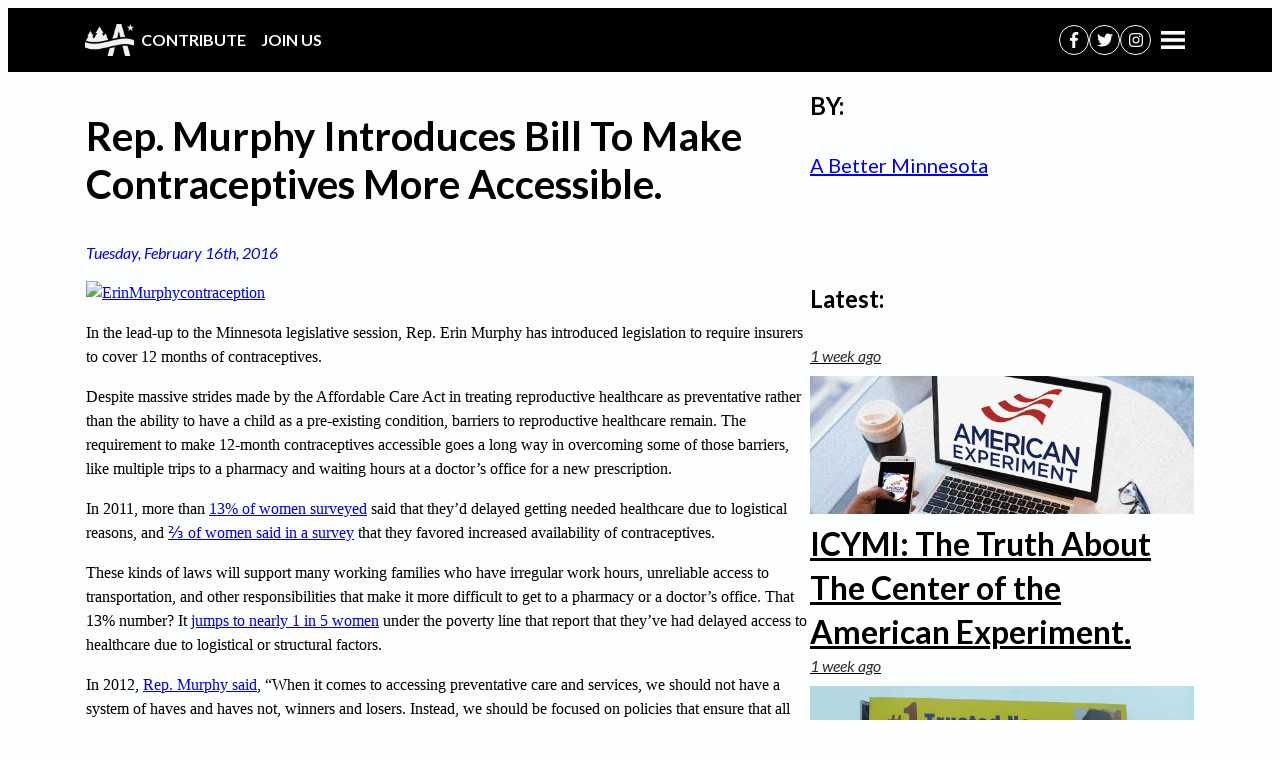

--- FILE ---
content_type: text/html; charset=UTF-8
request_url: https://abetterminnesota.org/2016/02/rep-murphy-introduces-bill-to-make-contraceptives-more-accessible/
body_size: 16383
content:
<!doctype html>
<html lang="en-US" class="no-js">
<head>
<meta charset="UTF-8">
<meta http-equiv="X-UA-Compatible" content="IE=edge,chrome=1">
<meta name="viewport" content="width=device-width, initial-scale=1.0">
<meta name="description" content="Alliance for a Better Minnesota">
<link rel="preconnect" href="https://fonts.googleapis.com">
<link rel="preconnect" href="https://fonts.gstatic.com" crossorigin>
<meta name='robots' content='index, follow, max-image-preview:large, max-snippet:-1, max-video-preview:-1' />
<!-- This site is optimized with the Yoast SEO plugin v26.6 - https://yoast.com/wordpress/plugins/seo/ -->
<title>Rep. Murphy Introduces Bill To Make Contraceptives More Accessible - A Better Minnesota</title>
<link rel="canonical" href="https://abetterminnesota.org/2016/02/rep-murphy-introduces-bill-to-make-contraceptives-more-accessible/" />
<meta property="og:locale" content="en_US" />
<meta property="og:type" content="article" />
<meta property="og:title" content="Rep. Murphy Introduces Bill To Make Contraceptives More Accessible - A Better Minnesota" />
<meta property="og:description" content="In the lead-up to the Minnesota legislative session, Rep. Erin Murphy has introduced legislation to require insurers to cover 12 months of contraceptives. Despite massive strides made by the Affordable &hellip;" />
<meta property="og:url" content="https://abetterminnesota.org/2016/02/rep-murphy-introduces-bill-to-make-contraceptives-more-accessible/" />
<meta property="og:site_name" content="A Better Minnesota" />
<meta property="article:published_time" content="2016-02-16T16:47:49+00:00" />
<meta property="og:image" content="http://mn.pnstate.com/wp-content/uploads/2016/02/ErinMurphycontraception.jpg" />
<meta name="author" content="A Better Minnesota" />
<meta name="twitter:card" content="summary_large_image" />
<meta name="twitter:creator" content="@ABetterMN" />
<meta name="twitter:label1" content="Written by" />
<meta name="twitter:data1" content="A Better Minnesota" />
<meta name="twitter:label2" content="Est. reading time" />
<meta name="twitter:data2" content="1 minute" />
<script type="application/ld+json" class="yoast-schema-graph">{"@context":"https://schema.org","@graph":[{"@type":"Article","@id":"https://abetterminnesota.org/2016/02/rep-murphy-introduces-bill-to-make-contraceptives-more-accessible/#article","isPartOf":{"@id":"https://abetterminnesota.org/2016/02/rep-murphy-introduces-bill-to-make-contraceptives-more-accessible/"},"author":{"name":"A Better Minnesota","@id":"https://abetterminnesota.org/#/schema/person/2d25d6c0dac17c920db7fbaea7725d2d"},"headline":"Rep. Murphy Introduces Bill To Make Contraceptives More Accessible","datePublished":"2016-02-16T16:47:49+00:00","mainEntityOfPage":{"@id":"https://abetterminnesota.org/2016/02/rep-murphy-introduces-bill-to-make-contraceptives-more-accessible/"},"wordCount":268,"publisher":{"@id":"https://abetterminnesota.org/#organization"},"image":{"@id":"https://abetterminnesota.org/2016/02/rep-murphy-introduces-bill-to-make-contraceptives-more-accessible/#primaryimage"},"thumbnailUrl":"http://mn.pnstate.com/wp-content/uploads/2016/02/ErinMurphycontraception.jpg","inLanguage":"en-US"},{"@type":"WebPage","@id":"https://abetterminnesota.org/2016/02/rep-murphy-introduces-bill-to-make-contraceptives-more-accessible/","url":"https://abetterminnesota.org/2016/02/rep-murphy-introduces-bill-to-make-contraceptives-more-accessible/","name":"Rep. Murphy Introduces Bill To Make Contraceptives More Accessible - A Better Minnesota","isPartOf":{"@id":"https://abetterminnesota.org/#website"},"primaryImageOfPage":{"@id":"https://abetterminnesota.org/2016/02/rep-murphy-introduces-bill-to-make-contraceptives-more-accessible/#primaryimage"},"image":{"@id":"https://abetterminnesota.org/2016/02/rep-murphy-introduces-bill-to-make-contraceptives-more-accessible/#primaryimage"},"thumbnailUrl":"http://mn.pnstate.com/wp-content/uploads/2016/02/ErinMurphycontraception.jpg","datePublished":"2016-02-16T16:47:49+00:00","breadcrumb":{"@id":"https://abetterminnesota.org/2016/02/rep-murphy-introduces-bill-to-make-contraceptives-more-accessible/#breadcrumb"},"inLanguage":"en-US","potentialAction":[{"@type":"ReadAction","target":["https://abetterminnesota.org/2016/02/rep-murphy-introduces-bill-to-make-contraceptives-more-accessible/"]}]},{"@type":"ImageObject","inLanguage":"en-US","@id":"https://abetterminnesota.org/2016/02/rep-murphy-introduces-bill-to-make-contraceptives-more-accessible/#primaryimage","url":"http://mn.pnstate.com/wp-content/uploads/2016/02/ErinMurphycontraception.jpg","contentUrl":"http://mn.pnstate.com/wp-content/uploads/2016/02/ErinMurphycontraception.jpg"},{"@type":"BreadcrumbList","@id":"https://abetterminnesota.org/2016/02/rep-murphy-introduces-bill-to-make-contraceptives-more-accessible/#breadcrumb","itemListElement":[{"@type":"ListItem","position":1,"name":"Home","item":"https://abetterminnesota.org/"},{"@type":"ListItem","position":2,"name":"OUR BLOG","item":"https://abetterminnesota.org/blog/"},{"@type":"ListItem","position":3,"name":"Rep. Murphy Introduces Bill To Make Contraceptives More Accessible"}]},{"@type":"WebSite","@id":"https://abetterminnesota.org/#website","url":"https://abetterminnesota.org/","name":"A Better Minnesota","description":"Alliance for a Better Minnesota","publisher":{"@id":"https://abetterminnesota.org/#organization"},"potentialAction":[{"@type":"SearchAction","target":{"@type":"EntryPoint","urlTemplate":"https://abetterminnesota.org/?s={search_term_string}"},"query-input":{"@type":"PropertyValueSpecification","valueRequired":true,"valueName":"search_term_string"}}],"inLanguage":"en-US"},{"@type":"Organization","@id":"https://abetterminnesota.org/#organization","name":"A Better Minnesota","url":"https://abetterminnesota.org/","logo":{"@type":"ImageObject","inLanguage":"en-US","@id":"https://abetterminnesota.org/#/schema/logo/image/","url":"https://abetterminnesota.org/wp-content/uploads/2019/04/small_logo.png","contentUrl":"https://abetterminnesota.org/wp-content/uploads/2019/04/small_logo.png","width":400,"height":261,"caption":"A Better Minnesota"},"image":{"@id":"https://abetterminnesota.org/#/schema/logo/image/"}},{"@type":"Person","@id":"https://abetterminnesota.org/#/schema/person/2d25d6c0dac17c920db7fbaea7725d2d","name":"A Better Minnesota","description":"Alliance for a Better Minnesota is a communications shop that specializes in developing messages that hold conservatives accountable, highlight progressive heroes, and engage with progressive activists.","sameAs":["https://x.com/ABetterMN"],"url":"https://abetterminnesota.org/author/abettermn/"}]}</script>
<!-- / Yoast SEO plugin. -->
<link rel='dns-prefetch' href='//fonts.googleapis.com' />
<link rel="alternate" title="oEmbed (JSON)" type="application/json+oembed" href="https://abetterminnesota.org/wp-json/oembed/1.0/embed?url=https%3A%2F%2Fabetterminnesota.org%2F2016%2F02%2Frep-murphy-introduces-bill-to-make-contraceptives-more-accessible%2F" />
<link rel="alternate" title="oEmbed (XML)" type="text/xml+oembed" href="https://abetterminnesota.org/wp-json/oembed/1.0/embed?url=https%3A%2F%2Fabetterminnesota.org%2F2016%2F02%2Frep-murphy-introduces-bill-to-make-contraceptives-more-accessible%2F&#038;format=xml" />
<style id='wp-img-auto-sizes-contain-inline-css' type='text/css'>
img:is([sizes=auto i],[sizes^="auto," i]){contain-intrinsic-size:3000px 1500px}
/*# sourceURL=wp-img-auto-sizes-contain-inline-css */
</style>
<style id='wp-block-library-inline-css' type='text/css'>
:root{--wp-block-synced-color:#7a00df;--wp-block-synced-color--rgb:122,0,223;--wp-bound-block-color:var(--wp-block-synced-color);--wp-editor-canvas-background:#ddd;--wp-admin-theme-color:#007cba;--wp-admin-theme-color--rgb:0,124,186;--wp-admin-theme-color-darker-10:#006ba1;--wp-admin-theme-color-darker-10--rgb:0,107,160.5;--wp-admin-theme-color-darker-20:#005a87;--wp-admin-theme-color-darker-20--rgb:0,90,135;--wp-admin-border-width-focus:2px}@media (min-resolution:192dpi){:root{--wp-admin-border-width-focus:1.5px}}.wp-element-button{cursor:pointer}:root .has-very-light-gray-background-color{background-color:#eee}:root .has-very-dark-gray-background-color{background-color:#313131}:root .has-very-light-gray-color{color:#eee}:root .has-very-dark-gray-color{color:#313131}:root .has-vivid-green-cyan-to-vivid-cyan-blue-gradient-background{background:linear-gradient(135deg,#00d084,#0693e3)}:root .has-purple-crush-gradient-background{background:linear-gradient(135deg,#34e2e4,#4721fb 50%,#ab1dfe)}:root .has-hazy-dawn-gradient-background{background:linear-gradient(135deg,#faaca8,#dad0ec)}:root .has-subdued-olive-gradient-background{background:linear-gradient(135deg,#fafae1,#67a671)}:root .has-atomic-cream-gradient-background{background:linear-gradient(135deg,#fdd79a,#004a59)}:root .has-nightshade-gradient-background{background:linear-gradient(135deg,#330968,#31cdcf)}:root .has-midnight-gradient-background{background:linear-gradient(135deg,#020381,#2874fc)}:root{--wp--preset--font-size--normal:16px;--wp--preset--font-size--huge:42px}.has-regular-font-size{font-size:1em}.has-larger-font-size{font-size:2.625em}.has-normal-font-size{font-size:var(--wp--preset--font-size--normal)}.has-huge-font-size{font-size:var(--wp--preset--font-size--huge)}.has-text-align-center{text-align:center}.has-text-align-left{text-align:left}.has-text-align-right{text-align:right}.has-fit-text{white-space:nowrap!important}#end-resizable-editor-section{display:none}.aligncenter{clear:both}.items-justified-left{justify-content:flex-start}.items-justified-center{justify-content:center}.items-justified-right{justify-content:flex-end}.items-justified-space-between{justify-content:space-between}.screen-reader-text{border:0;clip-path:inset(50%);height:1px;margin:-1px;overflow:hidden;padding:0;position:absolute;width:1px;word-wrap:normal!important}.screen-reader-text:focus{background-color:#ddd;clip-path:none;color:#444;display:block;font-size:1em;height:auto;left:5px;line-height:normal;padding:15px 23px 14px;text-decoration:none;top:5px;width:auto;z-index:100000}html :where(.has-border-color){border-style:solid}html :where([style*=border-top-color]){border-top-style:solid}html :where([style*=border-right-color]){border-right-style:solid}html :where([style*=border-bottom-color]){border-bottom-style:solid}html :where([style*=border-left-color]){border-left-style:solid}html :where([style*=border-width]){border-style:solid}html :where([style*=border-top-width]){border-top-style:solid}html :where([style*=border-right-width]){border-right-style:solid}html :where([style*=border-bottom-width]){border-bottom-style:solid}html :where([style*=border-left-width]){border-left-style:solid}html :where(img[class*=wp-image-]){height:auto;max-width:100%}:where(figure){margin:0 0 1em}html :where(.is-position-sticky){--wp-admin--admin-bar--position-offset:var(--wp-admin--admin-bar--height,0px)}@media screen and (max-width:600px){html :where(.is-position-sticky){--wp-admin--admin-bar--position-offset:0px}}
/*# sourceURL=wp-block-library-inline-css */
</style><style id='wp-block-heading-inline-css' type='text/css'>
h1:where(.wp-block-heading).has-background,h2:where(.wp-block-heading).has-background,h3:where(.wp-block-heading).has-background,h4:where(.wp-block-heading).has-background,h5:where(.wp-block-heading).has-background,h6:where(.wp-block-heading).has-background{padding:1.25em 2.375em}h1.has-text-align-left[style*=writing-mode]:where([style*=vertical-lr]),h1.has-text-align-right[style*=writing-mode]:where([style*=vertical-rl]),h2.has-text-align-left[style*=writing-mode]:where([style*=vertical-lr]),h2.has-text-align-right[style*=writing-mode]:where([style*=vertical-rl]),h3.has-text-align-left[style*=writing-mode]:where([style*=vertical-lr]),h3.has-text-align-right[style*=writing-mode]:where([style*=vertical-rl]),h4.has-text-align-left[style*=writing-mode]:where([style*=vertical-lr]),h4.has-text-align-right[style*=writing-mode]:where([style*=vertical-rl]),h5.has-text-align-left[style*=writing-mode]:where([style*=vertical-lr]),h5.has-text-align-right[style*=writing-mode]:where([style*=vertical-rl]),h6.has-text-align-left[style*=writing-mode]:where([style*=vertical-lr]),h6.has-text-align-right[style*=writing-mode]:where([style*=vertical-rl]){rotate:180deg}
/*# sourceURL=https://abetterminnesota.org/wp-includes/blocks/heading/style.min.css */
</style>
<style id='wp-block-post-author-inline-css' type='text/css'>
.wp-block-post-author{box-sizing:border-box;display:flex;flex-wrap:wrap}.wp-block-post-author__byline{font-size:.5em;margin-bottom:0;margin-top:0;width:100%}.wp-block-post-author__avatar{margin-right:1em}.wp-block-post-author__bio{font-size:.7em;margin-bottom:.7em}.wp-block-post-author__content{flex-basis:0;flex-grow:1}.wp-block-post-author__name{margin:0}
/*# sourceURL=https://abetterminnesota.org/wp-includes/blocks/post-author/style.min.css */
</style>
<style id='wp-block-post-date-inline-css' type='text/css'>
.wp-block-post-date{box-sizing:border-box}
/*# sourceURL=https://abetterminnesota.org/wp-includes/blocks/post-date/style.min.css */
</style>
<style id='wp-block-post-title-inline-css' type='text/css'>
.wp-block-post-title{box-sizing:border-box;word-break:break-word}.wp-block-post-title :where(a){display:inline-block;font-family:inherit;font-size:inherit;font-style:inherit;font-weight:inherit;letter-spacing:inherit;line-height:inherit;text-decoration:inherit}
/*# sourceURL=https://abetterminnesota.org/wp-includes/blocks/post-title/style.min.css */
</style>
<style id='wp-block-group-inline-css' type='text/css'>
.wp-block-group{box-sizing:border-box}:where(.wp-block-group.wp-block-group-is-layout-constrained){position:relative}
/*# sourceURL=https://abetterminnesota.org/wp-includes/blocks/group/style.min.css */
</style>
<style id='wp-block-paragraph-inline-css' type='text/css'>
.is-small-text{font-size:.875em}.is-regular-text{font-size:1em}.is-large-text{font-size:2.25em}.is-larger-text{font-size:3em}.has-drop-cap:not(:focus):first-letter{float:left;font-size:8.4em;font-style:normal;font-weight:100;line-height:.68;margin:.05em .1em 0 0;text-transform:uppercase}body.rtl .has-drop-cap:not(:focus):first-letter{float:none;margin-left:.1em}p.has-drop-cap.has-background{overflow:hidden}:root :where(p.has-background){padding:1.25em 2.375em}:where(p.has-text-color:not(.has-link-color)) a{color:inherit}p.has-text-align-left[style*="writing-mode:vertical-lr"],p.has-text-align-right[style*="writing-mode:vertical-rl"]{rotate:180deg}
/*# sourceURL=https://abetterminnesota.org/wp-includes/blocks/paragraph/style.min.css */
</style>
<style id='wp-block-spacer-inline-css' type='text/css'>
.wp-block-spacer{clear:both}
/*# sourceURL=https://abetterminnesota.org/wp-includes/blocks/spacer/style.min.css */
</style>
<link rel='stylesheet' id='actionnetwork-form-css' href='//abetterminnesota.org/wp-content/cache/wpfc-minified/95hc6lcy/6hc.css' media='all' />
<link rel='stylesheet' id='query-loop-simple-css' href='//abetterminnesota.org/wp-content/cache/wpfc-minified/e5fymqp6/6hc.css' media='all' />
<link rel='stylesheet' id='share-widget-css' href='//abetterminnesota.org/wp-content/cache/wpfc-minified/keh11kae/6hc.css' media='all' />
<style id='global-styles-inline-css' type='text/css'>
:root{--wp--preset--aspect-ratio--square: 1;--wp--preset--aspect-ratio--4-3: 4/3;--wp--preset--aspect-ratio--3-4: 3/4;--wp--preset--aspect-ratio--3-2: 3/2;--wp--preset--aspect-ratio--2-3: 2/3;--wp--preset--aspect-ratio--16-9: 16/9;--wp--preset--aspect-ratio--9-16: 9/16;--wp--preset--color--black: #000000;--wp--preset--color--cyan-bluish-gray: #abb8c3;--wp--preset--color--white: #fdfeff;--wp--preset--color--pale-pink: #f78da7;--wp--preset--color--vivid-red: #cf2e2e;--wp--preset--color--luminous-vivid-orange: #ff6900;--wp--preset--color--luminous-vivid-amber: #fcb900;--wp--preset--color--light-green-cyan: #7bdcb5;--wp--preset--color--vivid-green-cyan: #00d084;--wp--preset--color--pale-cyan-blue: #8ed1fc;--wp--preset--color--vivid-cyan-blue: #0693e3;--wp--preset--color--vivid-purple: #9b51e0;--wp--preset--color--light-grey: #f9f9f9;--wp--preset--color--dark-grey: #303030;--wp--preset--color--azure-blue: #008bff;--wp--preset--color--dirty-azure-blue: #0076d6;--wp--preset--color--royal-blue: #0000ff;--wp--preset--color--deep-blue: #0000a5;--wp--preset--color--medium-blue: #00187a;--wp--preset--color--darkest-blue: #00173d;--wp--preset--color--red: #ed0000;--wp--preset--color--crimson: #830000;--wp--preset--color--canyenne: #ed4841;--wp--preset--color--light-mint: #35c99b;--wp--preset--color--yellow: #ffe700;--wp--preset--color--deep-orange: #fe5722;--wp--preset--color--deep-pink: #ff7ea1;--wp--preset--color--deep-mauve: #6501ed;--wp--preset--color--dark-mint: #33b496;--wp--preset--color--gold: #ffc500;--wp--preset--color--light-orange: #ff8a66;--wp--preset--color--light-pink: #fea8ba;--wp--preset--color--mauve: #b48feb;--wp--preset--gradient--vivid-cyan-blue-to-vivid-purple: linear-gradient(135deg,rgb(6,147,227) 0%,rgb(155,81,224) 100%);--wp--preset--gradient--light-green-cyan-to-vivid-green-cyan: linear-gradient(135deg,rgb(122,220,180) 0%,rgb(0,208,130) 100%);--wp--preset--gradient--luminous-vivid-amber-to-luminous-vivid-orange: linear-gradient(135deg,rgb(252,185,0) 0%,rgb(255,105,0) 100%);--wp--preset--gradient--luminous-vivid-orange-to-vivid-red: linear-gradient(135deg,rgb(255,105,0) 0%,rgb(207,46,46) 100%);--wp--preset--gradient--very-light-gray-to-cyan-bluish-gray: linear-gradient(135deg,rgb(238,238,238) 0%,rgb(169,184,195) 100%);--wp--preset--gradient--cool-to-warm-spectrum: linear-gradient(135deg,rgb(74,234,220) 0%,rgb(151,120,209) 20%,rgb(207,42,186) 40%,rgb(238,44,130) 60%,rgb(251,105,98) 80%,rgb(254,248,76) 100%);--wp--preset--gradient--blush-light-purple: linear-gradient(135deg,rgb(255,206,236) 0%,rgb(152,150,240) 100%);--wp--preset--gradient--blush-bordeaux: linear-gradient(135deg,rgb(254,205,165) 0%,rgb(254,45,45) 50%,rgb(107,0,62) 100%);--wp--preset--gradient--luminous-dusk: linear-gradient(135deg,rgb(255,203,112) 0%,rgb(199,81,192) 50%,rgb(65,88,208) 100%);--wp--preset--gradient--pale-ocean: linear-gradient(135deg,rgb(255,245,203) 0%,rgb(182,227,212) 50%,rgb(51,167,181) 100%);--wp--preset--gradient--electric-grass: linear-gradient(135deg,rgb(202,248,128) 0%,rgb(113,206,126) 100%);--wp--preset--gradient--midnight: linear-gradient(135deg,rgb(2,3,129) 0%,rgb(40,116,252) 100%);--wp--preset--gradient--black-fade: linear-gradient(transparent 50%, rgba(0, 0, 0, 0.9) 75%, rgba(0, 0, 0, 1));--wp--preset--gradient--darkest-blue-fade: linear-gradient(transparent 50%, rgba(0, 23, 61, 0.9) 75%, rgba(0, 23, 61, 1));--wp--preset--gradient--dirty-azure-blue-fade: linear-gradient(transparent 50%, rgba(0, 118, 214, 0.9) 75%, rgba(0, 118, 214, 1));--wp--preset--gradient--crimson-fade: linear-gradient(transparent 50%, rgba(131, 0, 0, 0.9) 75%, rgba(131, 0, 0, 1));--wp--preset--gradient--dark-mint-fade: linear-gradient(transparent 50%, rgba(51, 180, 150, 0.9) 75%, rgba(51, 180, 150, 1));--wp--preset--gradient--crimson-black-fade: linear-gradient(rgba(131, 0, 0, .7) 50%, rgba(131, 0, 0, .9) 75%, rgba(0, 0, 0, 1));--wp--preset--gradient--blues: linear-gradient(to right, #008bff 20%, #0000ff 40%, #0000a5 60%, #00187a 80%, #00173d 100%);--wp--preset--gradient--blues-reverse: linear-gradient(to left, #008bff 20%, #0000ff 40%, #0000a5 60%, #00187a 80%, #00173d 100%);--wp--preset--gradient--reds: linear-gradient(to right, #ed4841 33%, #ed0000 67%, #830000 100%);--wp--preset--gradient--reds-reverse: linear-gradient(to left, #ed4841 33%, #ed0000 67%, #830000 100%);--wp--preset--font-size--small: 0.75em;--wp--preset--font-size--medium: 1em;--wp--preset--font-size--large: 1.25em;--wp--preset--font-size--x-large: 1.5em;--wp--preset--font-size--display-3: 1.75em;--wp--preset--font-size--display-2: 2em;--wp--preset--font-size--display-1: 2.5em;--wp--preset--font-size--massive-3: 3em;--wp--preset--font-size--massive-2: 4em;--wp--preset--font-size--massive-1: 6em;--wp--preset--font-family--lato: 'Lato', sans-serif;--wp--preset--font-family--georgia: Georgia, Times, 'Times New Roman', serif;--wp--preset--spacing--20: 0.44em;--wp--preset--spacing--30: 0.67em;--wp--preset--spacing--40: 1em;--wp--preset--spacing--50: 1.5em;--wp--preset--spacing--60: 2.25em;--wp--preset--spacing--70: 3.38em;--wp--preset--spacing--80: 5.06em;--wp--preset--shadow--natural: 6px 6px 9px rgba(0, 0, 0, 0.2);--wp--preset--shadow--deep: 12px 12px 50px rgba(0, 0, 0, 0.4);--wp--preset--shadow--sharp: 6px 6px 0px rgba(0, 0, 0, 0.2);--wp--preset--shadow--outlined: 6px 6px 0px -3px rgb(255, 255, 255), 6px 6px rgb(0, 0, 0);--wp--preset--shadow--crisp: 6px 6px 0px rgb(0, 0, 0);}:root { --wp--style--global--content-size: 760px;--wp--style--global--wide-size: 1140px; }:where(body) { margin: 0; }.wp-site-blocks { padding-top: var(--wp--style--root--padding-top); padding-bottom: var(--wp--style--root--padding-bottom); }.has-global-padding { padding-right: var(--wp--style--root--padding-right); padding-left: var(--wp--style--root--padding-left); }.has-global-padding > .alignfull { margin-right: calc(var(--wp--style--root--padding-right) * -1); margin-left: calc(var(--wp--style--root--padding-left) * -1); }.has-global-padding :where(:not(.alignfull.is-layout-flow) > .has-global-padding:not(.wp-block-block, .alignfull)) { padding-right: 0; padding-left: 0; }.has-global-padding :where(:not(.alignfull.is-layout-flow) > .has-global-padding:not(.wp-block-block, .alignfull)) > .alignfull { margin-left: 0; margin-right: 0; }.wp-site-blocks > .alignleft { float: left; margin-right: 2em; }.wp-site-blocks > .alignright { float: right; margin-left: 2em; }.wp-site-blocks > .aligncenter { justify-content: center; margin-left: auto; margin-right: auto; }:where(.wp-site-blocks) > * { margin-block-start: 16px; margin-block-end: 0; }:where(.wp-site-blocks) > :first-child { margin-block-start: 0; }:where(.wp-site-blocks) > :last-child { margin-block-end: 0; }:root { --wp--style--block-gap: 16px; }:root :where(.is-layout-flow) > :first-child{margin-block-start: 0;}:root :where(.is-layout-flow) > :last-child{margin-block-end: 0;}:root :where(.is-layout-flow) > *{margin-block-start: 16px;margin-block-end: 0;}:root :where(.is-layout-constrained) > :first-child{margin-block-start: 0;}:root :where(.is-layout-constrained) > :last-child{margin-block-end: 0;}:root :where(.is-layout-constrained) > *{margin-block-start: 16px;margin-block-end: 0;}:root :where(.is-layout-flex){gap: 16px;}:root :where(.is-layout-grid){gap: 16px;}.is-layout-flow > .alignleft{float: left;margin-inline-start: 0;margin-inline-end: 2em;}.is-layout-flow > .alignright{float: right;margin-inline-start: 2em;margin-inline-end: 0;}.is-layout-flow > .aligncenter{margin-left: auto !important;margin-right: auto !important;}.is-layout-constrained > .alignleft{float: left;margin-inline-start: 0;margin-inline-end: 2em;}.is-layout-constrained > .alignright{float: right;margin-inline-start: 2em;margin-inline-end: 0;}.is-layout-constrained > .aligncenter{margin-left: auto !important;margin-right: auto !important;}.is-layout-constrained > :where(:not(.alignleft):not(.alignright):not(.alignfull)){max-width: var(--wp--style--global--content-size);margin-left: auto !important;margin-right: auto !important;}.is-layout-constrained > .alignwide{max-width: var(--wp--style--global--wide-size);}body .is-layout-flex{display: flex;}.is-layout-flex{flex-wrap: wrap;align-items: center;}.is-layout-flex > :is(*, div){margin: 0;}body .is-layout-grid{display: grid;}.is-layout-grid > :is(*, div){margin: 0;}body{background-color: var(--wp--preset--color--white);color: var(--wp--preset--color--black);font-family: var(--wp--preset--font-family--lato);font-size: 16px;font-weight: 400;line-height: 1.5;--wp--style--root--padding-top: 0px;--wp--style--root--padding-right: 16px;--wp--style--root--padding-bottom: 0px;--wp--style--root--padding-left: 16px;}a:where(:not(.wp-element-button)){color: var(--wp--preset--color--royal-blue);text-decoration: none;}:root :where(a:where(:not(.wp-element-button)):hover){text-decoration: underline;}:root :where(a:where(:not(.wp-element-button)):focus){text-decoration: underline dashed;}:root :where(a:where(:not(.wp-element-button)):active){text-decoration: underline;}h1, h2, h3, h4, h5, h6{line-height: 1.2;}:root :where(.wp-element-button, .wp-block-button__link){background-color: var(--wp--preset--color--black);border-radius: 9001px;border-color: var(--wp--preset--color--black);border-width: 2px;border-style: solid;color: var(--wp--preset--color--white);font-family: inherit;font-size: inherit;font-style: inherit;font-weight: 700;letter-spacing: inherit;line-height: 1;padding: 0.4em 1em;text-decoration: none;text-transform: inherit;}:root :where(.wp-element-button:hover, .wp-block-button__link:hover){background-color: var(--wp--preset--color--white);color: var(--wp--preset--color--black);}:root :where(.wp-element-button:focus, .wp-block-button__link:focus){background-color: var(--wp--preset--color--white);color: var(--wp--preset--color--black);}:root :where(.wp-element-button:active, .wp-block-button__link:active){background-color: var(--wp--preset--color--white);color: var(--wp--preset--color--black);}:root :where(.wp-element-caption, .wp-block-audio figcaption, .wp-block-embed figcaption, .wp-block-gallery figcaption, .wp-block-image figcaption, .wp-block-table figcaption, .wp-block-video figcaption){color: var(--wp--preset--color--black);font-size: 0.8em;}.has-black-color{color: var(--wp--preset--color--black) !important;}.has-cyan-bluish-gray-color{color: var(--wp--preset--color--cyan-bluish-gray) !important;}.has-white-color{color: var(--wp--preset--color--white) !important;}.has-pale-pink-color{color: var(--wp--preset--color--pale-pink) !important;}.has-vivid-red-color{color: var(--wp--preset--color--vivid-red) !important;}.has-luminous-vivid-orange-color{color: var(--wp--preset--color--luminous-vivid-orange) !important;}.has-luminous-vivid-amber-color{color: var(--wp--preset--color--luminous-vivid-amber) !important;}.has-light-green-cyan-color{color: var(--wp--preset--color--light-green-cyan) !important;}.has-vivid-green-cyan-color{color: var(--wp--preset--color--vivid-green-cyan) !important;}.has-pale-cyan-blue-color{color: var(--wp--preset--color--pale-cyan-blue) !important;}.has-vivid-cyan-blue-color{color: var(--wp--preset--color--vivid-cyan-blue) !important;}.has-vivid-purple-color{color: var(--wp--preset--color--vivid-purple) !important;}.has-light-grey-color{color: var(--wp--preset--color--light-grey) !important;}.has-dark-grey-color{color: var(--wp--preset--color--dark-grey) !important;}.has-azure-blue-color{color: var(--wp--preset--color--azure-blue) !important;}.has-dirty-azure-blue-color{color: var(--wp--preset--color--dirty-azure-blue) !important;}.has-royal-blue-color{color: var(--wp--preset--color--royal-blue) !important;}.has-deep-blue-color{color: var(--wp--preset--color--deep-blue) !important;}.has-medium-blue-color{color: var(--wp--preset--color--medium-blue) !important;}.has-darkest-blue-color{color: var(--wp--preset--color--darkest-blue) !important;}.has-red-color{color: var(--wp--preset--color--red) !important;}.has-crimson-color{color: var(--wp--preset--color--crimson) !important;}.has-canyenne-color{color: var(--wp--preset--color--canyenne) !important;}.has-light-mint-color{color: var(--wp--preset--color--light-mint) !important;}.has-yellow-color{color: var(--wp--preset--color--yellow) !important;}.has-deep-orange-color{color: var(--wp--preset--color--deep-orange) !important;}.has-deep-pink-color{color: var(--wp--preset--color--deep-pink) !important;}.has-deep-mauve-color{color: var(--wp--preset--color--deep-mauve) !important;}.has-dark-mint-color{color: var(--wp--preset--color--dark-mint) !important;}.has-gold-color{color: var(--wp--preset--color--gold) !important;}.has-light-orange-color{color: var(--wp--preset--color--light-orange) !important;}.has-light-pink-color{color: var(--wp--preset--color--light-pink) !important;}.has-mauve-color{color: var(--wp--preset--color--mauve) !important;}.has-black-background-color{background-color: var(--wp--preset--color--black) !important;}.has-cyan-bluish-gray-background-color{background-color: var(--wp--preset--color--cyan-bluish-gray) !important;}.has-white-background-color{background-color: var(--wp--preset--color--white) !important;}.has-pale-pink-background-color{background-color: var(--wp--preset--color--pale-pink) !important;}.has-vivid-red-background-color{background-color: var(--wp--preset--color--vivid-red) !important;}.has-luminous-vivid-orange-background-color{background-color: var(--wp--preset--color--luminous-vivid-orange) !important;}.has-luminous-vivid-amber-background-color{background-color: var(--wp--preset--color--luminous-vivid-amber) !important;}.has-light-green-cyan-background-color{background-color: var(--wp--preset--color--light-green-cyan) !important;}.has-vivid-green-cyan-background-color{background-color: var(--wp--preset--color--vivid-green-cyan) !important;}.has-pale-cyan-blue-background-color{background-color: var(--wp--preset--color--pale-cyan-blue) !important;}.has-vivid-cyan-blue-background-color{background-color: var(--wp--preset--color--vivid-cyan-blue) !important;}.has-vivid-purple-background-color{background-color: var(--wp--preset--color--vivid-purple) !important;}.has-light-grey-background-color{background-color: var(--wp--preset--color--light-grey) !important;}.has-dark-grey-background-color{background-color: var(--wp--preset--color--dark-grey) !important;}.has-azure-blue-background-color{background-color: var(--wp--preset--color--azure-blue) !important;}.has-dirty-azure-blue-background-color{background-color: var(--wp--preset--color--dirty-azure-blue) !important;}.has-royal-blue-background-color{background-color: var(--wp--preset--color--royal-blue) !important;}.has-deep-blue-background-color{background-color: var(--wp--preset--color--deep-blue) !important;}.has-medium-blue-background-color{background-color: var(--wp--preset--color--medium-blue) !important;}.has-darkest-blue-background-color{background-color: var(--wp--preset--color--darkest-blue) !important;}.has-red-background-color{background-color: var(--wp--preset--color--red) !important;}.has-crimson-background-color{background-color: var(--wp--preset--color--crimson) !important;}.has-canyenne-background-color{background-color: var(--wp--preset--color--canyenne) !important;}.has-light-mint-background-color{background-color: var(--wp--preset--color--light-mint) !important;}.has-yellow-background-color{background-color: var(--wp--preset--color--yellow) !important;}.has-deep-orange-background-color{background-color: var(--wp--preset--color--deep-orange) !important;}.has-deep-pink-background-color{background-color: var(--wp--preset--color--deep-pink) !important;}.has-deep-mauve-background-color{background-color: var(--wp--preset--color--deep-mauve) !important;}.has-dark-mint-background-color{background-color: var(--wp--preset--color--dark-mint) !important;}.has-gold-background-color{background-color: var(--wp--preset--color--gold) !important;}.has-light-orange-background-color{background-color: var(--wp--preset--color--light-orange) !important;}.has-light-pink-background-color{background-color: var(--wp--preset--color--light-pink) !important;}.has-mauve-background-color{background-color: var(--wp--preset--color--mauve) !important;}.has-black-border-color{border-color: var(--wp--preset--color--black) !important;}.has-cyan-bluish-gray-border-color{border-color: var(--wp--preset--color--cyan-bluish-gray) !important;}.has-white-border-color{border-color: var(--wp--preset--color--white) !important;}.has-pale-pink-border-color{border-color: var(--wp--preset--color--pale-pink) !important;}.has-vivid-red-border-color{border-color: var(--wp--preset--color--vivid-red) !important;}.has-luminous-vivid-orange-border-color{border-color: var(--wp--preset--color--luminous-vivid-orange) !important;}.has-luminous-vivid-amber-border-color{border-color: var(--wp--preset--color--luminous-vivid-amber) !important;}.has-light-green-cyan-border-color{border-color: var(--wp--preset--color--light-green-cyan) !important;}.has-vivid-green-cyan-border-color{border-color: var(--wp--preset--color--vivid-green-cyan) !important;}.has-pale-cyan-blue-border-color{border-color: var(--wp--preset--color--pale-cyan-blue) !important;}.has-vivid-cyan-blue-border-color{border-color: var(--wp--preset--color--vivid-cyan-blue) !important;}.has-vivid-purple-border-color{border-color: var(--wp--preset--color--vivid-purple) !important;}.has-light-grey-border-color{border-color: var(--wp--preset--color--light-grey) !important;}.has-dark-grey-border-color{border-color: var(--wp--preset--color--dark-grey) !important;}.has-azure-blue-border-color{border-color: var(--wp--preset--color--azure-blue) !important;}.has-dirty-azure-blue-border-color{border-color: var(--wp--preset--color--dirty-azure-blue) !important;}.has-royal-blue-border-color{border-color: var(--wp--preset--color--royal-blue) !important;}.has-deep-blue-border-color{border-color: var(--wp--preset--color--deep-blue) !important;}.has-medium-blue-border-color{border-color: var(--wp--preset--color--medium-blue) !important;}.has-darkest-blue-border-color{border-color: var(--wp--preset--color--darkest-blue) !important;}.has-red-border-color{border-color: var(--wp--preset--color--red) !important;}.has-crimson-border-color{border-color: var(--wp--preset--color--crimson) !important;}.has-canyenne-border-color{border-color: var(--wp--preset--color--canyenne) !important;}.has-light-mint-border-color{border-color: var(--wp--preset--color--light-mint) !important;}.has-yellow-border-color{border-color: var(--wp--preset--color--yellow) !important;}.has-deep-orange-border-color{border-color: var(--wp--preset--color--deep-orange) !important;}.has-deep-pink-border-color{border-color: var(--wp--preset--color--deep-pink) !important;}.has-deep-mauve-border-color{border-color: var(--wp--preset--color--deep-mauve) !important;}.has-dark-mint-border-color{border-color: var(--wp--preset--color--dark-mint) !important;}.has-gold-border-color{border-color: var(--wp--preset--color--gold) !important;}.has-light-orange-border-color{border-color: var(--wp--preset--color--light-orange) !important;}.has-light-pink-border-color{border-color: var(--wp--preset--color--light-pink) !important;}.has-mauve-border-color{border-color: var(--wp--preset--color--mauve) !important;}.has-vivid-cyan-blue-to-vivid-purple-gradient-background{background: var(--wp--preset--gradient--vivid-cyan-blue-to-vivid-purple) !important;}.has-light-green-cyan-to-vivid-green-cyan-gradient-background{background: var(--wp--preset--gradient--light-green-cyan-to-vivid-green-cyan) !important;}.has-luminous-vivid-amber-to-luminous-vivid-orange-gradient-background{background: var(--wp--preset--gradient--luminous-vivid-amber-to-luminous-vivid-orange) !important;}.has-luminous-vivid-orange-to-vivid-red-gradient-background{background: var(--wp--preset--gradient--luminous-vivid-orange-to-vivid-red) !important;}.has-very-light-gray-to-cyan-bluish-gray-gradient-background{background: var(--wp--preset--gradient--very-light-gray-to-cyan-bluish-gray) !important;}.has-cool-to-warm-spectrum-gradient-background{background: var(--wp--preset--gradient--cool-to-warm-spectrum) !important;}.has-blush-light-purple-gradient-background{background: var(--wp--preset--gradient--blush-light-purple) !important;}.has-blush-bordeaux-gradient-background{background: var(--wp--preset--gradient--blush-bordeaux) !important;}.has-luminous-dusk-gradient-background{background: var(--wp--preset--gradient--luminous-dusk) !important;}.has-pale-ocean-gradient-background{background: var(--wp--preset--gradient--pale-ocean) !important;}.has-electric-grass-gradient-background{background: var(--wp--preset--gradient--electric-grass) !important;}.has-midnight-gradient-background{background: var(--wp--preset--gradient--midnight) !important;}.has-black-fade-gradient-background{background: var(--wp--preset--gradient--black-fade) !important;}.has-darkest-blue-fade-gradient-background{background: var(--wp--preset--gradient--darkest-blue-fade) !important;}.has-dirty-azure-blue-fade-gradient-background{background: var(--wp--preset--gradient--dirty-azure-blue-fade) !important;}.has-crimson-fade-gradient-background{background: var(--wp--preset--gradient--crimson-fade) !important;}.has-dark-mint-fade-gradient-background{background: var(--wp--preset--gradient--dark-mint-fade) !important;}.has-crimson-black-fade-gradient-background{background: var(--wp--preset--gradient--crimson-black-fade) !important;}.has-blues-gradient-background{background: var(--wp--preset--gradient--blues) !important;}.has-blues-reverse-gradient-background{background: var(--wp--preset--gradient--blues-reverse) !important;}.has-reds-gradient-background{background: var(--wp--preset--gradient--reds) !important;}.has-reds-reverse-gradient-background{background: var(--wp--preset--gradient--reds-reverse) !important;}.has-small-font-size{font-size: var(--wp--preset--font-size--small) !important;}.has-medium-font-size{font-size: var(--wp--preset--font-size--medium) !important;}.has-large-font-size{font-size: var(--wp--preset--font-size--large) !important;}.has-x-large-font-size{font-size: var(--wp--preset--font-size--x-large) !important;}.has-display-3-font-size{font-size: var(--wp--preset--font-size--display-3) !important;}.has-display-2-font-size{font-size: var(--wp--preset--font-size--display-2) !important;}.has-display-1-font-size{font-size: var(--wp--preset--font-size--display-1) !important;}.has-massive-3-font-size{font-size: var(--wp--preset--font-size--massive-3) !important;}.has-massive-2-font-size{font-size: var(--wp--preset--font-size--massive-2) !important;}.has-massive-1-font-size{font-size: var(--wp--preset--font-size--massive-1) !important;}.has-lato-font-family{font-family: var(--wp--preset--font-family--lato) !important;}.has-georgia-font-family{font-family: var(--wp--preset--font-family--georgia) !important;}
:root :where(.wp-block-post-date){font-weight: 700;}
:root :where(.wp-block-post-author){font-weight: 700;}
/*# sourceURL=global-styles-inline-css */
</style>
<style id='core-block-supports-inline-css' type='text/css'>
.wp-elements-67615e667818c56d4bb6f0b7b7707871 a:where(:not(.wp-element-button)){color:var(--wp--preset--color--black);}.wp-elements-67615e667818c56d4bb6f0b7b7707871 a:where(:not(.wp-element-button)):hover{color:var(--wp--preset--color--dirty-azure-blue);}.wp-elements-e0f3fc2fe8a64376cf49fd6354b2646c a:where(:not(.wp-element-button)){color:var(--wp--preset--color--royal-blue);}.wp-elements-e0f3fc2fe8a64376cf49fd6354b2646c a:where(:not(.wp-element-button)):hover{color:var(--wp--preset--color--dirty-azure-blue);}.wp-elements-8b70bcc303b5b57233b0d6b966593b6b a:where(:not(.wp-element-button)){color:var(--wp--preset--color--black);}
/*# sourceURL=core-block-supports-inline-css */
</style>
<style id='wp-block-button-inline-css' type='text/css'>
.wp-block-button__link{align-content:center;box-sizing:border-box;cursor:pointer;display:inline-block;height:100%;text-align:center;word-break:break-word}.wp-block-button__link.aligncenter{text-align:center}.wp-block-button__link.alignright{text-align:right}:where(.wp-block-button__link){border-radius:9999px;box-shadow:none;padding:calc(.667em + 2px) calc(1.333em + 2px);text-decoration:none}.wp-block-button[style*=text-decoration] .wp-block-button__link{text-decoration:inherit}.wp-block-buttons>.wp-block-button.has-custom-width{max-width:none}.wp-block-buttons>.wp-block-button.has-custom-width .wp-block-button__link{width:100%}.wp-block-buttons>.wp-block-button.has-custom-font-size .wp-block-button__link{font-size:inherit}.wp-block-buttons>.wp-block-button.wp-block-button__width-25{width:calc(25% - var(--wp--style--block-gap, .5em)*.75)}.wp-block-buttons>.wp-block-button.wp-block-button__width-50{width:calc(50% - var(--wp--style--block-gap, .5em)*.5)}.wp-block-buttons>.wp-block-button.wp-block-button__width-75{width:calc(75% - var(--wp--style--block-gap, .5em)*.25)}.wp-block-buttons>.wp-block-button.wp-block-button__width-100{flex-basis:100%;width:100%}.wp-block-buttons.is-vertical>.wp-block-button.wp-block-button__width-25{width:25%}.wp-block-buttons.is-vertical>.wp-block-button.wp-block-button__width-50{width:50%}.wp-block-buttons.is-vertical>.wp-block-button.wp-block-button__width-75{width:75%}.wp-block-button.is-style-squared,.wp-block-button__link.wp-block-button.is-style-squared{border-radius:0}.wp-block-button.no-border-radius,.wp-block-button__link.no-border-radius{border-radius:0!important}:root :where(.wp-block-button .wp-block-button__link.is-style-outline),:root :where(.wp-block-button.is-style-outline>.wp-block-button__link){border:2px solid;padding:.667em 1.333em}:root :where(.wp-block-button .wp-block-button__link.is-style-outline:not(.has-text-color)),:root :where(.wp-block-button.is-style-outline>.wp-block-button__link:not(.has-text-color)){color:currentColor}:root :where(.wp-block-button .wp-block-button__link.is-style-outline:not(.has-background)),:root :where(.wp-block-button.is-style-outline>.wp-block-button__link:not(.has-background)){background-color:initial;background-image:none}
/*# sourceURL=https://abetterminnesota.org/wp-includes/blocks/button/style.min.css */
</style>
<style id='wp-block-buttons-inline-css' type='text/css'>
.wp-block-buttons{box-sizing:border-box}.wp-block-buttons.is-vertical{flex-direction:column}.wp-block-buttons.is-vertical>.wp-block-button:last-child{margin-bottom:0}.wp-block-buttons>.wp-block-button{display:inline-block;margin:0}.wp-block-buttons.is-content-justification-left{justify-content:flex-start}.wp-block-buttons.is-content-justification-left.is-vertical{align-items:flex-start}.wp-block-buttons.is-content-justification-center{justify-content:center}.wp-block-buttons.is-content-justification-center.is-vertical{align-items:center}.wp-block-buttons.is-content-justification-right{justify-content:flex-end}.wp-block-buttons.is-content-justification-right.is-vertical{align-items:flex-end}.wp-block-buttons.is-content-justification-space-between{justify-content:space-between}.wp-block-buttons.aligncenter{text-align:center}.wp-block-buttons:not(.is-content-justification-space-between,.is-content-justification-right,.is-content-justification-left,.is-content-justification-center) .wp-block-button.aligncenter{margin-left:auto;margin-right:auto;width:100%}.wp-block-buttons[style*=text-decoration] .wp-block-button,.wp-block-buttons[style*=text-decoration] .wp-block-button__link{text-decoration:inherit}.wp-block-buttons.has-custom-font-size .wp-block-button__link{font-size:inherit}.wp-block-buttons .wp-block-button__link{width:100%}.wp-block-button.aligncenter{text-align:center}
/*# sourceURL=https://abetterminnesota.org/wp-includes/blocks/buttons/style.min.css */
</style>
<link rel='stylesheet' id='base-css' href='//abetterminnesota.org/wp-content/cache/wpfc-minified/lkfqt3ee/67g.css' media='all' />
<link rel='stylesheet' id='font-sizes-css' href='//abetterminnesota.org/wp-content/cache/wpfc-minified/fd0hdvp1/67g.css' media='all' />
<link rel='stylesheet' id='block-tweaks-css' href='//abetterminnesota.org/wp-content/cache/wpfc-minified/e5z2c3hk/67g.css' media='all' />
<link rel='stylesheet' id='abm-css' href='//abetterminnesota.org/wp-content/cache/wpfc-minified/78rm4mzm/67g.css' media='all' />
<link rel='stylesheet' id='lato-css' href='https://fonts.googleapis.com/css2?family=Lato%3Aital%2Cwght%400%2C100%3B0%2C300%3B0%2C400%3B0%2C700%3B0%2C900%3B1%2C100%3B1%2C300%3B1%2C400%3B1%2C700%3B1%2C900&#038;display=swap&#038;ver=8b40d148436ef059db0a0fee894b14e6' media='all' />
<link rel="https://api.w.org/" href="https://abetterminnesota.org/wp-json/" /><link rel="alternate" title="JSON" type="application/json" href="https://abetterminnesota.org/wp-json/wp/v2/posts/2235" /><meta property="fediverse:creator" name="fediverse:creator" content="abetterminnesota@abetterminnesota.org" />
<link rel="alternate" title="ActivityPub (JSON)" type="application/activity+json" href="https://abetterminnesota.org/2016/02/rep-murphy-introduces-bill-to-make-contraceptives-more-accessible/" />
<link rel="icon" href="https://abetterminnesota.org/wp-content/uploads/2017/11/cropped-favicon-32x32.png" sizes="32x32" />
<link rel="icon" href="https://abetterminnesota.org/wp-content/uploads/2017/11/cropped-favicon-192x192.png" sizes="192x192" />
<link rel="apple-touch-icon" href="https://abetterminnesota.org/wp-content/uploads/2017/11/cropped-favicon-180x180.png" />
<meta name="msapplication-TileImage" content="https://abetterminnesota.org/wp-content/uploads/2017/11/cropped-favicon-270x270.png" />
</head>
<body class="wp-singular post-template-default single single-post postid-2235 single-format-standard wp-custom-logo wp-theme-abettermn rep-murphy-introduces-bill-to-make-contraceptives-more-accessible">
<header style="overflow-x: hidden;">
<div class="header-content" style="width: 9001px; max-width: 9001px; visibility: hidden;">
<a class="logo" href="https://abetterminnesota.org">
<img width="150" height="98" src="https://abetterminnesota.org/wp-content/uploads/2019/04/small_logo-150x98.png" class="attachment-thumbnail size-thumbnail" alt="" decoding="async" srcset="https://abetterminnesota.org/wp-content/uploads/2019/04/small_logo-150x98.png 150w, https://abetterminnesota.org/wp-content/uploads/2019/04/small_logo-300x196.png 300w, https://abetterminnesota.org/wp-content/uploads/2019/04/small_logo.png 400w" sizes="(max-width: 150px) 100vw, 150px" />				</a>
<nav id="headerTextNav" class="header-text-nav" role="navigation">
<ul id="menu-join-donate" class="flex-menu text-menu"><li><a target="_blank" rel="noopener" href="https://secure.actblue.com/donate/alliance-for-a-better-minnesota">CONTRIBUTE</a></li><li><a target="_blank" rel="noopener" href="https://actionnetwork.org/forms/join-alliance-for-a-better-minnesota/">JOIN US</a></li></ul>				</nav>
<nav id="headerSocialNav" class="header-social-nav" role="navigation">
<ul id="menu-header-social" class="header-social social-menu"><li><a target="_blank" rel="noopener" href="https://www.facebook.com/ABetterMN"><span class="visually-hidden">Like us on Facebook</span><svg xmlns="http://www.w3.org/2000/svg" viewBox="0 0 264 512"><path d="M76.7 512V283H0v-91h76.7v-71.7C76.7 42.4 124.3 0 193.8 0c33.3 0 61.9 2.5 70.2 3.6V85h-48.2c-37.8 0-45.1 18-45.1 44.3V192H256l-11.7 91h-73.6v229"/></svg></a></li><li><a target="_blank" rel="noopener" href="https://twitter.com/ABetterMN"><span class="visually-hidden">Follow us on Twitter</span><svg xmlns="http://www.w3.org/2000/svg" viewBox="0 0 512 512"><path d="M459.37 151.716c.325 4.548.325 9.097.325 13.645 0 138.72-105.583 298.558-298.558 298.558-59.452 0-114.68-17.219-161.137-47.106 8.447.974 16.568 1.299 25.34 1.299 49.055 0 94.213-16.568 130.274-44.832-46.132-.975-84.792-31.188-98.112-72.772 6.498.974 12.995 1.624 19.818 1.624 9.421 0 18.843-1.3 27.614-3.573-48.081-9.747-84.143-51.98-84.143-102.985v-1.299c13.969 7.797 30.214 12.67 47.431 13.319-28.264-18.843-46.781-51.005-46.781-87.391 0-19.492 5.197-37.36 14.294-52.954 51.655 63.675 129.3 105.258 216.365 109.807-1.624-7.797-2.599-15.918-2.599-24.04 0-57.828 46.782-104.934 104.934-104.934 30.213 0 57.502 12.67 76.67 33.137 23.715-4.548 46.456-13.32 66.599-25.34-7.798 24.366-24.366 44.833-46.132 57.827 21.117-2.273 41.584-8.122 60.426-16.243-14.292 20.791-32.161 39.308-52.628 54.253z"/></svg></a></li><li><a target="_blank" rel="noopener" href="https://www.instagram.com/abettermn/"><span class="visually-hidden">Follow us on Instagram</span><svg xmlns="http://www.w3.org/2000/svg" viewBox="0 0 448 512"><path d="M224.1 141c-63.6 0-114.9 51.3-114.9 114.9s51.3 114.9 114.9 114.9S339 319.5 339 255.9 287.7 141 224.1 141zm0 189.6c-41.1 0-74.7-33.5-74.7-74.7s33.5-74.7 74.7-74.7 74.7 33.5 74.7 74.7-33.6 74.7-74.7 74.7zm146.4-194.3c0 14.9-12 26.8-26.8 26.8-14.9 0-26.8-12-26.8-26.8s12-26.8 26.8-26.8 26.8 12 26.8 26.8zm76.1 27.2c-1.7-35.9-9.9-67.7-36.2-93.9-26.2-26.2-58-34.4-93.9-36.2-37-2.1-147.9-2.1-184.9 0-35.8 1.7-67.6 9.9-93.9 36.1s-34.4 58-36.2 93.9c-2.1 37-2.1 147.9 0 184.9 1.7 35.9 9.9 67.7 36.2 93.9s58 34.4 93.9 36.2c37 2.1 147.9 2.1 184.9 0 35.9-1.7 67.7-9.9 93.9-36.2 26.2-26.2 34.4-58 36.2-93.9 2.1-37 2.1-147.8 0-184.8zM398.8 388c-7.8 19.6-22.9 34.7-42.6 42.6-29.5 11.7-99.5 9-132.1 9s-102.7 2.6-132.1-9c-19.6-7.8-34.7-22.9-42.6-42.6-11.7-29.5-9-99.5-9-132.1s-2.6-102.7 9-132.1c7.8-19.6 22.9-34.7 42.6-42.6 29.5-11.7 99.5-9 132.1-9s102.7-2.6 132.1 9c19.6 7.8 34.7 22.9 42.6 42.6 11.7 29.5 9 99.5 9 132.1s2.7 102.7-9 132.1z"/></svg></a></li></ul>				</nav>
<button id="navigationModelOpen" class="menu-button"><svg xmlns="http://www.w3.org/2000/svg" viewBox="0 0 40 30"><rect width="40" height="6"/><rect y="12" width="40" height="6"/><rect y="24" width="40" height="6"/></svg><span class="visually-hidden">Open Navigation</span></button>
</div>
<div class="modal-wrap menu-modal" id="navigationModel" tabindex="-1" data-open="false">
<div class="modal-inner">
<div class="modal-header">
<button id="navigationModelClose" class="menu-close" type="button" ><svg xmlns="http://www.w3.org/2000/svg" viewBox="0 0 20 20"><path d="M 5 1 a 1 1 0 0 0 -4 4 l 5 5 l -5 5 a 1 1 0 0 0 4 4 l 5 -5 l 5 5 a 1 1 0 0 0 4 -4 l -5 -5 l 5 -5 a 1 1 0 0 0 -4 -4 l -5 5 Z"/></svg><span class="visually-hidden">Close Navigation</span></button>
</div>
<nav class="modal-content">
<form method="GET" class="searchform searchform-dark" action="https://abetterminnesota.org/" role="search" >
<label for="s_header" class="searchform-label">what are you looking for?</label>
<div class="searchform-row">
<div class="searchform-field">
<label for="s_header" class="searchform-label-underlay">what are you looking for?</label>
<input type="text" class="searchform-control" value="" id="s_header" name="s">
</div>
<button class="searchform-button" type="submit"><span class="visually-hidden">Go</span><svg xmlns="http://www.w3.org/2000/svg" viewBox="0 0 512 512"><path d="M416 208c0 45.9-14.9 88.3-40 122.7L502.6 457.4c12.5 12.5 12.5 32.8 0 45.3s-32.8 12.5-45.3 0L330.7 376c-34.4 25.2-76.8 40-122.7 40C93.1 416 0 322.9 0 208S93.1 0 208 0S416 93.1 416 208zM208 352a144 144 0 1 0 0-288 144 144 0 1 0 0 288z"/></svg></button>
</div>
</form>						<nav role="navigation">
<ul id="menu-overlay-buttons" class="wide-button-menu"><li><a href="https://abetterminnesota.org/blog/">OUR BLOG</a></li><li><a target="_blank" rel="noopener" href="https://secure.actblue.com/donate/alliance-for-a-better-minnesota">Contribute</a></li><li><a href="https://abetterminnesota.org/press/">Press &#038; Media</a></li><li><a href="https://abetterminnesota.org/get-involved/">Get Involved!</a></li><li><a href="https://abetterminnesota.org/about/">ABOUT US</a></li></ul>						</nav>
<nav role="navigation">
<ul id="menu-footer-social" class="overlay-social social-menu big-social"><li><a target="_blank" rel="noopener" href="https://www.facebook.com/ABetterMN"><span class="visually-hidden">Like us on Facebook</span><svg xmlns="http://www.w3.org/2000/svg" viewBox="0 0 264 512"><path d="M76.7 512V283H0v-91h76.7v-71.7C76.7 42.4 124.3 0 193.8 0c33.3 0 61.9 2.5 70.2 3.6V85h-48.2c-37.8 0-45.1 18-45.1 44.3V192H256l-11.7 91h-73.6v229"/></svg></a></li><li><a target="_blank" rel="noopener" href="https://twitter.com/ABetterMN"><span class="visually-hidden">Follow us on Twitter</span><svg xmlns="http://www.w3.org/2000/svg" viewBox="0 0 512 512"><path d="M459.37 151.716c.325 4.548.325 9.097.325 13.645 0 138.72-105.583 298.558-298.558 298.558-59.452 0-114.68-17.219-161.137-47.106 8.447.974 16.568 1.299 25.34 1.299 49.055 0 94.213-16.568 130.274-44.832-46.132-.975-84.792-31.188-98.112-72.772 6.498.974 12.995 1.624 19.818 1.624 9.421 0 18.843-1.3 27.614-3.573-48.081-9.747-84.143-51.98-84.143-102.985v-1.299c13.969 7.797 30.214 12.67 47.431 13.319-28.264-18.843-46.781-51.005-46.781-87.391 0-19.492 5.197-37.36 14.294-52.954 51.655 63.675 129.3 105.258 216.365 109.807-1.624-7.797-2.599-15.918-2.599-24.04 0-57.828 46.782-104.934 104.934-104.934 30.213 0 57.502 12.67 76.67 33.137 23.715-4.548 46.456-13.32 66.599-25.34-7.798 24.366-24.366 44.833-46.132 57.827 21.117-2.273 41.584-8.122 60.426-16.243-14.292 20.791-32.161 39.308-52.628 54.253z"/></svg></a></li><li><a target="_blank" rel="noopener" href="https://www.instagram.com/abettermn/"><span class="visually-hidden">Follow us on Instagram</span><svg xmlns="http://www.w3.org/2000/svg" viewBox="0 0 448 512"><path d="M224.1 141c-63.6 0-114.9 51.3-114.9 114.9s51.3 114.9 114.9 114.9S339 319.5 339 255.9 287.7 141 224.1 141zm0 189.6c-41.1 0-74.7-33.5-74.7-74.7s33.5-74.7 74.7-74.7 74.7 33.5 74.7 74.7-33.6 74.7-74.7 74.7zm146.4-194.3c0 14.9-12 26.8-26.8 26.8-14.9 0-26.8-12-26.8-26.8s12-26.8 26.8-26.8 26.8 12 26.8 26.8zm76.1 27.2c-1.7-35.9-9.9-67.7-36.2-93.9-26.2-26.2-58-34.4-93.9-36.2-37-2.1-147.9-2.1-184.9 0-35.8 1.7-67.6 9.9-93.9 36.1s-34.4 58-36.2 93.9c-2.1 37-2.1 147.9 0 184.9 1.7 35.9 9.9 67.7 36.2 93.9s58 34.4 93.9 36.2c37 2.1 147.9 2.1 184.9 0 35.9-1.7 67.7-9.9 93.9-36.2 26.2-26.2 34.4-58 36.2-93.9 2.1-37 2.1-147.8 0-184.8zM398.8 388c-7.8 19.6-22.9 34.7-42.6 42.6-29.5 11.7-99.5 9-132.1 9s-102.7 2.6-132.1-9c-19.6-7.8-34.7-22.9-42.6-42.6-11.7-29.5-9-99.5-9-132.1s-2.6-102.7 9-132.1c7.8-19.6 22.9-34.7 42.6-42.6 29.5-11.7 99.5-9 132.1-9s102.7-2.6 132.1 9c19.6 7.8 34.7 22.9 42.6 42.6 11.7 29.5 9 99.5 9 132.1s2.7 102.7-9 132.1z"/></svg></a></li><li><a href="https://www.tiktok.com/@abettermn"><span class="visually-hidden">Follow us on Tiktok</span><svg xmlns="http://www.w3.org/2000/svg" viewBox="0 0 448 512"><path d="M448.5 209.9c-44 .1-87-13.6-122.8-39.2l0 178.7c0 33.1-10.1 65.4-29 92.6s-45.6 48-76.6 59.6-64.8 13.5-96.9 5.3-60.9-25.9-82.7-50.8-35.3-56-39-88.9 2.9-66.1 18.6-95.2 40-52.7 69.6-67.7 62.9-20.5 95.7-16l0 89.9c-15-4.7-31.1-4.6-46 .4s-27.9 14.6-37 27.3-14 28.1-13.9 43.9 5.2 31 14.5 43.7 22.4 22.1 37.4 26.9 31.1 4.8 46-.1 28-14.4 37.2-27.1 14.2-28.1 14.2-43.8l0-349.4 88 0c-.1 7.4 .6 14.9 1.9 22.2 3.1 16.3 9.4 31.9 18.7 45.7s21.3 25.6 35.2 34.6c19.9 13.1 43.2 20.1 67 20.1l0 87.4z"/></svg></a></li><li><a href="mailto:info@abetterminnesota.org"><span class="visually-hidden">Email Us</span><svg xmlns="http://www.w3.org/2000/svg" viewBox="0 0 640 640"><path d="M125.4 128C91.5 128 64 155.5 64 189.4C64 190.3 64 191.1 64.1 192L64 192L64 448C64 483.3 92.7 512 128 512L512 512C547.3 512 576 483.3 576 448L576 192L575.9 192C575.9 191.1 576 190.3 576 189.4C576 155.5 548.5 128 514.6 128L125.4 128zM528 256.3L528 448C528 456.8 520.8 464 512 464L128 464C119.2 464 112 456.8 112 448L112 256.3L266.8 373.7C298.2 397.6 341.7 397.6 373.2 373.7L528 256.3zM112 189.4C112 182 118 176 125.4 176L514.6 176C522 176 528 182 528 189.4C528 193.6 526 197.6 522.7 200.1L344.2 335.5C329.9 346.3 310.1 346.3 295.8 335.5L117.3 200.1C114 197.6 112 193.6 112 189.4z"/></svg></a></li><li><a target="_blank" rel="noopener" href="https://www.linkedin.com/company/18244397/"><span class="visually-hidden">Follow us on LinkedIn</span><svg xmlns="http://www.w3.org/2000/svg" viewBox="0 0 448 512"><path d="M100.3 448l-92.9 0 0-299.1 92.9 0 0 299.1zM53.8 108.1C24.1 108.1 0 83.5 0 53.8 0 39.5 5.7 25.9 15.8 15.8s23.8-15.8 38-15.8 27.9 5.7 38 15.8 15.8 23.8 15.8 38c0 29.7-24.1 54.3-53.8 54.3zM447.9 448l-92.7 0 0-145.6c0-34.7-.7-79.2-48.3-79.2-48.3 0-55.7 37.7-55.7 76.7l0 148.1-92.8 0 0-299.1 89.1 0 0 40.8 1.3 0c12.4-23.5 42.7-48.3 87.9-48.3 94 0 111.3 61.9 111.3 142.3l0 164.3-.1 0z"/></svg></a></li><li><a target="_blank" rel="noopener" href="https://www.youtube.com/@abettermn"><span class="visually-hidden">Subscribe on Youtube</span><svg xmlns="http://www.w3.org/2000/svg" viewBox="0 0 576 512"><path d="M549.7 124.1C543.5 100.4 524.9 81.8 501.4 75.5 458.9 64 288.1 64 288.1 64S117.3 64 74.7 75.5C51.2 81.8 32.7 100.4 26.4 124.1 15 167 15 256.4 15 256.4s0 89.4 11.4 132.3c6.3 23.6 24.8 41.5 48.3 47.8 42.6 11.5 213.4 11.5 213.4 11.5s170.8 0 213.4-11.5c23.5-6.3 42-24.2 48.3-47.8 11.4-42.9 11.4-132.3 11.4-132.3s0-89.4-11.4-132.3zM232.2 337.6l0-162.4 142.7 81.2-142.7 81.2z"/></svg></a></li></ul>						</nav>
</nav>
</div>
</div>
</header>
<button id="scrollUpButton" style="display: none; opacity: 0;"><span class="visually-hidden">Scroll to Top</span><svg xmlns="http://www.w3.org/2000/svg" viewBox="0 0 512 512"><path d="M256 512A256 256 0 1 0 256 0a256 256 0 1 0 0 512zM385 215c9.4 9.4 9.4 24.6 0 33.9s-24.6 9.4-33.9 0l-71-71L280 392c0 13.3-10.7 24-24 24s-24-10.7-24-24l0-214.1-71 71c-9.4 9.4-24.6 9.4-33.9 0s-9.4-24.6 0-33.9L239 103c9.4-9.4 24.6-9.4 33.9 0L385 215z"/></svg></button>
<main class="main">
<article class="wp-site-blocks single-default">
<div class="single-flex has-global-padding">
<div class="single-main content is-layout-flow">
<h1 style="margin-top:var(--wp--preset--spacing--40);" class="alignwide wp-block-post-title">Rep. Murphy Introduces Bill To Make Contraceptives More Accessible.</h1><div class="wp-block-group alignwide is-layout-flow wp-block-group-is-layout-flow"><div class="wp-block-post-date has-text-color has-royal-blue-color"><time datetime="2016-02-16T11:47:49-05:00">Tuesday, February 16th, 2016</time></div></div>			</div>
<div class="single-side">
<h2 class="wp-block-heading has-x-large-font-size" style="border-bottom-color:var(--wp--preset--color--black);border-bottom-width:3px;padding-bottom:var(--wp--preset--spacing--20)">BY:</h2><div style="margin-top:var(--wp--preset--spacing--20);" class="has-link-color wp-elements-67615e667818c56d4bb6f0b7b7707871 wp-block-post-author has-text-color has-black-color has-large-font-size"><div class="wp-block-post-author__content"><p class="wp-block-post-author__name"><a href="https://abetterminnesota.org/author/abettermn/" target="_self">A Better Minnesota</a></p></div></div>							</div>
<div class="single-main content is-layout-flow">
<p><span style="font-weight: 400;"><a href="http://mn.pnstate.com/wp-content/uploads/2016/02/ErinMurphycontraception.jpg" rel="attachment wp-att-2798"><img fetchpriority="high" decoding="async" class="aligncenter wp-image-2798 size-full" src="http://mn.pnstate.com/wp-content/uploads/2016/02/ErinMurphycontraception.jpg" alt="ErinMurphycontraception" width="612" height="312" /></a></span></p>
<p><span style="font-weight: 400;">In the lead-up to the Minnesota legislative session, Rep. Erin Murphy has introduced legislation to require insurers to cover 12 months of contraceptives. </span></p>
<p><span style="font-weight: 400;">Despite massive strides made by the Affordable Care Act in treating reproductive healthcare as preventative rather than the ability to have a child as a pre-existing condition, barriers to reproductive healthcare remain. The requirement to make 12-month contraceptives accessible goes a long way in overcoming some of those barriers, like multiple trips to a pharmacy and waiting hours at a doctor’s office for a new prescription. </span></p>
<p><span style="font-weight: 400;">In 2011, more than </span><a href="http://www.mchb.hrsa.gov/whusa13/health-services-utilization/p/barriers-to-care-unmet-need.html#source4"><span style="font-weight: 400;">13% of women surveyed</span></a> <span style="font-weight: 400;">said that they’d delayed getting needed healthcare due to logistical reasons, and </span><a href="http://rhrealitycheck.org/article/2015/06/30/oregon-residents-can-now-get-birth-control-prescription-without-doctors-visit/"><span style="font-weight: 400;">⅔ of women said in a survey</span></a><span style="font-weight: 400;"> that they favored increased availability of contraceptives.</span></p>
<p><span style="font-weight: 400;">These kinds of laws will support many working families who have irregular work hours, unreliable access to transportation, and other responsibilities that make it more difficult to get to a pharmacy or a doctor’s office. That 13% number? It </span><a href="http://www.mchb.hrsa.gov/whusa13/health-services-utilization/p/barriers-to-care-unmet-need.html#source4"><span style="font-weight: 400;">jumps to nearly 1 in 5 women</span></a><span style="font-weight: 400;"> under the poverty line that report that they’ve had delayed access to healthcare due to logistical or structural factors.</span></p>
<p><span style="font-weight: 400;">In 2012, </span><a href="http://theuptake.org/2012/03/29/rep-franson-embarrassed-about-contraception-discussion/"><span style="font-weight: 400;">Rep. Murphy said</span></a><span style="font-weight: 400;">, “When it comes to accessing preventative care and services, we should not have a system of haves and haves not, winners and losers. Instead, we should be focused on policies that ensure that all Minnesotans have equitable access to the care they need.” This is just as true four years down the road, and we’re so glad that Rep. Murphy has continued her tireless advocacy for women’s healthcare.</span></p>
<div class="align wp-elements-e0f3fc2fe8a64376cf49fd6354b2646c wp-block-acf-share-widget has-text-color has-black-color has-display-1-font-size has-text-align-left"><p class="share-widget share-widget-block_554baff29f4fbece2f667cbc62469872">
<span>Share.</span>&nbsp;<a class="share-widget-link" data-share-text=""><svg xmlns="http://www.w3.org/2000/svg" viewBox="0 0 576 512"><path d="M561.938 158.06L417.94 14.092C387.926-15.922 336 5.097 336 48.032v57.198c-42.45 1.88-84.03 6.55-120.76 17.99-35.17 10.95-63.07 27.58-82.91 49.42C108.22 199.2 96 232.6 96 271.94c0 61.697 33.178 112.455 84.87 144.76 37.546 23.508 85.248-12.651 71.02-55.74-15.515-47.119-17.156-70.923 84.11-78.76V336c0 42.993 51.968 63.913 81.94 33.94l143.998-144c18.75-18.74 18.75-49.14 0-67.88zM384 336V232.16C255.309 234.082 166.492 255.35 206.31 376 176.79 357.55 144 324.08 144 271.94c0-109.334 129.14-118.947 240-119.85V48l144 144-144 144zm24.74 84.493a82.658 82.658 0 0 0 20.974-9.303c7.976-4.952 18.286.826 18.286 10.214V464c0 26.51-21.49 48-48 48H48c-26.51 0-48-21.49-48-48V112c0-26.51 21.49-48 48-48h132c6.627 0 12 5.373 12 12v4.486c0 4.917-2.987 9.369-7.569 11.152-13.702 5.331-26.396 11.537-38.05 18.585a12.138 12.138 0 0 1-6.28 1.777H54a6 6 0 0 0-6 6v340a6 6 0 0 0 6 6h340a6 6 0 0 0 6-6v-25.966c0-5.37 3.579-10.059 8.74-11.541z"/></svg></a>
<div class="share-fallback modal-wrap" data-open="false" data-ready="false">
<div class="share-fallback-inner modal-inner">
<div class="share-fallback-header">
<button class="share-fallback-close" type="button" ><svg xmlns="http://www.w3.org/2000/svg" viewBox="0 0 20 20"><path d="M 5 1 a 1 1 0 0 0 -4 4 l 5 5 l -5 5 a 1 1 0 0 0 4 4 l 5 -5 l 5 5 a 1 1 0 0 0 4 -4 l -5 -5 l 5 -5 a 1 1 0 0 0 -4 -4 l -5 5 Z"/></svg><span class="visually-hidden">Close Navigation</span></button>
</div>
<div class="share-fallback-body">
<div class="share-fallback-text"></div>
<div class="wp-block-button">
<button class="share-fallback-copy wp-element-button" type="button">Copy Text</button>
</div>
<hr style="display: none;">
<div class="share-fallback-buttons" style="display: none;">
<a class="share-fallback-button share-fallback-button-facebook" href="https://facebook.com/sharer/sharer.php?u=https%3A%2F%2Fabetterminnesota.org%2F2016%2F02%2Frep-murphy-introduces-bill-to-make-contraceptives-more-accessible%2F&display=page" target="_blank">
<svg xmlns="http://www.w3.org/2000/svg" viewBox="0 0 264 512"><path d="M76.7 512V283H0v-91h76.7v-71.7C76.7 42.4 124.3 0 193.8 0c33.3 0 61.9 2.5 70.2 3.6V85h-48.2c-37.8 0-45.1 18-45.1 44.3V192H256l-11.7 91h-73.6v229"/></svg>					<div class="share-fallback-button-label">Share on Facebook</div>
</a>
<a class="share-fallback-buttons ashare-fallback-button-twitter" href="https://twitter.com/intent/tweet?url=https%3A%2F%2Fabetterminnesota.org%2F2016%2F02%2Frep-murphy-introduces-bill-to-make-contraceptives-more-accessible%2F" target="_blank">
<svg xmlns="http://www.w3.org/2000/svg" viewBox="0 0 512 512"><path d="M459.37 151.716c.325 4.548.325 9.097.325 13.645 0 138.72-105.583 298.558-298.558 298.558-59.452 0-114.68-17.219-161.137-47.106 8.447.974 16.568 1.299 25.34 1.299 49.055 0 94.213-16.568 130.274-44.832-46.132-.975-84.792-31.188-98.112-72.772 6.498.974 12.995 1.624 19.818 1.624 9.421 0 18.843-1.3 27.614-3.573-48.081-9.747-84.143-51.98-84.143-102.985v-1.299c13.969 7.797 30.214 12.67 47.431 13.319-28.264-18.843-46.781-51.005-46.781-87.391 0-19.492 5.197-37.36 14.294-52.954 51.655 63.675 129.3 105.258 216.365 109.807-1.624-7.797-2.599-15.918-2.599-24.04 0-57.828 46.782-104.934 104.934-104.934 30.213 0 57.502 12.67 76.67 33.137 23.715-4.548 46.456-13.32 66.599-25.34-7.798 24.366-24.366 44.833-46.132 57.827 21.117-2.273 41.584-8.122 60.426-16.243-14.292 20.791-32.161 39.308-52.628 54.253z"/></svg>					<div class="share-fallback-button-label">Share on Twitter</div>
</a>
</div>
</div>
</div>
</div></p>
</div>			</div>
<div class="single-side content is-layout-flow">
<h2 class="wp-block-heading alignwide has-x-large-font-size" style="border-bottom-color:var(--wp--preset--color--black);border-bottom-width:3px;padding-bottom:var(--wp--preset--spacing--20)">Latest:</h2><div class="align wp-block-acf-query-loop-simple"><div class="query-loop-simple query-loop-simple-block_60cdd704ffad17224672a528ba3f55be">
<div class="blog-list">
<a class="blog-list-post" href="https://abetterminnesota.org/2025/12/icymi-the-truth-about-the-center-of-the-american-experiment/" style="flex-basis: 500px">
<div class="post-date-grey"><i>1 week ago</i></div>															<div class="post-feature"><img width="1200" height="433" src="https://abetterminnesota.org/wp-content/uploads/2025/12/blog_CAE_banner_v1.jpg" class="post-feature-image wp-post-image" alt="" decoding="async" loading="lazy" srcset="https://abetterminnesota.org/wp-content/uploads/2025/12/blog_CAE_banner_v1.jpg 1200w, https://abetterminnesota.org/wp-content/uploads/2025/12/blog_CAE_banner_v1-300x108.jpg 300w, https://abetterminnesota.org/wp-content/uploads/2025/12/blog_CAE_banner_v1-1024x369.jpg 1024w, https://abetterminnesota.org/wp-content/uploads/2025/12/blog_CAE_banner_v1-150x54.jpg 150w, https://abetterminnesota.org/wp-content/uploads/2025/12/blog_CAE_banner_v1-768x277.jpg 768w, https://abetterminnesota.org/wp-content/uploads/2025/12/blog_CAE_banner_v1-480x173.jpg 480w" sizes="auto, (max-width: 1200px) 100vw, 1200px" /></div>
<div class="post-title"><h2>ICYMI: The Truth About The Center of the American Experiment.</h2></div>														</a>
<a class="blog-list-post" href="https://abetterminnesota.org/2025/12/icymi-the-truth-about-the-epoch-times/" style="flex-basis: 500px">
<div class="post-date-grey"><i>1 week ago</i></div>															<div class="post-feature"><img width="1200" height="433" src="https://abetterminnesota.org/wp-content/uploads/2024/02/Blog_EpochTimes_Banner_v1.png" class="post-feature-image wp-post-image" alt="" decoding="async" loading="lazy" srcset="https://abetterminnesota.org/wp-content/uploads/2024/02/Blog_EpochTimes_Banner_v1.png 1200w, https://abetterminnesota.org/wp-content/uploads/2024/02/Blog_EpochTimes_Banner_v1-300x108.png 300w, https://abetterminnesota.org/wp-content/uploads/2024/02/Blog_EpochTimes_Banner_v1-1024x369.png 1024w, https://abetterminnesota.org/wp-content/uploads/2024/02/Blog_EpochTimes_Banner_v1-150x54.png 150w, https://abetterminnesota.org/wp-content/uploads/2024/02/Blog_EpochTimes_Banner_v1-768x277.png 768w, https://abetterminnesota.org/wp-content/uploads/2024/02/Blog_EpochTimes_Banner_v1-480x173.png 480w" sizes="auto, (max-width: 1200px) 100vw, 1200px" /></div>
<div class="post-title"><h2>ICYMI: The Truth About The Epoch Times.</h2></div>														</a>
</div>
</div>
</div>
</div>
</div>
<div class="has-global-padding is-layout-constrained">
<div class="wp-block-group alignfull has-black-color has-light-grey-background-color has-text-color has-background has-link-color wp-elements-8b70bcc303b5b57233b0d6b966593b6b has-global-padding is-layout-constrained wp-block-group-is-layout-constrained" style="font-style:normal;font-weight:500"><div class="wp-block-group text-align-center has-global-padding is-content-justification-center is-layout-constrained wp-block-group-is-layout-constrained"><h1 class="wp-block-heading has-text-align-center inline-block-center has-massive-3-font-size" style="border-bottom-color:var(--wp--preset--color--black);border-bottom-width:4px;padding-bottom:6px"><strong>JOIN US.</strong></h1></div><p class="has-text-align-center has-lato-font-family has-large-font-size" style="margin-top:var(--wp--preset--spacing--60);font-style:normal;font-weight:800">contribute to the conversation</p><div class="alignwide wp-block-acf-actionnetwork-form"><style type="text/css">
.actionnetwork-form-block_686747153e8b92aea23601ff8e3e6cc3 .error_input{
background-image: url("data:image/svg+xml,%3csvg xmlns='http://www.w3.org/2000/svg' width='12' height='12' fill='none' stroke='%23830000' viewBox='0 0 12 12'%3e%3ccircle cx='6' cy='6' r='4.5'/%3e%3cpath stroke-linejoin='round' d='M5.8 3.6h.4L6 6.5z'/%3e%3ccircle cx='6' cy='8.2' r='.6' fill='%23830000' stroke='none'/%3e%3c/svg%3e");
}
.actionnetwork-form-block_686747153e8b92aea23601ff8e3e6cc3 .actionnetwork-form-field:not(.actionnetwork-form-has-focus) .error_input{
border-color: #830000 !important;
}
.actionnetwork-form-block_686747153e8b92aea23601ff8e3e6cc3 .actionnetwork-form-invalid-feedback{
color: #830000 !important;
}
</style><div class="actionnetwork-form actionnetwork-form-block_686747153e8b92aea23601ff8e3e6cc3">
<div class="actionnetwork-widget-wrapper">
<div id='can-form-area-abm-blog-sign-up' class="actionnetwork-form-area" style="display: none;"
data-input-classes=" has-dirty-azure-blue-color has-black-border-color has-dirty-azure-blue-color has-black-border-color actionnetwork-form-dirty-azure-blue-focus-color"
data-input-underlay-classes=" has-dirty-azure-blue-color has-white-background-color"
data-input-style=" font-weight: 700;"
data-button-classes=" has-white-color has-royal-blue-background-color"
data-button-wrapper-classes=" is-style-fill focus-text-white focus-back-dark-mint focus-border-dark-mint"
data-button-style=" font-weight: 700;"
data-signup-behavior="replace"
>
</div>
<div class="actionnetwork-form-widget-loading"><svg xmlns="http://www.w3.org/2000/svg" viewBox="0 0 512 512"><path d="M304 48c0 26.51-21.49 48-48 48s-48-21.49-48-48 21.49-48 48-48 48 21.49 48 48zm-48 368c-26.51 0-48 21.49-48 48s21.49 48 48 48 48-21.49 48-48-21.49-48-48-48zm208-208c-26.51 0-48 21.49-48 48s21.49 48 48 48 48-21.49 48-48-21.49-48-48-48zM96 256c0-26.51-21.49-48-48-48S0 229.49 0 256s21.49 48 48 48 48-21.49 48-48zm12.922 99.078c-26.51 0-48 21.49-48 48s21.49 48 48 48 48-21.49 48-48c0-26.509-21.491-48-48-48zm294.156 0c-26.51 0-48 21.49-48 48s21.49 48 48 48 48-21.49 48-48c0-26.509-21.49-48-48-48zM108.922 60.922c-26.51 0-48 21.49-48 48s21.49 48 48 48 48-21.49 48-48-21.491-48-48-48z"/></svg></div>
<div class="actionnetwork-form-replace-wrapper collapse" data-expanded="false">
<div class="actionnetwork-form-replace">
<div class="is-layout-flow">
<p style="text-align: center">Thank you for signing up to stay in the loop! Together we can build a better, more equitable Minnesota.</p>
<p style="text-align: center">Please <strong>share this post</strong> with your network so they can get connected too!</p>										<div class="wp-block-buttons is-content-justification-center is-layout-flex">
<div class="wp-block-button is-style-fill focus-text-white focus-back-dark-mint focus-border-dark-mint">
<button class="actionnetwork-form-share-button wp-element-button has-white-color has-royal-blue-background-color" font-weight: 700; data-share-text=""><span class="visually-hidden">Click here to</span>Share</button>
</div>
</div>
</div>
</div>
</div>
<div class="share-fallback modal-wrap" data-open="false" data-ready="false">
<div class="share-fallback-inner modal-inner">
<div class="share-fallback-header">
<button class="share-fallback-close" type="button" ><svg xmlns="http://www.w3.org/2000/svg" viewBox="0 0 20 20"><path d="M 5 1 a 1 1 0 0 0 -4 4 l 5 5 l -5 5 a 1 1 0 0 0 4 4 l 5 -5 l 5 5 a 1 1 0 0 0 4 -4 l -5 -5 l 5 -5 a 1 1 0 0 0 -4 -4 l -5 5 Z"/></svg><span class="visually-hidden">Close Navigation</span></button>
</div>
<div class="share-fallback-body">
<div class="share-fallback-text"></div>
<div class="wp-block-button is-style-fill focus-text-white focus-back-dark-mint focus-border-dark-mint">
<button class="share-fallback-copy wp-element-button has-white-color has-royal-blue-background-color" type="button">Copy Text</button>
</div>
<hr style="display: none;">
<div class="share-fallback-buttons" style="display: none;">
<a class="share-fallback-button share-fallback-button-facebook" href="https://facebook.com/sharer/sharer.php?u=https%3A%2F%2Fabetterminnesota.org%2F2016%2F02%2Frep-murphy-introduces-bill-to-make-contraceptives-more-accessible%2F&display=page" target="_blank">
<svg xmlns="http://www.w3.org/2000/svg" viewBox="0 0 264 512"><path d="M76.7 512V283H0v-91h76.7v-71.7C76.7 42.4 124.3 0 193.8 0c33.3 0 61.9 2.5 70.2 3.6V85h-48.2c-37.8 0-45.1 18-45.1 44.3V192H256l-11.7 91h-73.6v229"/></svg>					<div class="share-fallback-button-label">Share on Facebook</div>
</a>
<a class="share-fallback-buttons ashare-fallback-button-twitter" href="https://twitter.com/intent/tweet?url=https%3A%2F%2Fabetterminnesota.org%2F2016%2F02%2Frep-murphy-introduces-bill-to-make-contraceptives-more-accessible%2F" target="_blank">
<svg xmlns="http://www.w3.org/2000/svg" viewBox="0 0 512 512"><path d="M459.37 151.716c.325 4.548.325 9.097.325 13.645 0 138.72-105.583 298.558-298.558 298.558-59.452 0-114.68-17.219-161.137-47.106 8.447.974 16.568 1.299 25.34 1.299 49.055 0 94.213-16.568 130.274-44.832-46.132-.975-84.792-31.188-98.112-72.772 6.498.974 12.995 1.624 19.818 1.624 9.421 0 18.843-1.3 27.614-3.573-48.081-9.747-84.143-51.98-84.143-102.985v-1.299c13.969 7.797 30.214 12.67 47.431 13.319-28.264-18.843-46.781-51.005-46.781-87.391 0-19.492 5.197-37.36 14.294-52.954 51.655 63.675 129.3 105.258 216.365 109.807-1.624-7.797-2.599-15.918-2.599-24.04 0-57.828 46.782-104.934 104.934-104.934 30.213 0 57.502 12.67 76.67 33.137 23.715-4.548 46.456-13.32 66.599-25.34-7.798 24.366-24.366 44.833-46.132 57.827 21.117-2.273 41.584-8.122 60.426-16.243-14.292 20.791-32.161 39.308-52.628 54.253z"/></svg>					<div class="share-fallback-button-label">Share on Twitter</div>
</a>
</div>
</div>
</div>
</div>			</div>
</div>
</div>
<script src='https://actionnetwork.org/widgets/v5/form/abm-blog-sign-up?format=js&source=widget&clear_id=true'></script>
</div>			<div style="height:100px" aria-hidden="true" class="wp-block-spacer"></div>		</div>
</article>
		</main>
<footer>
<div class="footer-content has-global-padding">
<form method="GET" class="searchform searchform-light" action="https://abetterminnesota.org/" role="search" >
<label for="s_footer" class="searchform-label">what are you looking for?</label>
<div class="searchform-row">
<div class="searchform-field">
<label for="s_footer" class="searchform-label-underlay">what are you looking for?</label>
<input type="text" class="searchform-control" value="" id="s_footer" name="s">
</div>
<button class="searchform-button" type="submit"><span class="visually-hidden">Go</span><svg xmlns="http://www.w3.org/2000/svg" viewBox="0 0 512 512"><path d="M416 208c0 45.9-14.9 88.3-40 122.7L502.6 457.4c12.5 12.5 12.5 32.8 0 45.3s-32.8 12.5-45.3 0L330.7 376c-34.4 25.2-76.8 40-122.7 40C93.1 416 0 322.9 0 208S93.1 0 208 0S416 93.1 416 208zM208 352a144 144 0 1 0 0-288 144 144 0 1 0 0 288z"/></svg></button>
</div>
</form>			</div>
<div class="footer-content footer-pad">
<nav class="footer-flex-buttons">
<ul id="menu-join-donate-1" class="flex-menu flex-button"><li><a target="_blank" rel="noopener" href="https://secure.actblue.com/donate/alliance-for-a-better-minnesota">CONTRIBUTE</a></li>
<li><a target="_blank" rel="noopener" href="https://actionnetwork.org/forms/join-alliance-for-a-better-minnesota/">JOIN US</a></li>
</ul>				</nav>
</div>
<div class="footer-content footer-pad">
<nav class="footer-social-nav">
<ul id="menu-footer-social-1" class="footer-social social-menu big-social"><li><a target="_blank" rel="noopener" href="https://www.facebook.com/ABetterMN"><span class="visually-hidden">Like us on Facebook</span><svg xmlns="http://www.w3.org/2000/svg" viewBox="0 0 264 512"><path d="M76.7 512V283H0v-91h76.7v-71.7C76.7 42.4 124.3 0 193.8 0c33.3 0 61.9 2.5 70.2 3.6V85h-48.2c-37.8 0-45.1 18-45.1 44.3V192H256l-11.7 91h-73.6v229"/></svg></a></li><li><a target="_blank" rel="noopener" href="https://twitter.com/ABetterMN"><span class="visually-hidden">Follow us on Twitter</span><svg xmlns="http://www.w3.org/2000/svg" viewBox="0 0 512 512"><path d="M459.37 151.716c.325 4.548.325 9.097.325 13.645 0 138.72-105.583 298.558-298.558 298.558-59.452 0-114.68-17.219-161.137-47.106 8.447.974 16.568 1.299 25.34 1.299 49.055 0 94.213-16.568 130.274-44.832-46.132-.975-84.792-31.188-98.112-72.772 6.498.974 12.995 1.624 19.818 1.624 9.421 0 18.843-1.3 27.614-3.573-48.081-9.747-84.143-51.98-84.143-102.985v-1.299c13.969 7.797 30.214 12.67 47.431 13.319-28.264-18.843-46.781-51.005-46.781-87.391 0-19.492 5.197-37.36 14.294-52.954 51.655 63.675 129.3 105.258 216.365 109.807-1.624-7.797-2.599-15.918-2.599-24.04 0-57.828 46.782-104.934 104.934-104.934 30.213 0 57.502 12.67 76.67 33.137 23.715-4.548 46.456-13.32 66.599-25.34-7.798 24.366-24.366 44.833-46.132 57.827 21.117-2.273 41.584-8.122 60.426-16.243-14.292 20.791-32.161 39.308-52.628 54.253z"/></svg></a></li><li><a target="_blank" rel="noopener" href="https://www.instagram.com/abettermn/"><span class="visually-hidden">Follow us on Instagram</span><svg xmlns="http://www.w3.org/2000/svg" viewBox="0 0 448 512"><path d="M224.1 141c-63.6 0-114.9 51.3-114.9 114.9s51.3 114.9 114.9 114.9S339 319.5 339 255.9 287.7 141 224.1 141zm0 189.6c-41.1 0-74.7-33.5-74.7-74.7s33.5-74.7 74.7-74.7 74.7 33.5 74.7 74.7-33.6 74.7-74.7 74.7zm146.4-194.3c0 14.9-12 26.8-26.8 26.8-14.9 0-26.8-12-26.8-26.8s12-26.8 26.8-26.8 26.8 12 26.8 26.8zm76.1 27.2c-1.7-35.9-9.9-67.7-36.2-93.9-26.2-26.2-58-34.4-93.9-36.2-37-2.1-147.9-2.1-184.9 0-35.8 1.7-67.6 9.9-93.9 36.1s-34.4 58-36.2 93.9c-2.1 37-2.1 147.9 0 184.9 1.7 35.9 9.9 67.7 36.2 93.9s58 34.4 93.9 36.2c37 2.1 147.9 2.1 184.9 0 35.9-1.7 67.7-9.9 93.9-36.2 26.2-26.2 34.4-58 36.2-93.9 2.1-37 2.1-147.8 0-184.8zM398.8 388c-7.8 19.6-22.9 34.7-42.6 42.6-29.5 11.7-99.5 9-132.1 9s-102.7 2.6-132.1-9c-19.6-7.8-34.7-22.9-42.6-42.6-11.7-29.5-9-99.5-9-132.1s-2.6-102.7 9-132.1c7.8-19.6 22.9-34.7 42.6-42.6 29.5-11.7 99.5-9 132.1-9s102.7-2.6 132.1 9c19.6 7.8 34.7 22.9 42.6 42.6 11.7 29.5 9 99.5 9 132.1s2.7 102.7-9 132.1z"/></svg></a></li><li><a href="https://www.tiktok.com/@abettermn"><span class="visually-hidden">Follow us on Tiktok</span><svg xmlns="http://www.w3.org/2000/svg" viewBox="0 0 448 512"><path d="M448.5 209.9c-44 .1-87-13.6-122.8-39.2l0 178.7c0 33.1-10.1 65.4-29 92.6s-45.6 48-76.6 59.6-64.8 13.5-96.9 5.3-60.9-25.9-82.7-50.8-35.3-56-39-88.9 2.9-66.1 18.6-95.2 40-52.7 69.6-67.7 62.9-20.5 95.7-16l0 89.9c-15-4.7-31.1-4.6-46 .4s-27.9 14.6-37 27.3-14 28.1-13.9 43.9 5.2 31 14.5 43.7 22.4 22.1 37.4 26.9 31.1 4.8 46-.1 28-14.4 37.2-27.1 14.2-28.1 14.2-43.8l0-349.4 88 0c-.1 7.4 .6 14.9 1.9 22.2 3.1 16.3 9.4 31.9 18.7 45.7s21.3 25.6 35.2 34.6c19.9 13.1 43.2 20.1 67 20.1l0 87.4z"/></svg></a></li><li><a href="mailto:info@abetterminnesota.org"><span class="visually-hidden">Email Us</span><svg xmlns="http://www.w3.org/2000/svg" viewBox="0 0 640 640"><path d="M125.4 128C91.5 128 64 155.5 64 189.4C64 190.3 64 191.1 64.1 192L64 192L64 448C64 483.3 92.7 512 128 512L512 512C547.3 512 576 483.3 576 448L576 192L575.9 192C575.9 191.1 576 190.3 576 189.4C576 155.5 548.5 128 514.6 128L125.4 128zM528 256.3L528 448C528 456.8 520.8 464 512 464L128 464C119.2 464 112 456.8 112 448L112 256.3L266.8 373.7C298.2 397.6 341.7 397.6 373.2 373.7L528 256.3zM112 189.4C112 182 118 176 125.4 176L514.6 176C522 176 528 182 528 189.4C528 193.6 526 197.6 522.7 200.1L344.2 335.5C329.9 346.3 310.1 346.3 295.8 335.5L117.3 200.1C114 197.6 112 193.6 112 189.4z"/></svg></a></li><li><a target="_blank" rel="noopener" href="https://www.linkedin.com/company/18244397/"><span class="visually-hidden">Follow us on LinkedIn</span><svg xmlns="http://www.w3.org/2000/svg" viewBox="0 0 448 512"><path d="M100.3 448l-92.9 0 0-299.1 92.9 0 0 299.1zM53.8 108.1C24.1 108.1 0 83.5 0 53.8 0 39.5 5.7 25.9 15.8 15.8s23.8-15.8 38-15.8 27.9 5.7 38 15.8 15.8 23.8 15.8 38c0 29.7-24.1 54.3-53.8 54.3zM447.9 448l-92.7 0 0-145.6c0-34.7-.7-79.2-48.3-79.2-48.3 0-55.7 37.7-55.7 76.7l0 148.1-92.8 0 0-299.1 89.1 0 0 40.8 1.3 0c12.4-23.5 42.7-48.3 87.9-48.3 94 0 111.3 61.9 111.3 142.3l0 164.3-.1 0z"/></svg></a></li><li><a target="_blank" rel="noopener" href="https://www.youtube.com/@abettermn"><span class="visually-hidden">Subscribe on Youtube</span><svg xmlns="http://www.w3.org/2000/svg" viewBox="0 0 576 512"><path d="M549.7 124.1C543.5 100.4 524.9 81.8 501.4 75.5 458.9 64 288.1 64 288.1 64S117.3 64 74.7 75.5C51.2 81.8 32.7 100.4 26.4 124.1 15 167 15 256.4 15 256.4s0 89.4 11.4 132.3c6.3 23.6 24.8 41.5 48.3 47.8 42.6 11.5 213.4 11.5 213.4 11.5s170.8 0 213.4-11.5c23.5-6.3 42-24.2 48.3-47.8 11.4-42.9 11.4-132.3 11.4-132.3s0-89.4-11.4-132.3zM232.2 337.6l0-162.4 142.7 81.2-142.7 81.2z"/></svg></a></li></ul>				</nav>
</div>
<div class="footer-content">
<div class="footer-logo">
<img width="910" height="155" src="https://abetterminnesota.org/wp-content/uploads/2019/04/AllianceBetterMinnesota_Black_NoA.png" class="footer-logo-bak" alt="" decoding="async" loading="lazy" srcset="https://abetterminnesota.org/wp-content/uploads/2019/04/AllianceBetterMinnesota_Black_NoA.png 910w, https://abetterminnesota.org/wp-content/uploads/2019/04/AllianceBetterMinnesota_Black_NoA-150x26.png 150w, https://abetterminnesota.org/wp-content/uploads/2019/04/AllianceBetterMinnesota_Black_NoA-300x51.png 300w, https://abetterminnesota.org/wp-content/uploads/2019/04/AllianceBetterMinnesota_Black_NoA-768x131.png 768w, https://abetterminnesota.org/wp-content/uploads/2019/04/AllianceBetterMinnesota_Black_NoA-480x82.png 480w" sizes="auto, (max-width: 910px) 100vw, 910px" />				</div>
</div>
<div class="footer-wide footer-pad">
<div class="disclaimer">
<p><i>This is an independent expenditure prepared and paid for by <a href="http://abetterminnesota.org/" target="_blank">Alliance for a Better Minnesota</a>, 1600 University Ave W, Saint Paul MN 55104.<br>It is not coordinated with or approved by any candidate nor is any candidate responsible for it.</i></p>
</div>
<nav class="footer-text-nav">
<ul id="menu-footer-text" class="flex-menu text-menu"><li><a href="https://abetterminnesota.org/privacy-policy/">Privacy Policy</a></li><li><a href="https://abetterminnesota.org/contact/">Contact</a></li></ul>				</nav>
</div>
</footer>
<script type="speculationrules">
{"prefetch":[{"source":"document","where":{"and":[{"href_matches":"/*"},{"not":{"href_matches":["/wp-*.php","/wp-admin/*","/wp-content/uploads/*","/wp-content/*","/wp-content/plugins/*","/wp-content/themes/abettermn/*","/*\\?(.+)"]}},{"not":{"selector_matches":"a[rel~=\"nofollow\"]"}},{"not":{"selector_matches":".no-prefetch, .no-prefetch a"}}]},"eagerness":"conservative"}]}
</script>
<script type="text/javascript" src="https://abetterminnesota.org/wp-content/themes/abettermn/js/base.js?ver=1.0" id="base-js"></script>
<script type="text/javascript" src="https://abetterminnesota.org/wp-content/themes/abettermn/js/site.js?ver=1.0" id="abm-js"></script>
<script type="text/javascript" src="https://abetterminnesota.org/wp-content/themes/abettermn/blocks/share-widget/script.js?ver=0.1" id="share-widget-js"></script>
<script type="text/javascript" src="https://abetterminnesota.org/wp-content/themes/abettermn/blocks/actionnetwork-form/script.js?ver=0.1" id="actionnetwork-form-js"></script>
<script type="text/javascript" src="https://abetterminnesota.org/wp-content/themes/abettermn/blocks/actionnetwork-form/modifyForm.js?ver=0.1" id="actionnetwork-form-modify-js"></script>
</body>
</html><!-- WP Fastest Cache file was created in 0.824 seconds, on December 26, 2025 @ 1:12 pm -->

--- FILE ---
content_type: text/css
request_url: https://abetterminnesota.org/wp-content/cache/wpfc-minified/95hc6lcy/6hc.css
body_size: 1610
content:
.js-d_sharing, .country_drop_wrap{
display: none;
}
.ajax-loading{
display: none !important; }
.can_thank_you_wrap{
display: none;
} .actionnetwork-form{
list-style: none;
}
:where:not(.alignfull) .actionnetwork-form.is-layout-constrained{
padding-left: 0 !important;
padding-right: 0 !important;
}
.has-background .actionnetwork-form{
padding: var(--wp--style--block-gap);
}
.actionnetwork-widget-wrapper{
min-height: 4.5em;
position: relative;
}
.is-layout-constrained .actionnetwork-widget-wrapper{
margin-top: 0 !important;
}
.actionnetwork-widget, .actionnetwork-widget-replace{
overflow: hidden;
transition: height 1s ease-in-out;
}
.actionnetwork-form-widget-loading{
height: 100%;
background-color: var(--wp--preset--color--white);
}
.actionnetwork-form-widget-loading-success{
position: absolute;
top: 0;
left: right;
left: 0;
right: 0;
bottom: 0;
z-index: 9001;
opacity: 0.5;
}
.actionnetwork-form-widget-loading svg{
margin: 0 auto;
display: block;
max-height: 4.5em;
max-width: 100%;
fill: currentColor;
animation-name: actionnetwork-loading-spin;
animation-duration: 2000ms;
animation-iteration-count: infinite;
animation-timing-function: linear;
}
@keyframes actionnetwork-loading-spin{
0%{
transform: rotate(0deg);
}
100%{
transform: rotate(360deg);
}
}
.actionnetwork-form-area{
width: 100%;
}
.actionnetwork-widget-replace{ }
.actionnetwork-widget-replace-wrapper{
overflow: auto;
}
.actionnetwork-form-fields{
display: flex;
gap: var(--wp--style--block-gap);
flex-wrap: wrap;
align-items: start;
}
.actionnetwork-form-field{
position: relative;
flex: 1 0 10.2em;
max-width: 100%;
} .control-label, .floatlabel-label, .floatlabel-input, .actionnetwork-form-button, .actionnetwork-form-share-button{
font-size: 1em;
font-weight: 400;
line-height: 1.6 !important; }
.floatlabel-label, .floatlabel-input, .actionnetwork-form-button, .actionnetwork-form-share-button{
padding: 0.375em 0.75em !important; border: solid;
border-width: 0.25em !important; border-color: transparent;
}
.control-label, .floatlabel-label{
transition: color 0.5s ease-in-out, opacity 0.5s ease-in-out;
}
.control-label{
display: block;
padding: 0 0 0.125em 0.75em;
opacity: 0;
cursor: pointer;
}
.floatlabel-wrapper{
position: relative;
}
.floatlabel-label{
position: absolute;
z-index: 1;
top: 0;
left: 0;
right: 0;
bottom: 0;
cursor: text;
}
.actionnetwork-form-has-value .control-label, .actionnetwork-form-has-focus .control-label{
opacity: 1;
}
.actionnetwork-form-has-value .floatlabel-label, .actionnetwork-form-has-focus .floatlabel-label{
color: transparent !important; }
.floatlabel-input, .actionnetwork-form-button, .actionnetwork-form-share-button{
display: block;
transition: color 0.25s ease-in-out, background-color 0.25s ease-in-out, border-color 0.25s ease-in-out;
}
.floatlabel-input{
position: relative;
width: 100%;
font-weight: 400;
z-index: 2;
border-radius: 0;
color: currentColor;
background-color: transparent;
background-clip: padding-box;
border-color: currentColor;
-webkit-appearance: none;
-moz-appearance: none;
appearance: none;
outline: 0;
}
.floatlabel-input:focus, .actionnetwork-form-has-focus .floatlabel-input{
border-color: var(--wp--preset--color--azure-blue) !important; box-shadow: none;
}
.actionnetwork-form .error_input{
border-color: var(--wp--preset--color--red) !important; background-image: url("data:image/svg+xml,%3csvg xmlns='http://www.w3.org/2000/svg' width='12' height='12' fill='none' stroke='%23ed0000' viewBox='0 0 12 12'%3e%3ccircle cx='6' cy='6' r='4.5'/%3e%3cpath stroke-linejoin='round' d='M5.8 3.6h.4L6 6.5z'/%3e%3ccircle cx='6' cy='8.2' r='.6' fill='%23ed0000' stroke='none'/%3e%3c/svg%3e"); background-repeat: no-repeat;
background-position: right 0.25em center;
background-size: 1em 1em;
padding-right: 1.5em !important; }
.actionnetwork-form-invalid-feedback{
display: none;
color: var(--wp--preset--color--red);
}
.actionnetwork-form-has-error .actionnetwork-form-invalid-feedback{
display: block;
}
.actionnetwork-form-field-button{
padding-top: 1.725em;
}
.actionnetwork-form-button{
width: 100%;
} .actionnetwork-form-share-button{
min-width: 200px;
}
.actionnetwork-form-share-buttons a, .actionnetwork-form-share-buttons button{
color: currentColor !important; } .actionnetwork-form-white-focus-color:focus, .actionnetwork-form-has-focus .actionnetwork-form-white-focus-color{
border-color: var(--wp--preset--color--white) !important; }
.actionnetwork-form-light-grey-focus-color:focus, .actionnetwork-form-has-focus .actionnetwork-form-light-grey-focus-color{
border-color: var(--wp--preset--color--light-grey) !important; }
.actionnetwork-form-dark-grey-focus-color:focus, .actionnetwork-form-has-focus .actionnetwork-form-dark-grey-focus-color{
border-color: var(--wp--preset--color--dark-grey) !important; }
.actionnetwork-form-black-focus-color:focus, .actionnetwork-form-has-focus .actionnetwork-form-black-focus-color{
border-color: var(--wp--preset--color--black) !important; }
.actionnetwork-form-azure-blue-focus-color:focus, .actionnetwork-form-has-focus .actionnetwork-form-azure-blue-focus-color{
border-color: var(--wp--preset--color--azure-blue) !important; }
.actionnetwork-form-dirty-azure-blue-focus-color:focus, .actionnetwork-form-has-focus .actionnetwork-form-dirty-azure-blue-focus-color{
border-color: var(--wp--preset--color--dirty-azure-blue) !important; }
.actionnetwork-form-royal-blue-focus-color:focus, .actionnetwork-form-has-focus .actionnetwork-form-royal-blue-focus-color{
border-color: var(--wp--preset--color--royal-blue) !important; }
.actionnetwork-form-deep-blue-focus-color:focus, .actionnetwork-form-has-focus .actionnetwork-form-deep-blue-focus-color{
border-color: var(--wp--preset--color--deep-blue) !important; }
.actionnetwork-form-medium-blue-focus-color:focus, .actionnetwork-form-has-focus .actionnetwork-form-medium-blue-focus-color{
border-color: var(--wp--preset--color--medium-blue) !important; }
.actionnetwork-form-darkest-blue-focus-color:focus, .actionnetwork-form-has-focus .actionnetwork-form-darkest-blue-focus-color{
border-color: var(--wp--preset--color--darkest-blue) !important; }
.actionnetwork-form-red-focus-color:focus, .actionnetwork-form-has-focus .actionnetwork-form-red-focus-color{
border-color: var(--wp--preset--color--red) !important; }
.actionnetwork-form-cimson-focus-color:focus, .actionnetwork-form-has-focus .actionnetwork-form-cimson-focus-color{
border-color: var(--wp--preset--color--cimson) !important; }
.actionnetwork-form-canyenne-focus-color:focus, .actionnetwork-form-has-focus .actionnetwork-form-canyenne-focus-color{
border-color: var(--wp--preset--color--canyenne) !important; }
.actionnetwork-form-light-mint-focus-color:focus, .actionnetwork-form-has-focus .actionnetwork-form-light-mint-focus-color{
border-color: var(--wp--preset--color--light-mint) !important; }
.actionnetwork-form-yellow-focus-color:focus, .actionnetwork-form-has-focus .actionnetwork-form-yellow-focus-color{
border-color: var(--wp--preset--color--yellow) !important; }
.actionnetwork-form-deep-orange-focus-color:focus, .actionnetwork-form-has-focus .actionnetwork-form-deep-orange-focus-color{
border-color: var(--wp--preset--color--deep-orange) !important; }
.actionnetwork-form-deep-pink-focus-color:focus, .actionnetwork-form-has-focus .actionnetwork-form-deep-pink-focus-color{
border-color: var(--wp--preset--color--deep-pink) !important; }
.actionnetwork-form-deep-mauve-focus-color:focus, .actionnetwork-form-has-focus .actionnetwork-form-deep-mauve-focus-color{
border-color: var(--wp--preset--color--deep-mauve) !important; }
.actionnetwork-form-dark-mint-focus-color:focus, .actionnetwork-form-has-focus .actionnetwork-form-dark-mint-focus-color{
border-color: var(--wp--preset--color--dark-mint) !important; }
.actionnetwork-form-gold-focus-color:focus, .actionnetwork-form-has-focus .actionnetwork-form-gold-focus-color{
border-color: var(--wp--preset--color--gold) !important; }
.actionnetwork-form-light-orange-focus-color:focus, .actionnetwork-form-has-focus .actionnetwork-form-light-orange-focus-color{
border-color: var(--wp--preset--color--light-orange) !important; }
.actionnetwork-form-light-pink-focus-color:focus, .actionnetwork-form-has-focus .actionnetwork-form-light-pink-focus-color{
border-color: var(--wp--preset--color--light-pink) !important; }
.actionnetwork-form-mauve-focus-color:focus, .actionnetwork-form-has-focus .actionnetwork-form-mauve-focus-color{
border-color: var(--wp--preset--color--mauve) !important; } .has-white-background-color .actionnetwork-form-widget-loading{
background-color: var(--wp--preset--color--white); }
.has-light-grey-background-color .actionnetwork-form-widget-loading{
background-color: var(--wp--preset--color--light-grey); }
.has-dark-grey-background-color .actionnetwork-form-widget-loading{
background-color: var(--wp--preset--color--dark-grey); }
.has-black-background-color .actionnetwork-form-widget-loading{
background-color: var(--wp--preset--color--black); }
.has-azure-blue-background-color .actionnetwork-form-widget-loading{
background-color: var(--wp--preset--color--azure-blue); }
.has-dirty-azure-blue-background-color .actionnetwork-form-widget-loading{
background-color: var(--wp--preset--color--dirty-azure-blue); }
.has-royal-blue-background-color .actionnetwork-form-widget-loading{
background-color: var(--wp--preset--color--royal-blue); }
.has-deep-blue-background-color .actionnetwork-form-widget-loading{
background-color: var(--wp--preset--color--deep-blue); }
.has-medium-blue-background-color .actionnetwork-form-widget-loading{
background-color: var(--wp--preset--color--medium-blue); }
.has-darkest-blue-background-color .actionnetwork-form-widget-loading{
background-color: var(--wp--preset--color--darkest-blue); }
.has-red-background-color .actionnetwork-form-widget-loading{
background-color: var(--wp--preset--color--red); }
.has-cimson-background-color .actionnetwork-form-widget-loading{
background-color: var(--wp--preset--color--cimson); }
.has-canyenne-background-color .actionnetwork-form-widget-loading{
background-color: var(--wp--preset--color--canyenne); }
.has-light-mint-background-color .actionnetwork-form-widget-loading{
background-color: var(--wp--preset--color--light-mint); }
.has-yellow-background-color .actionnetwork-form-widget-loading{
background-color: var(--wp--preset--color--yellow); }
.has-deep-orange-background-color .actionnetwork-form-widget-loading{
background-color: var(--wp--preset--color--deep-orange); }
.has-deep-pink-background-color .actionnetwork-form-widget-loading{
background-color: var(--wp--preset--color--deep-pink); }
.has-deep-mauve-background-color .actionnetwork-form-widget-loading{
background-color: var(--wp--preset--color--deep-mauve); }
.has-dark-mint-background-color .actionnetwork-form-widget-loading{
background-color: var(--wp--preset--color--dark-mint); }
.has-gold-background-color .actionnetwork-form-widget-loading{
background-color: var(--wp--preset--color--gold); }
.has-light-orange-background-color .actionnetwork-form-widget-loading{
background-color: var(--wp--preset--color--light-orange); }
.has-light-pink-background-color .actionnetwork-form-widget-loading{
background-color: var(--wp--preset--color--light-pink); }
.has-mauve-background-color .actionnetwork-form-widget-loading{
background-color: var(--wp--preset--color--mauve); }

--- FILE ---
content_type: text/css
request_url: https://abetterminnesota.org/wp-content/cache/wpfc-minified/e5fymqp6/6hc.css
body_size: 62
content:
.query-loop-simple{}
.query-loop-simple .blog-list-post .post-date-grey{
color: var(--wp--preset--color--dark-grey);
}
.query-loop-simple .blog-list-post .post-date-grey{
font-weight: 400;
color: var(--wp--preset--color--dark-grey);
}
.query-loop-simple .blog-list-post:hover .post-date-grey, .query-loop-simple  .blog-list-post:focus .post-date-grey{
color: var(--wp--preset--color--black);
}
.query-loop-simple .blog-list-post .post-author-grey{
color: var(--wp--preset--color--dark-grey);
}
.query-loop-simple .blog-list-post:hover .post-author-grey, .query-loop-simple .blog-list-post:focus .post-author-grey{
color: var(--wp--preset--color--black);
}

--- FILE ---
content_type: text/css
request_url: https://abetterminnesota.org/wp-content/cache/wpfc-minified/keh11kae/6hc.css
body_size: 66
content:
.share-widget {
font-family: revert;
font-weight: 700;
}
.share-widget a:hover {
cursor: pointer;
text-decoration: none;
}
.share-widget svg{
height: 1em;
vertical-align: baseline;
fill: currentColor;
transition: color 0.25s ease-in-out, fill 0.25s ease-in-out;
}

--- FILE ---
content_type: text/css
request_url: https://abetterminnesota.org/wp-content/cache/wpfc-minified/lkfqt3ee/67g.css
body_size: 1106
content:
*,*::before,*::after {
box-sizing: border-box;
}
@media (prefers-reduced-motion: no-preference) {
:root {
scroll-behavior: smooth;
}
}
p{
margin-bottom: 0;
}
ol,ul {
padding-left: 2em;
}
ol,ul,dl {
margin-bottom: 0;
}
ol ol,ul ul,ol ul,ul ol {
margin-bottom: 0;
}
blockquote {
margin-bottom: 0;
}
input, button, select, optgroup, textarea {
font-family: inherit;
font-weight: inherit;
font-size: inherit;
line-height: inherit;
}
button:not(:disabled), [type="button"]:not(:disabled), [type="reset"]:not(:disabled), [type="submit"]:not(:disabled) {
cursor: pointer;
} html, :root{}
body{}
.main{
max-width: 2600px;
margin: 0 auto;
} .collapse{
height: 0;
overflow: hidden;
transition: height 0.5s ease-in-out;
}
.modal-wrap, .modal-back{
position: fixed;
top: 0;
left: 0;
}
.modal-wrap{
z-index: 9001;
display: none;
width: 100%;
height: 100%;
overflow-x: hidden;
overflow-y: auto;
outline: 0;
transition: opacity 0.5s ease-out;
opacity: 0;
}
.modal-wrap > *{ transition: transform 0.5s ease-out;
transform: translate(0, -50px);
}
.modal-wrap.show > *{ transform: none;
}
.modal-inner{
margin: 32px auto;
max-width: 800px;
position: relative;
width: auto;
}
.modal-back{
z-index: 8999;
width: 100vw;
height: 100vh;
background-color: var(--wp--preset--color--black);
opacity: 0.8;
transition: opacity 0.5s linear;
} nav ul{
list-style: none;
margin: 0;
padding-left: 0;
}
nav a, nav button{
display: block;
} .wide-button-menu{
font-weight: 500;
}
.wide-button-menu li{
overflow: hidden;
}
.wide-button-menu a,.wide-button-menu button{
border: solid 2px currentColor;
border-radius: 9001px;
padding: 0.2em 0.5em;
text-align: center;
text-decoration: none;
line-height: 1.2;
width: 100%;
max-width: 520px;
margin: 0 auto 1.2em;
transition: border-color 0.25s ease-in-out, color 0.25s ease-in-out, background-color 0.25s ease-in-out;
}
.wide-button-menu .has-sub-menu, .wide-button-menu .sub-menu-button, .wide-button-menu .sub-menu-nolink-button{
margin-bottom: 0.6em;
}
.wide-button-menu  svg{
max-width: 0.8em;
fill: currentColor;
transition: transform 0.25s ease-in-out;
}
.wide-button-menu .svg-flip svg{
transform: scaleY(-1);
}
.wide-button-menu .sub-menu-wrap{
margin-bottom: 0.6em;
}
.wide-button-menu .sub-menu{
height: auto;
} .flex-menu{
display: flex;
gap: var(--wp--style--block-gap);
flex-wrap: wrap;
justify-content: center;
z-index: 1;
}
.flex-menu li{
display: flex;
position: relative;
}
.flex-menu a, .flex-menu button{
display: inline-block;
background-color: transparent;
color: currentColor;
border-radius: 0.5em;
padding: 0.4em;
line-height: 1;
border: solid 1px currentColor;
text-decoration: none;
transition: border-color 0.25s ease-in-out, color 0.25s ease-in-out, background-color 0.25s ease-in-out;
height: 100%;
vertical-align: top;
}
.flex-menu a:hover, .flex-menu a:focus, .flex-menu button:hover, .flex-menu button:focus{
text-decoration: none;
}
.flex-menu .sub-menu-close-button{
margin-bottom: var(--wp--style--block-gap);
}
.flex-menu .has-sub-menu{
border-radius: 0.5em 0 0 0.5em;
border-right-width: 0;
}
.flex-menu .sub-menu-button{
border-radius: 0 0.5em 0.5em 0;
}
.flex-menu .sub-menu-nolink-button{
border-radius: 0.5em;
}
.flex-menu svg{
width: 1em;
fill: currentColor;
}
footer .flex-menu svg{
transform: scaleY(-1);
}
.flex-menu .sub-menu-wrap{
position: absolute;
border: solid 1px currentColor;
padding: 0.8em;
border-radius: 0.5em;
display: none;
opacity: 0;
transition: opacity 0.5s ease-in-out;
z-index: 2;
}
.flex-menu .sub-menu{
display: flex;
gap: var(--wp--style--block-gap);
flex-wrap: wrap;
justify-content: left;
} .social-menu, .social-menu li, .social-menu .sub-menu{
display: flex;
gap: var(--wp--style--block-gap);
flex-wrap: wrap;
justify-content: center;
}
.social-menu a{
display: block;
text-align: center;
background-color: transparent;
color: currentColor;
border-radius: 0.5em;
padding: 0.4em;
line-height: 0;
border: solid 1px currentColor;
text-decoration: none;
transition: border-color 0.25s ease-in-out, color 0.25s ease-in-out, background-color 0.25s ease-in-out;
}
.social-menu a:hover, .social-menu a:focus{
text-decoration: none;
}
.social-menu svg{
width: 1em;
height: 1em;
fill: currentColor;
} .pagination{}
@media (max-width: 776px){
.pagination .hide-mobile{
display: none;
}
}
.pagination button:disabled{
cursor: default;
opacity: 0.5;
}
.pagination .current, .pagination .dots{
cursor: default;
} .visually-hidden,.visually-hidden-focusable:not(:focus):not(:focus-within) {
position: absolute !important;
width: 1px !important;
height: 1px !important;
padding: 0 !important;
margin: -1px !important;
overflow: hidden !important;
clip: rect(0, 0, 0, 0) !important;
white-space: nowrap !important;
border: 0 !important;
}

--- FILE ---
content_type: text/css
request_url: https://abetterminnesota.org/wp-content/cache/wpfc-minified/fd0hdvp1/67g.css
body_size: 160
content:
.has-small-font-size{
font-size: var(--wp--preset--font-size--small) !important;
} .has-medium-font-size, h6, p{
font-size: var(--wp--preset--font-size--medium) !important;
} .has-large-font-size, h5{
font-size: var(--wp--preset--font-size--large) !important;
} .has-x-large-font-size, h4 {
font-size: calc(1.275em + 0.3vw) !important;
}
@media (min-width: 1200px) {
.has-x-large-font-size, h4 {
font-size: var(--wp--preset--font-size--x-large) !important;
}
} .has-display-3-font-size, h3 {
font-size: calc(1.3em + 0.6vw) !important;
}
@media (min-width: 1200px) {
.has-display-3-font-size, h3 {
font-size: var(--wp--preset--font-size--display-3) !important;
}
} .has-display-2-font-size, h2 {
font-size: calc(1.325em + 0.9vw) !important;
}
@media (min-width: 1200px) {
.has-display-2-font-size, h2 {
font-size: var(--wp--preset--font-size--display-2) !important;
}
} .has-display-1-font-size, h1 {
font-size: calc(1.375em + 1.5vw) !important;
}
@media (min-width: 1200px) {
.has-display-1-font-size, h1  {
font-size: var(--wp--preset--font-size--display-1) !important;
}
} .has-massive-3-font-size {
font-size: calc(1.45em + 2.066vw) !important;
}
@media (min-width: 1200px) {
.has-massive-3-font-size {
font-size: var(--wp--preset--font-size--massive-3) !important;
}
} .has-massive-2-font-size {
font-size: calc(1.5em + 3.333vw) !important;
}
@media (min-width: 1200px) {
.has-massive-2-font-size {
font-size: var(--wp--preset--font-size--massive-2) !important;
}
} .has-massive-1-font-size {
font-size: calc(1.6em + 5.866vw) !important;
}
@media (min-width: 1200px) {
.has-massive-1-font-size {
font-size: var(--wp--preset--font-size--massive-1) !important;
}
}

--- FILE ---
content_type: text/css
request_url: https://abetterminnesota.org/wp-content/cache/wpfc-minified/e5z2c3hk/67g.css
body_size: 4682
content:
.flex-direction-row-reverse{
flex-direction: row-reverse !important;
}
.inline-block-center{
display: inline-block !important;
margin-left: auto !important;
margin-right: auto !important;
}
.text-align-center{
text-align: center !important;
}  :where(.wp-block-group.has-background){
padding: 1.25em 2.375em;
} b, strong{
font-weight: bolder;
} p{
font-family: Georgia, Times, 'Times New Roman', serif;
} .wp-block-post-author__avatar{
display: none;
}
.wp-block-post-author__byline, .wp-block-post-author__name, .wp-block-post-author__bio{
font-family: inherit;
}
.wp-block-post-author__byline{
font-size: 0.5em !important; }
.wp-block-post-author__bio{
margin: 0 0 var(--wp--style--block-gap) 0;
} figcaption{
text-align: center;
} .wp-block-pullquote blockquote{
padding-left: var(--wp--style--root--padding-left);
padding-right: var(--wp--style--root--padding-left);
} .wp-block-post-date{
font-style: italic !important; } .wp-block-table thead{
border-bottom: 3px solid;
}
.wp-block-table tfoot{
border-top: 3px solid;
}
.wp-block-table.is-style-stripes tbody tr:nth-child(2n+1){
background-color: rgba(128, 128, 128, 0.2);
} .wp-block-media-text__content .wp-block-image.aligncenter{
margin-left: auto;
margin-right: auto;
} .wp-block-separator{
opacity: 0.5;
}
.wp-block-separator:not(.is-style-dots){
height: 2px;
}
.wp-block-separator:not(.is-style-wide):not(.is-style-dots){
width: calc(var(--wp--style--global--content-size) * 0.15);
max-width: calc(var(--wp--style--global--content-size) * 0.15);
}
.wp-block-separator.alignwide:not(.is-style-wide):not(.is-style-dots){
width: calc(var(--wp--style--global--wide-size) * 0.15);
max-width: calc(var(--wp--style--global--wide-size) * 0.15);
}
.wp-block-separator.alignfull:not(.is-style-wide):not(.is-style-dots){
width: 15%;
max-width: 15%;
margin-left: auto;
margin-right: auto;
}
.wp-block-separator.is-style-dots::before{
display: block;
font-size: 24px;
letter-spacing: 24px;
padding-left: 24px;
height: 13px;
margin-top: -10px;
}
.wp-block-separator.is-style-dots.alignwide::before{
letter-spacing: 48px;
padding-left: 48px;
}
.wp-block-separator.is-style-dots.alignfull::before{
letter-spacing: 72px;
padding-left: 72px;
} .wp-block-social-links:not(.is-style-logos-only) .wp-social-link-chain{
background-color: var(--wp--preset--color--black);
color: var(--wp--preset--color--white);
} .blog-list{
display: flex;
flex-wrap: wrap;
gap: calc(var(--wp--style--block-gap) * 2);
align-items: flex-start;
}
.blog-list-post{
cursor: pointer;
flex: 1 1 500px;
color: var(--wp--preset--color--black);
}
.blog-list-post:hover, .blog-list-post:focus{
text-decoration: none;
}
.blog-list-post > *{
margin-top: calc(var(--wp--style--block-gap) / 2);
margin-bottom: 0;
}
.blog-list-post > *:first-child{
margin-top: 0;
}
.blog-list-post .post-feature{
overflow: hidden;
}
.blog-list-post .post-feature img{
display: block;
max-width: 100%;
height: auto;
}
.blog-list-post .post-feature .post-missing-feature{
padding-top: 36.036036%; background-color: #f5f5f5;
color: #b2b2b2;
position: relative;
}
.blog-list-post .post-feature .post-missing-feature span{
position: absolute;
top: 50%;
left: 50%;
transform: translate(-50%, -50%);
}
.blog-list-post .post-feature > *, .blog-list-post .post-feature > *{
transition: transform 0.25s ease-in-out;
}
.blog-list-post:hover .post-feature > *, .blog-list-post:focus .post-feature > *{
transform: scale(1.1);
}
.blog-list-post .post-title{}
.blog-list-post .post-title h2{
display: inline;
color: var(--wp--preset--color--black);
margin: 0;
line-height: 1.4;
border-bottom: 5px solid transparent;
transition: border-color 0.25s ease-in-out;
}
.blog-list-post:hover .post-title h2, .blog-list-post:focus .post-title h2{
border-color: var(--wp--preset--color--royal-blue);
}
.blog-list-post .post-date, .blog-list-post .post-excerpt, .blog-list-post .post-slug, .blog-list-post .post-permalink{
transition: color 0.25s ease-in-out;
}
.blog-list-post .post-date{
font-weight: 700;
color: var(--wp--preset--color--royal-blue);
}
.blog-list-post:hover .post-date, .blog-list-post:focus .post-date{
color: var(--wp--preset--color--deep-blue);
}
.blog-list-post .post-author{
color: var(--wp--preset--color--black);
}
.blog-list-post:hover .post-author, .blog-list-post:focus .post-author{
color: var(--wp--preset--color--dark-grey);
}
.blog-list-post .post-excerpt, .blog-list-post .post-slug, .blog-list-post .post-permalink{
color: var(--wp--preset--color--dark-grey);
}
.blog-list-post:hover .post-excerpt, .blog-list-post:hover .post-slug, .blog-list-post:hover .post-permalink, .blog-list-post:focus .post-excerpt, .blog-list-post:focus .post-slug, .blog-list-post:focus .post-permalink{
color: var(--wp--preset--color--black);
} .blog-list-post .post-button{}
.blog-list-post:hover .post-button.is-style-outline .wp-element-button.has-royal-blue-color, .blog-list-post:focus .post-button.is-style-outline .wp-element-button.has-royal-blue-color{
background-color: var(--wp--preset--color--royal-blue) !important;
}
.blog-list-post:hover .post-button.is-style-outline .wp-element-button.has-white-background-color, .blog-list-post:focus .post-button.is-style-outline .wp-element-button.has-white-background-color{
color: var(--wp--preset--color--white) !important;
}  .wp-element-button.is-style-outline, .wp-block-button__link.is-style-outline{
background-color: var(--wp--preset--color--white);
color: var(--wp--preset--color--black);
} .wp-element-button, .wp-block-button__link{
transition: border-color 0.25s ease-in-out, color 0.25s ease-in-out, background-color 0.25s ease-in-out; } .wp-element-button.has-white-background-color, .wp-block-button__link.has-white-background-color{
border-color: var(--wp--preset--color--white);
} .wp-element-button.has-light-grey-background-color, .wp-block-button__link.has-light-grey-background-color{
border-color: var(--wp--preset--color--light-grey);
} .wp-element-button.has-dark-grey-background-color, .wp-block-button__link.has-dark-grey-background-color{
border-color: var(--wp--preset--color--dark-grey);
} .wp-element-button.has-black-background-color, .wp-block-button__link.has-black-background-color{
border-color: var(--wp--preset--color--black);
} .wp-element-button.has-azure-blue-background-color, .wp-block-button__link.has-azure-blue-background-color{
border-color: var(--wp--preset--color--azure-blue);
} .wp-element-button.has-dirty-azure-blue-background-color, .wp-block-button__link.has-dirty-azure-blue-background-color{
border-color: var(--wp--preset--color--dirty-azure-blue);
} .wp-element-button.has-royal-blue-background-color, .wp-block-button__link.has-royal-blue-background-color{
border-color: var(--wp--preset--color--royal-blue);
} .wp-element-button.has-deep-blue-background-color, .wp-block-button__link.has-deep-blue-background-color{
border-color: var(--wp--preset--color--deep-blue);
} .wp-element-button.has-medium-blue-background-color, .wp-block-button__link.has-medium-blue-background-color{
border-color: var(--wp--preset--color--medium-blue);
} .wp-element-button.has-darkest-blue-background-color, .wp-block-button__link.has-darkest-blue-background-color{
border-color: var(--wp--preset--color--darkest-blue);
} .wp-element-button.has-red-background-color, .wp-block-button__link.has-red-background-color{
border-color: var(--wp--preset--color--red);
} .wp-element-button.has-cimson-background-color, .wp-block-button__link.has-cimson-background-color{
border-color: var(--wp--preset--color--cimson);
} .wp-element-button.has-canyenne-background-color, .wp-block-button__link.has-canyenne-background-color{
border-color: var(--wp--preset--color--canyenne);
} .wp-element-button.has-light-mint-background-color, .wp-block-button__link.has-light-mint-background-color{
border-color: var(--wp--preset--color--light-mint);
} .wp-element-button.has-yellow-background-color, .wp-block-button__link.has-yellow-background-color{
border-color: var(--wp--preset--color--yellow);
} .wp-element-button.has-deep-orange-background-color, .wp-block-button__link.has-deep-orange-background-color{
border-color: var(--wp--preset--color--deep-orange);
} .wp-element-button.has-deep-pink-background-color, .wp-block-button__link.has-deep-pink-background-color{
border-color: var(--wp--preset--color--deep-pink);
} .wp-element-button.has-deep-mauve-background-color, .wp-block-button__link.has-deep-mauve-background-color{
border-color: var(--wp--preset--color--deep-mauve);
} .wp-element-button.has-dark-mint-background-color, .wp-block-button__link.has-dark-mint-background-color{
border-color: var(--wp--preset--color--dark-mint);
} .wp-element-button.has-gold-background-color, .wp-block-button__link.has-gold-background-color{
border-color: var(--wp--preset--color--gold);
} .wp-element-button.has-light-orange-background-color, .wp-block-button__link.has-light-orange-background-color{
border-color: var(--wp--preset--color--light-orange);
} .wp-element-button.has-light-pink-background-color, .wp-block-button__link.has-light-pink-background-color{
border-color: var(--wp--preset--color--light-pink);
} .wp-element-button.has-mauve-background-color, .wp-block-button__link.has-mauve-background-color{
border-color: var(--wp--preset--color--mauve);
} .is-style-outline .wp-element-button, .is-style-outline .wp-block-button__link, .wp-element-button.is-style-outline, .wp-block-button__link.is-style-outline{ background-color: var(--wp--preset--color--white);
color: var(--wp--preset--color--black);
} .is-style-outline .wp-element-button.has-white-color, .is-style-outline .wp-block-button__link.has-white-color, .wp-element-button.is-style-outline.has-white-color, .wp-block-button__link.is-style-outline.has-white-color{
border-color: var(--wp--preset--color--white);
} .is-style-outline .wp-element-button.has-light-grey-color, .is-style-outline .wp-block-button__link.has-light-grey-color, .wp-element-button.is-style-outline.has-light-grey-color, .wp-block-button__link.is-style-outline.has-light-grey-color{
border-color: var(--wp--preset--color--light-grey);
} .is-style-outline .wp-element-button.has-dark-grey-color, .is-style-outline .wp-block-button__link.has-dark-grey-color, .wp-element-button.is-style-outline.has-dark-grey-color, .wp-block-button__link.is-style-outline.has-dark-grey-color{
border-color: var(--wp--preset--color--dark-grey);
} .is-style-outline .wp-element-button.has-black-color, .is-style-outline .wp-block-button__link.has-black-color, .wp-element-button.is-style-outline.has-black-color, .wp-block-button__link.is-style-outline.has-black-color{
border-color: var(--wp--preset--color--black);
} .is-style-outline .wp-element-button.has-azure-blue-color, .is-style-outline .wp-block-button__link.has-azure-blue-color, .wp-element-button.is-style-outline.has-azure-blue-color, .wp-block-button__link.is-style-outline.has-azure-blue-color{
border-color: var(--wp--preset--color--azure-blue);
} .is-style-outline .wp-element-button.has-dirty-azure-blue-color, .is-style-outline .wp-block-button__link.has-dirty-azure-blue-color, .wp-element-button.is-style-outline.has-dirty-azure-blue-color, .wp-block-button__link.is-style-outline.has-dirty-azure-blue-color{
border-color: var(--wp--preset--color--dirty-azure-blue);
} .is-style-outline .wp-element-button.has-royal-blue-color, .is-style-outline .wp-block-button__link.has-royal-blue-color, .wp-element-button.is-style-outline.has-royal-blue-color, .wp-block-button__link.is-style-outline.has-royal-blue-color{
border-color: var(--wp--preset--color--royal-blue);
} .is-style-outline .wp-element-button.has-deep-blue-color, .is-style-outline .wp-block-button__link.has-deep-blue-color, .wp-element-button.is-style-outline.has-deep-blue-color, .wp-block-button__link.is-style-outline.has-deep-blue-color{
border-color: var(--wp--preset--color--deep-blue);
} .is-style-outline .wp-element-button.has-medium-blue-color, .is-style-outline .wp-block-button__link.has-medium-blue-color, .wp-element-button.is-style-outline.has-medium-blue-color, .wp-block-button__link.is-style-outline.has-medium-blue-color{
border-color: var(--wp--preset--color--medium-blue);
} .is-style-outline .wp-element-button.has-darkest-blue-color, .is-style-outline .wp-block-button__link.has-darkest-blue-color, .wp-element-button.is-style-outline.has-darkest-blue-color, .wp-block-button__link.is-style-outline.has-darkest-blue-color{
border-color: var(--wp--preset--color--darkest-blue);
} .is-style-outline .wp-element-button.has-red-color, .is-style-outline .wp-block-button__link.has-red-color, .wp-element-button.is-style-outline.has-red-color, .wp-block-button__link.is-style-outline.has-red-color{
border-color: var(--wp--preset--color--red);
} .is-style-outline .wp-element-button.has-cimson-color, .is-style-outline .wp-block-button__link.has-cimson-color, .wp-element-button.is-style-outline.has-cimson-color, .wp-block-button__link.is-style-outline.has-cimson-color{
border-color: var(--wp--preset--color--cimson);
} .is-style-outline .wp-element-button.has-canyenne-color, .is-style-outline .wp-block-button__link.has-canyenne-color, .wp-element-button.is-style-outline.has-canyenne-color, .wp-block-button__link.is-style-outline.has-canyenne-color{
border-color: var(--wp--preset--color--canyenne);
} .is-style-outline .wp-element-button.has-light-mint-color, .is-style-outline .wp-block-button__link.has-light-mint-color, .wp-element-button.is-style-outline.has-light-mint-color, .wp-block-button__link.is-style-outline.has-light-mint-color{
border-color: var(--wp--preset--color--light-mint);
} .is-style-outline .wp-element-button.has-yellow-color, .is-style-outline .wp-block-button__link.has-yellow-color, .wp-element-button.is-style-outline.has-yellow-color, .wp-block-button__link.is-style-outline.has-yellow-color{
border-color: var(--wp--preset--color--yellow);
} .is-style-outline .wp-element-button.has-deep-orange-color, .is-style-outline .wp-block-button__link.has-deep-orange-color, .wp-element-button.is-style-outline.has-deep-orange-color, .wp-block-button__link.is-style-outline.has-deep-orange-color{
border-color: var(--wp--preset--color--deep-orange);
} .is-style-outline .wp-element-button.has-deep-pink-color, .is-style-outline .wp-block-button__link.has-deep-pink-color, .wp-element-button.is-style-outline.has-deep-pink-color, .wp-block-button__link.is-style-outline.has-deep-pink-color{
border-color: var(--wp--preset--color--deep-pink);
} .is-style-outline .wp-element-button.has-deep-mauve-color, .is-style-outline .wp-block-button__link.has-deep-mauve-color, .wp-element-button.is-style-outline.has-deep-mauve-color, .wp-block-button__link.is-style-outline.has-deep-mauve-color{
border-color: var(--wp--preset--color--deep-mauve);
} .is-style-outline .wp-element-button.has-dark-mint-color, .is-style-outline .wp-block-button__link.has-dark-mint-color, .wp-element-button.is-style-outline.has-dark-mint-color, .wp-block-button__link.is-style-outline.has-dark-mint-color{
border-color: var(--wp--preset--color--dark-mint);
} .is-style-outline .wp-element-button.has-gold-color, .is-style-outline .wp-block-button__link.has-gold-color, .wp-element-button.is-style-outline.has-gold-color, .wp-block-button__link.is-style-outline.has-gold-color{
border-color: var(--wp--preset--color--gold);
} .is-style-outline .wp-element-button.has-light-orange-color, .is-style-outline .wp-block-button__link.has-light-orange-color, .wp-element-button.is-style-outline.has-light-orange-color, .wp-block-button__link.is-style-outline.has-light-orange-color{
border-color: var(--wp--preset--color--light-orange);
} .is-style-outline .wp-element-button.has-light-pink-color, .is-style-outline .wp-block-button__link.has-light-pink-color, .wp-element-button.is-style-outline.has-light-pink-color, .wp-block-button__link.is-style-outline.has-light-pink-color{
border-color: var(--wp--preset--color--light-pink);
} .is-style-outline .wp-element-button.has-mauve-color, .is-style-outline .wp-block-button__link.has-mauve-color, .wp-element-button.is-style-outline.has-mauve-color, .wp-block-button__link.is-style-outline.has-mauve-color{
border-color: var(--wp--preset--color--mauve);
} .wp-block-button.is-style-outline .wp-block-button__link:hover, .wp-block-button.is-style-outline .wp-block-button__link:focus, .wp-block-button.is-style-outline .wp-block-button__link:active,
.wp-block-button.is-style-outline .wp-element-button:hover, .wp-block-button.is-style-outline .wp-element-button:focus, .wp-block-button.is-style-outline .wp-element-button:active,
.wp-element-button.is-style-outline:hover, .wp-block-button__link.is-style-outline:hover, .wp-element-button.is-style-outline:focus, .wp-block-button__link.is-style-outline:focus, .wp-element-button.is-style-outline:active, .wp-block-button__link.is-style-outline:active{
background-color: var(--wp--preset--color--black);
color: var(--wp--preset--color--white);
}  .wp-element-button.has-white-background-color:hover, .wp-block-button__link.has-white-background-color:hover, .wp-element-button.has-white-background-color:focus, .wp-block-button__link.has-white-background-color:focus, .wp-element-button.has-white-background-color:active, .wp-block-button__link.has-white-background-color:active{
color: var(--wp--preset--color--white) !important;
} .wp-element-button.has-light-grey-background-color:hover, .wp-block-button__link.has-light-grey-background-color:hover, .wp-element-button.has-light-grey-background-color:focus, .wp-block-button__link.has-light-grey-background-color:focus, .wp-element-button.has-light-grey-background-color:active, .wp-block-button__link.has-light-grey-background-color:active{
color: var(--wp--preset--color--light-grey) !important;
} .wp-element-button.has-dark-grey-background-color:hover, .wp-block-button__link.has-dark-grey-background-color:hover, .wp-element-button.has-dark-grey-background-color:focus, .wp-block-button__link.has-dark-grey-background-color:focus, .wp-element-button.has-dark-grey-background-color:active, .wp-block-button__link.has-dark-grey-background-color:active{
color: var(--wp--preset--color--dark-grey) !important;
} .wp-element-button.has-black-background-color:hover, .wp-block-button__link.has-black-background-color:hover, .wp-element-button.has-black-background-color:focus, .wp-block-button__link.has-black-background-color:focus, .wp-element-button.has-black-background-color:active, .wp-block-button__link.has-black-background-color:active{
color: var(--wp--preset--color--black) !important;
} .wp-element-button.has-azure-blue-background-color:hover, .wp-block-button__link.has-azure-blue-background-color:hover, .wp-element-button.has-azure-blue-background-color:focus, .wp-block-button__link.has-azure-blue-background-color:focus, .wp-element-button.has-azure-blue-background-color:active, .wp-block-button__link.has-azure-blue-background-color:active{
color: var(--wp--preset--color--azure-blue) !important;
} .wp-element-button.has-dirty-azure-blue-background-color:hover, .wp-block-button__link.has-dirty-azure-blue-background-color:hover, .wp-element-button.has-dirty-azure-blue-background-color:focus, .wp-block-button__link.has-dirty-azure-blue-background-color:focus, .wp-element-button.has-dirty-azure-blue-background-color:active, .wp-block-button__link.has-dirty-azure-blue-background-color:active{
color: var(--wp--preset--color--dirty-azure-blue) !important;
} .wp-element-button.has-royal-blue-background-color:hover, .wp-block-button__link.has-royal-blue-background-color:hover, .wp-element-button.has-royal-blue-background-color:focus, .wp-block-button__link.has-royal-blue-background-color:focus, .wp-element-button.has-royal-blue-background-color:active, .wp-block-button__link.has-royal-blue-background-color:active{
color: var(--wp--preset--color--royal-blue) !important;
} .wp-element-button.has-deep-blue-background-color:hover, .wp-block-button__link.has-deep-blue-background-color:hover, .wp-element-button.has-deep-blue-background-color:focus, .wp-block-button__link.has-deep-blue-background-color:focus, .wp-element-button.has-deep-blue-background-color:active, .wp-block-button__link.has-deep-blue-background-color:active{
color: var(--wp--preset--color--deep-blue) !important;
} .wp-element-button.has-medium-blue-background-color:hover, .wp-block-button__link.has-medium-blue-background-color:hover, .wp-element-button.has-medium-blue-background-color:focus, .wp-block-button__link.has-medium-blue-background-color:focus, .wp-element-button.has-medium-blue-background-color:active, .wp-block-button__link.has-medium-blue-background-color:active{
color: var(--wp--preset--color--medium-blue) !important;
} .wp-element-button.has-darkest-blue-background-color:hover, .wp-block-button__link.has-darkest-blue-background-color:hover, .wp-element-button.has-darkest-blue-background-color:focus, .wp-block-button__link.has-darkest-blue-background-color:focus, .wp-element-button.has-darkest-blue-background-color:active, .wp-block-button__link.has-darkest-blue-background-color:active{
color: var(--wp--preset--color--darkest-blue) !important;
} .wp-element-button.has-red-background-color:hover, .wp-block-button__link.has-red-background-color:hover, .wp-element-button.has-red-background-color:focus, .wp-block-button__link.has-red-background-color:focus, .wp-element-button.has-red-background-color:active, .wp-block-button__link.has-red-background-color:active{
color: var(--wp--preset--color--red) !important;
} .wp-element-button.has-cimson-background-color:hover, .wp-block-button__link.has-cimson-background-color:hover, .wp-element-button.has-cimson-background-color:focus, .wp-block-button__link.has-cimson-background-color:focus, .wp-element-button.has-cimson-background-color:active, .wp-block-button__link.has-cimson-background-color:active{
color: var(--wp--preset--color--cimson) !important;
} .wp-element-button.has-canyenne-background-color:hover, .wp-block-button__link.has-canyenne-background-color:hover, .wp-element-button.has-canyenne-background-color:focus, .wp-block-button__link.has-canyenne-background-color:focus, .wp-element-button.has-canyenne-background-color:active, .wp-block-button__link.has-canyenne-background-color:active{
color: var(--wp--preset--color--canyenne) !important;
} .wp-element-button.has-light-mint-background-color:hover, .wp-block-button__link.has-light-mint-background-color:hover, .wp-element-button.has-light-mint-background-color:focus, .wp-block-button__link.has-light-mint-background-color:focus, .wp-element-button.has-light-mint-background-color:active, .wp-block-button__link.has-light-mint-background-color:active{
color: var(--wp--preset--color--light-mint) !important;
} .wp-element-button.has-yellow-background-color:hover, .wp-block-button__link.has-yellow-background-color:hover, .wp-element-button.has-yellow-background-color:focus, .wp-block-button__link.has-yellow-background-color:focus, .wp-element-button.has-yellow-background-color:active, .wp-block-button__link.has-yellow-background-color:active{
color: var(--wp--preset--color--yellow) !important;
} .wp-element-button.has-deep-orange-background-color:hover, .wp-block-button__link.has-deep-orange-background-color:hover, .wp-element-button.has-deep-orange-background-color:focus, .wp-block-button__link.has-deep-orange-background-color:focus, .wp-element-button.has-deep-orange-background-color:active, .wp-block-button__link.has-deep-orange-background-color:active{
color: var(--wp--preset--color--deep-orange) !important;
} .wp-element-button.has-deep-pink-background-color:hover, .wp-block-button__link.has-deep-pink-background-color:hover, .wp-element-button.has-deep-pink-background-color:focus, .wp-block-button__link.has-deep-pink-background-color:focus, .wp-element-button.has-deep-pink-background-color:active, .wp-block-button__link.has-deep-pink-background-color:active{
color: var(--wp--preset--color--deep-pink) !important;
} .wp-element-button.has-deep-mauve-background-color:hover, .wp-block-button__link.has-deep-mauve-background-color:hover, .wp-element-button.has-deep-mauve-background-color:focus, .wp-block-button__link.has-deep-mauve-background-color:focus, .wp-element-button.has-deep-mauve-background-color:active, .wp-block-button__link.has-deep-mauve-background-color:active{
color: var(--wp--preset--color--deep-mauve) !important;
} .wp-element-button.has-dark-mint-background-color:hover, .wp-block-button__link.has-dark-mint-background-color:hover, .wp-element-button.has-dark-mint-background-color:focus, .wp-block-button__link.has-dark-mint-background-color:focus, .wp-element-button.has-dark-mint-background-color:active, .wp-block-button__link.has-dark-mint-background-color:active{
color: var(--wp--preset--color--dark-mint) !important;
} .wp-element-button.has-gold-background-color:hover, .wp-block-button__link.has-gold-background-color:hover, .wp-element-button.has-gold-background-color:focus, .wp-block-button__link.has-gold-background-color:focus, .wp-element-button.has-gold-background-color:active, .wp-block-button__link.has-gold-background-color:active{
color: var(--wp--preset--color--gold) !important;
} .wp-element-button.has-light-orange-background-color:hover, .wp-block-button__link.has-light-orange-background-color:hover, .wp-element-button.has-light-orange-background-color:focus, .wp-block-button__link.has-light-orange-background-color:focus, .wp-element-button.has-light-orange-background-color:active, .wp-block-button__link.has-light-orange-background-color:active{
color: var(--wp--preset--color--light-orange) !important;
} .wp-element-button.has-light-pink-background-color:hover, .wp-block-button__link.has-light-pink-background-color:hover, .wp-element-button.has-light-pink-background-color:focus, .wp-block-button__link.has-light-pink-background-color:focus, .wp-element-button.has-light-pink-background-color:active, .wp-block-button__link.has-light-pink-background-color:active{
color: var(--wp--preset--color--light-pink) !important;
} .wp-element-button.has-mauve-background-color:hover, .wp-block-button__link.has-mauve-background-color:hover, .wp-element-button.has-mauve-background-color:focus, .wp-block-button__link.has-mauve-background-color:focus, .wp-element-button.has-mauve-background-color:active, .wp-block-button__link.has-mauve-background-color:active{
color: var(--wp--preset--color--mauve) !important;
} .wp-element-button.has-white-color:hover, .wp-block-button__link.has-white-color:hover, .wp-element-button.has-white-color:focus, .wp-block-button__link.has-white-color:focus, .wp-element-button.has-white-color:active, .wp-block-button__link.has-white-color:active{
background-color: var(--wp--preset--color--white) !important;
} .wp-element-button.has-light-grey-color:hover, .wp-block-button__link.has-light-grey-color:hover, .wp-element-button.has-light-grey-color:focus, .wp-block-button__link.has-light-grey-color:focus, .wp-element-button.has-light-grey-color:active, .wp-block-button__link.has-light-grey-color:active{
background-color: var(--wp--preset--color--light-grey) !important;
} .wp-element-button.has-dark-grey-color:hover, .wp-block-button__link.has-dark-grey-color:hover, .wp-element-button.has-dark-grey-color:focus, .wp-block-button__link.has-dark-grey-color:focus, .wp-element-button.has-dark-grey-color:active, .wp-block-button__link.has-dark-grey-color:active{
background-color: var(--wp--preset--color--dark-grey) !important;
} .wp-element-button.has-black-color:hover, .wp-block-button__link.has-black-color:hover, .wp-element-button.has-black-color:focus, .wp-block-button__link.has-black-color:focus, .wp-element-button.has-black-color:active, .wp-block-button__link.has-black-color:active{
background-color: var(--wp--preset--color--black) !important;
} .wp-element-button.has-azure-blue-color:hover, .wp-block-button__link.has-azure-blue-color:hover, .wp-element-button.has-azure-blue-color:focus, .wp-block-button__link.has-azure-blue-color:focus, .wp-element-button.has-azure-blue-color:active, .wp-block-button__link.has-azure-blue-color:active{
background-color: var(--wp--preset--color--azure-blue) !important;
} .wp-element-button.has-dirty-azure-blue-color:hover, .wp-block-button__link.has-dirty-azure-blue-color:hover, .wp-element-button.has-dirty-azure-blue-color:focus, .wp-block-button__link.has-dirty-azure-blue-color:focus, .wp-element-button.has-dirty-azure-blue-color:active, .wp-block-button__link.has-dirty-azure-blue-color:active{
background-color: var(--wp--preset--color--dirty-azure-blue) !important;
} .wp-element-button.has-royal-blue-color:hover, .wp-block-button__link.has-royal-blue-color:hover, .wp-element-button.has-royal-blue-color:focus, .wp-block-button__link.has-royal-blue-color:focus, .wp-element-button.has-royal-blue-color:active, .wp-block-button__link.has-royal-blue-color:active{
background-color: var(--wp--preset--color--royal-blue) !important;
} .wp-element-button.has-deep-blue-color:hover, .wp-block-button__link.has-deep-blue-color:hover, .wp-element-button.has-deep-blue-color:focus, .wp-block-button__link.has-deep-blue-color:focus, .wp-element-button.has-deep-blue-color:active, .wp-block-button__link.has-deep-blue-color:active{
background-color: var(--wp--preset--color--deep-blue) !important;
} .wp-element-button.has-medium-blue-color:hover, .wp-block-button__link.has-medium-blue-color:hover, .wp-element-button.has-medium-blue-color:focus, .wp-block-button__link.has-medium-blue-color:focus, .wp-element-button.has-medium-blue-color:active, .wp-block-button__link.has-medium-blue-color:active{
background-color: var(--wp--preset--color--medium-blue) !important;
} .wp-element-button.has-darkest-blue-color:hover, .wp-block-button__link.has-darkest-blue-color:hover, .wp-element-button.has-darkest-blue-color:focus, .wp-block-button__link.has-darkest-blue-color:focus, .wp-element-button.has-darkest-blue-color:active, .wp-block-button__link.has-darkest-blue-color:active{
background-color: var(--wp--preset--color--darkest-blue) !important;
} .wp-element-button.has-red-color:hover, .wp-block-button__link.has-red-color:hover, .wp-element-button.has-red-color:focus, .wp-block-button__link.has-red-color:focus, .wp-element-button.has-red-color:active, .wp-block-button__link.has-red-color:active{
background-color: var(--wp--preset--color--red) !important;
} .wp-element-button.has-cimson-color:hover, .wp-block-button__link.has-cimson-color:hover, .wp-element-button.has-cimson-color:focus, .wp-block-button__link.has-cimson-color:focus, .wp-element-button.has-cimson-color:active, .wp-block-button__link.has-cimson-color:active{
background-color: var(--wp--preset--color--cimson) !important;
} .wp-element-button.has-canyenne-color:hover, .wp-block-button__link.has-canyenne-color:hover, .wp-element-button.has-canyenne-color:focus, .wp-block-button__link.has-canyenne-color:focus, .wp-element-button.has-canyenne-color:active, .wp-block-button__link.has-canyenne-color:active{
background-color: var(--wp--preset--color--canyenne) !important;
} .wp-element-button.has-light-mint-color:hover, .wp-block-button__link.has-light-mint-color:hover, .wp-element-button.has-light-mint-color:focus, .wp-block-button__link.has-light-mint-color:focus, .wp-element-button.has-light-mint-color:active, .wp-block-button__link.has-light-mint-color:active{
background-color: var(--wp--preset--color--light-mint) !important;
} .wp-element-button.has-yellow-color:hover, .wp-block-button__link.has-yellow-color:hover, .wp-element-button.has-yellow-color:focus, .wp-block-button__link.has-yellow-color:focus, .wp-element-button.has-yellow-color:active, .wp-block-button__link.has-yellow-color:active{
background-color: var(--wp--preset--color--yellow) !important;
} .wp-element-button.has-deep-orange-color:hover, .wp-block-button__link.has-deep-orange-color:hover, .wp-element-button.has-deep-orange-color:focus, .wp-block-button__link.has-deep-orange-color:focus, .wp-element-button.has-deep-orange-color:active, .wp-block-button__link.has-deep-orange-color:active{
background-color: var(--wp--preset--color--deep-orange) !important;
} .wp-element-button.has-deep-pink-color:hover, .wp-block-button__link.has-deep-pink-color:hover, .wp-element-button.has-deep-pink-color:focus, .wp-block-button__link.has-deep-pink-color:focus, .wp-element-button.has-deep-pink-color:active, .wp-block-button__link.has-deep-pink-color:active{
background-color: var(--wp--preset--color--deep-pink) !important;
} .wp-element-button.has-deep-mauve-color:hover, .wp-block-button__link.has-deep-mauve-color:hover, .wp-element-button.has-deep-mauve-color:focus, .wp-block-button__link.has-deep-mauve-color:focus, .wp-element-button.has-deep-mauve-color:active, .wp-block-button__link.has-deep-mauve-color:active{
background-color: var(--wp--preset--color--deep-mauve) !important;
} .wp-element-button.has-dark-mint-color:hover, .wp-block-button__link.has-dark-mint-color:hover, .wp-element-button.has-dark-mint-color:focus, .wp-block-button__link.has-dark-mint-color:focus, .wp-element-button.has-dark-mint-color:active, .wp-block-button__link.has-dark-mint-color:active{
background-color: var(--wp--preset--color--dark-mint) !important;
} .wp-element-button.has-gold-color:hover, .wp-block-button__link.has-gold-color:hover, .wp-element-button.has-gold-color:focus, .wp-block-button__link.has-gold-color:focus, .wp-element-button.has-gold-color:active, .wp-block-button__link.has-gold-color:active{
background-color: var(--wp--preset--color--gold) !important;
} .wp-element-button.has-light-orange-color:hover, .wp-block-button__link.has-light-orange-color:hover, .wp-element-button.has-light-orange-color:focus, .wp-block-button__link.has-light-orange-color:focus, .wp-element-button.has-light-orange-color:active, .wp-block-button__link.has-light-orange-color:active{
background-color: var(--wp--preset--color--light-orange) !important;
} .wp-element-button.has-light-pink-color:hover, .wp-block-button__link.has-light-pink-color:hover, .wp-element-button.has-light-pink-color:focus, .wp-block-button__link.has-light-pink-color:focus, .wp-element-button.has-light-pink-color:active, .wp-block-button__link.has-light-pink-color:active{
background-color: var(--wp--preset--color--light-pink) !important;
} .wp-element-button.has-mauve-color:hover, .wp-block-button__link.has-mauve-color:hover, .wp-element-button.has-mauve-color:focus, .wp-block-button__link.has-mauve-color:focus, .wp-element-button.has-mauve-color:active, .wp-block-button__link.has-mauve-color:active{
background-color: var(--wp--preset--color--mauve) !important;
}  .wp-block-button.focus-text-white .wp-element-button:hover, .wp-block-button.focus-text-white .wp-block-button__link:hover,
.wp-block-button.focus-text-white .wp-element-button:focus, .wp-block-button.focus-text-white .wp-block-button__link:focus,
.wp-block-button.focus-text-white .wp-element-button:active, .wp-block-button.focus-text-white .wp-block-button__link:active{
color: var(--wp--preset--color--white) !important;
}
.wp-block-button.focus-back-white .wp-element-button:hover, .wp-block-button.focus-back-white .wp-block-button__link:hover,
.wp-block-button.focus-back-white .wp-element-button:focus, .wp-block-button.focus-back-white .wp-block-button__link:focus,
.wp-block-button.focus-back-white .wp-element-button:active, .wp-block-button.focus-back-white .wp-block-button__link:active{
background-color: var(--wp--preset--color--white) !important;
}
.wp-block-button.focus-border-white .wp-element-button:hover, .wp-block-button.focus-border-white .wp-block-button__link:hover,
.wp-block-button.focus-border-white .wp-element-button:focus, .wp-block-button.focus-border-white .wp-block-button__link:focus,
.wp-block-button.focus-border-white .wp-element-button:active, .wp-block-button.focus-border-white .wp-block-button__link:active{
border-color: var(--wp--preset--color--white) !important;
} .wp-block-button.focus-text-light-grey .wp-element-button:hover, .wp-block-button.focus-text-light-grey .wp-block-button__link:hover,
.wp-block-button.focus-text-light-grey .wp-element-button:focus, .wp-block-button.focus-text-light-grey .wp-block-button__link:focus,
.wp-block-button.focus-text-light-grey .wp-element-button:active, .wp-block-button.focus-text-light-grey .wp-block-button__link:active{
color: var(--wp--preset--color--light-grey) !important;
}
.wp-block-button.focus-back-light-grey .wp-element-button:hover, .wp-block-button.focus-back-light-grey .wp-block-button__link:hover,
.wp-block-button.focus-back-light-grey .wp-element-button:focus, .wp-block-button.focus-back-light-grey .wp-block-button__link:focus,
.wp-block-button.focus-back-light-grey .wp-element-button:active, .wp-block-button.focus-back-light-grey .wp-block-button__link:active{
background-color: var(--wp--preset--color--light-grey) !important;
}
.wp-block-button.focus-border-light-grey .wp-element-button:hover, .wp-block-button.focus-border-light-grey .wp-block-button__link:hover,
.wp-block-button.focus-border-light-grey .wp-element-button:focus, .wp-block-button.focus-border-light-grey .wp-block-button__link:focus,
.wp-block-button.focus-border-light-grey .wp-element-button:active, .wp-block-button.focus-border-light-grey .wp-block-button__link:active{
border-color: var(--wp--preset--color--light-grey) !important;
} .wp-block-button.focus-text-dark-grey .wp-element-button:hover, .wp-block-button.focus-text-dark-grey .wp-block-button__link:hover,
.wp-block-button.focus-text-dark-grey .wp-element-button:focus, .wp-block-button.focus-text-dark-grey .wp-block-button__link:focus,
.wp-block-button.focus-text-dark-grey .wp-element-button:active, .wp-block-button.focus-text-dark-grey .wp-block-button__link:active{
color: var(--wp--preset--color--dark-grey) !important;
}
.wp-block-button.focus-back-dark-grey .wp-element-button:hover, .wp-block-button.focus-back-dark-grey .wp-block-button__link:hover,
.wp-block-button.focus-back-dark-grey .wp-element-button:focus, .wp-block-button.focus-back-dark-grey .wp-block-button__link:focus,
.wp-block-button.focus-back-dark-grey .wp-element-button:active, .wp-block-button.focus-back-dark-grey .wp-block-button__link:active{
background-color: var(--wp--preset--color--dark-grey) !important;
}
.wp-block-button.focus-border-dark-grey .wp-element-button:hover, .wp-block-button.focus-border-dark-grey .wp-block-button__link:hover,
.wp-block-button.focus-border-dark-grey .wp-element-button:focus, .wp-block-button.focus-border-dark-grey .wp-block-button__link:focus,
.wp-block-button.focus-border-dark-grey .wp-element-button:active, .wp-block-button.focus-border-dark-grey .wp-block-button__link:active{
border-color: var(--wp--preset--color--dark-grey) !important;
} .wp-block-button.focus-text-black .wp-element-button:hover, .wp-block-button.focus-text-black .wp-block-button__link:hover,
.wp-block-button.focus-text-black .wp-element-button:focus, .wp-block-button.focus-text-black .wp-block-button__link:focus,
.wp-block-button.focus-text-black .wp-element-button:active, .wp-block-button.focus-text-black .wp-block-button__link:active{
color: var(--wp--preset--color--black) !important;
}
.wp-block-button.focus-back-black .wp-element-button:hover, .wp-block-button.focus-back-black .wp-block-button__link:hover,
.wp-block-button.focus-back-black .wp-element-button:focus, .wp-block-button.focus-back-black .wp-block-button__link:focus,
.wp-block-button.focus-back-black .wp-element-button:active, .wp-block-button.focus-back-black .wp-block-button__link:active{
background-color: var(--wp--preset--color--black) !important;
}
.wp-block-button.focus-border-black .wp-element-button:hover, .wp-block-button.focus-border-black .wp-block-button__link:hover,
.wp-block-button.focus-border-black .wp-element-button:focus, .wp-block-button.focus-border-black .wp-block-button__link:focus,
.wp-block-button.focus-border-black .wp-element-button:active, .wp-block-button.focus-border-black .wp-block-button__link:active{
border-color: var(--wp--preset--color--black) !important;
} .wp-block-button.focus-text-azure-blue .wp-element-button:hover, .wp-block-button.focus-text-azure-blue .wp-block-button__link:hover,
.wp-block-button.focus-text-azure-blue .wp-element-button:focus, .wp-block-button.focus-text-azure-blue .wp-block-button__link:focus,
.wp-block-button.focus-text-azure-blue .wp-element-button:active, .wp-block-button.focus-text-azure-blue .wp-block-button__link:active{
color: var(--wp--preset--color--azure-blue) !important;
}
.wp-block-button.focus-back-azure-blue .wp-element-button:hover, .wp-block-button.focus-back-azure-blue .wp-block-button__link:hover,
.wp-block-button.focus-back-azure-blue .wp-element-button:focus, .wp-block-button.focus-back-azure-blue .wp-block-button__link:focus,
.wp-block-button.focus-back-azure-blue .wp-element-button:active, .wp-block-button.focus-back-azure-blue .wp-block-button__link:active{
background-color: var(--wp--preset--color--azure-blue) !important;
}
.wp-block-button.focus-border-azure-blue .wp-element-button:hover, .wp-block-button.focus-border-azure-blue .wp-block-button__link:hover,
.wp-block-button.focus-border-azure-blue .wp-element-button:focus, .wp-block-button.focus-border-azure-blue .wp-block-button__link:focus,
.wp-block-button.focus-border-azure-blue .wp-element-button:active, .wp-block-button.focus-border-azure-blue .wp-block-button__link:active{
border-color: var(--wp--preset--color--azure-blue) !important;
} .wp-block-button.focus-text-dirty-azure-blue .wp-element-button:hover, .wp-block-button.focus-text-dirty-azure-blue .wp-block-button__link:hover,
.wp-block-button.focus-text-dirty-azure-blue .wp-element-button:focus, .wp-block-button.focus-text-dirty-azure-blue .wp-block-button__link:focus,
.wp-block-button.focus-text-dirty-azure-blue .wp-element-button:active, .wp-block-button.focus-text-dirty-azure-blue .wp-block-button__link:active{
color: var(--wp--preset--color--dirty-azure-blue) !important;
}
.wp-block-button.focus-back-dirty-azure-blue .wp-element-button:hover, .wp-block-button.focus-back-dirty-azure-blue .wp-block-button__link:hover,
.wp-block-button.focus-back-dirty-azure-blue .wp-element-button:focus, .wp-block-button.focus-back-dirty-azure-blue .wp-block-button__link:focus,
.wp-block-button.focus-back-dirty-azure-blue .wp-element-button:active, .wp-block-button.focus-back-dirty-azure-blue .wp-block-button__link:active{
background-color: var(--wp--preset--color--dirty-azure-blue) !important;
}
.wp-block-button.focus-border-dirty-azure-blue .wp-element-button:hover, .wp-block-button.focus-border-dirty-azure-blue .wp-block-button__link:hover,
.wp-block-button.focus-border-dirty-azure-blue .wp-element-button:focus, .wp-block-button.focus-border-dirty-azure-blue .wp-block-button__link:focus,
.wp-block-button.focus-border-dirty-azure-blue .wp-element-button:active, .wp-block-button.focus-border-dirty-azure-blue .wp-block-button__link:active{
border-color: var(--wp--preset--color--dirty-azure-blue) !important;
} .wp-block-button.focus-text-royal-blue .wp-element-button:hover, .wp-block-button.focus-text-royal-blue .wp-block-button__link:hover,
.wp-block-button.focus-text-royal-blue .wp-element-button:focus, .wp-block-button.focus-text-royal-blue .wp-block-button__link:focus,
.wp-block-button.focus-text-royal-blue .wp-element-button:active, .wp-block-button.focus-text-royal-blue .wp-block-button__link:active{
color: var(--wp--preset--color--royal-blue) !important;
}
.wp-block-button.focus-back-royal-blue .wp-element-button:hover, .wp-block-button.focus-back-royal-blue .wp-block-button__link:hover,
.wp-block-button.focus-back-royal-blue .wp-element-button:focus, .wp-block-button.focus-back-royal-blue .wp-block-button__link:focus,
.wp-block-button.focus-back-royal-blue .wp-element-button:active, .wp-block-button.focus-back-royal-blue .wp-block-button__link:active{
background-color: var(--wp--preset--color--royal-blue) !important;
}
.wp-block-button.focus-border-royal-blue .wp-element-button:hover, .wp-block-button.focus-border-royal-blue .wp-block-button__link:hover,
.wp-block-button.focus-border-royal-blue .wp-element-button:focus, .wp-block-button.focus-border-royal-blue .wp-block-button__link:focus,
.wp-block-button.focus-border-royal-blue .wp-element-button:active, .wp-block-button.focus-border-royal-blue .wp-block-button__link:active{
border-color: var(--wp--preset--color--royal-blue) !important;
} .wp-block-button.focus-text-deep-blue .wp-element-button:hover, .wp-block-button.focus-text-deep-blue .wp-block-button__link:hover,
.wp-block-button.focus-text-deep-blue .wp-element-button:focus, .wp-block-button.focus-text-deep-blue .wp-block-button__link:focus,
.wp-block-button.focus-text-deep-blue .wp-element-button:active, .wp-block-button.focus-text-deep-blue .wp-block-button__link:active{
color: var(--wp--preset--color--deep-blue) !important;
}
.wp-block-button.focus-back-deep-blue .wp-element-button:hover, .wp-block-button.focus-back-deep-blue .wp-block-button__link:hover,
.wp-block-button.focus-back-deep-blue .wp-element-button:focus, .wp-block-button.focus-back-deep-blue .wp-block-button__link:focus,
.wp-block-button.focus-back-deep-blue .wp-element-button:active, .wp-block-button.focus-back-deep-blue .wp-block-button__link:active{
background-color: var(--wp--preset--color--deep-blue) !important;
}
.wp-block-button.focus-border-deep-blue .wp-element-button:hover, .wp-block-button.focus-border-deep-blue .wp-block-button__link:hover,
.wp-block-button.focus-border-deep-blue .wp-element-button:focus, .wp-block-button.focus-border-deep-blue .wp-block-button__link:focus,
.wp-block-button.focus-border-deep-blue .wp-element-button:active, .wp-block-button.focus-border-deep-blue .wp-block-button__link:active{
border-color: var(--wp--preset--color--deep-blue) !important;
} .wp-block-button.focus-text-medium-blue .wp-element-button:hover, .wp-block-button.focus-text-medium-blue .wp-block-button__link:hover,
.wp-block-button.focus-text-medium-blue .wp-element-button:focus, .wp-block-button.focus-text-medium-blue .wp-block-button__link:focus,
.wp-block-button.focus-text-medium-blue .wp-element-button:active, .wp-block-button.focus-text-medium-blue .wp-block-button__link:active{
color: var(--wp--preset--color--medium-blue) !important;
}
.wp-block-button.focus-back-medium-blue .wp-element-button:hover, .wp-block-button.focus-back-medium-blue .wp-block-button__link:hover,
.wp-block-button.focus-back-medium-blue .wp-element-button:focus, .wp-block-button.focus-back-medium-blue .wp-block-button__link:focus,
.wp-block-button.focus-back-medium-blue .wp-element-button:active, .wp-block-button.focus-back-medium-blue .wp-block-button__link:active{
background-color: var(--wp--preset--color--medium-blue) !important;
}
.wp-block-button.focus-border-medium-blue .wp-element-button:hover, .wp-block-button.focus-border-medium-blue .wp-block-button__link:hover,
.wp-block-button.focus-border-medium-blue .wp-element-button:focus, .wp-block-button.focus-border-medium-blue .wp-block-button__link:focus,
.wp-block-button.focus-border-medium-blue .wp-element-button:active, .wp-block-button.focus-border-medium-blue .wp-block-button__link:active{
border-color: var(--wp--preset--color--medium-blue) !important;
} .wp-block-button.focus-text-darkest-blue .wp-element-button:hover, .wp-block-button.focus-text-darkest-blue .wp-block-button__link:hover,
.wp-block-button.focus-text-darkest-blue .wp-element-button:focus, .wp-block-button.focus-text-darkest-blue .wp-block-button__link:focus,
.wp-block-button.focus-text-darkest-blue .wp-element-button:active, .wp-block-button.focus-text-darkest-blue .wp-block-button__link:active{
color: var(--wp--preset--color--darkest-blue) !important;
}
.wp-block-button.focus-back-darkest-blue .wp-element-button:hover, .wp-block-button.focus-back-darkest-blue .wp-block-button__link:hover,
.wp-block-button.focus-back-darkest-blue .wp-element-button:focus, .wp-block-button.focus-back-darkest-blue .wp-block-button__link:focus,
.wp-block-button.focus-back-darkest-blue .wp-element-button:active, .wp-block-button.focus-back-darkest-blue .wp-block-button__link:active{
background-color: var(--wp--preset--color--darkest-blue) !important;
}
.wp-block-button.focus-border-darkest-blue .wp-element-button:hover, .wp-block-button.focus-border-darkest-blue .wp-block-button__link:hover,
.wp-block-button.focus-border-darkest-blue .wp-element-button:focus, .wp-block-button.focus-border-darkest-blue .wp-block-button__link:focus,
.wp-block-button.focus-border-darkest-blue .wp-element-button:active, .wp-block-button.focus-border-darkest-blue .wp-block-button__link:active{
border-color: var(--wp--preset--color--darkest-blue) !important;
} .wp-block-button.focus-text-red .wp-element-button:hover, .wp-block-button.focus-text-red .wp-block-button__link:hover,
.wp-block-button.focus-text-red .wp-element-button:focus, .wp-block-button.focus-text-red .wp-block-button__link:focus,
.wp-block-button.focus-text-red .wp-element-button:active, .wp-block-button.focus-text-red .wp-block-button__link:active{
color: var(--wp--preset--color--red) !important;
}
.wp-block-button.focus-back-red .wp-element-button:hover, .wp-block-button.focus-back-red .wp-block-button__link:hover,
.wp-block-button.focus-back-red .wp-element-button:focus, .wp-block-button.focus-back-red .wp-block-button__link:focus,
.wp-block-button.focus-back-red .wp-element-button:active, .wp-block-button.focus-back-red .wp-block-button__link:active{
background-color: var(--wp--preset--color--red) !important;
}
.wp-block-button.focus-border-red .wp-element-button:hover, .wp-block-button.focus-border-red .wp-block-button__link:hover,
.wp-block-button.focus-border-red .wp-element-button:focus, .wp-block-button.focus-border-red .wp-block-button__link:focus,
.wp-block-button.focus-border-red .wp-element-button:active, .wp-block-button.focus-border-red .wp-block-button__link:active{
border-color: var(--wp--preset--color--red) !important;
} .wp-block-button.focus-text-cimson .wp-element-button:hover, .wp-block-button.focus-text-cimson .wp-block-button__link:hover,
.wp-block-button.focus-text-cimson .wp-element-button:focus, .wp-block-button.focus-text-cimson .wp-block-button__link:focus,
.wp-block-button.focus-text-cimson .wp-element-button:active, .wp-block-button.focus-text-cimson .wp-block-button__link:active{
color: var(--wp--preset--color--cimson) !important;
}
.wp-block-button.focus-back-cimson .wp-element-button:hover, .wp-block-button.focus-back-cimson .wp-block-button__link:hover,
.wp-block-button.focus-back-cimson .wp-element-button:focus, .wp-block-button.focus-back-cimson .wp-block-button__link:focus,
.wp-block-button.focus-back-cimson .wp-element-button:active, .wp-block-button.focus-back-cimson .wp-block-button__link:active{
background-color: var(--wp--preset--color--cimson) !important;
}
.wp-block-button.focus-border-cimson .wp-element-button:hover, .wp-block-button.focus-border-cimson .wp-block-button__link:hover,
.wp-block-button.focus-border-cimson .wp-element-button:focus, .wp-block-button.focus-border-cimson .wp-block-button__link:focus,
.wp-block-button.focus-border-cimson .wp-element-button:active, .wp-block-button.focus-border-cimson .wp-block-button__link:active{
border-color: var(--wp--preset--color--cimson) !important;
} .wp-block-button.focus-text-canyenne .wp-element-button:hover, .wp-block-button.focus-text-canyenne .wp-block-button__link:hover,
.wp-block-button.focus-text-canyenne .wp-element-button:focus, .wp-block-button.focus-text-canyenne .wp-block-button__link:focus,
.wp-block-button.focus-text-canyenne .wp-element-button:active, .wp-block-button.focus-text-canyenne .wp-block-button__link:active{
color: var(--wp--preset--color--canyenne) !important;
}
.wp-block-button.focus-back-canyenne .wp-element-button:hover, .wp-block-button.focus-back-canyenne .wp-block-button__link:hover,
.wp-block-button.focus-back-canyenne .wp-element-button:focus, .wp-block-button.focus-back-canyenne .wp-block-button__link:focus,
.wp-block-button.focus-back-canyenne .wp-element-button:active, .wp-block-button.focus-back-canyenne .wp-block-button__link:active{
background-color: var(--wp--preset--color--canyenne) !important;
}
.wp-block-button.focus-border-canyenne .wp-element-button:hover, .wp-block-button.focus-border-canyenne .wp-block-button__link:hover,
.wp-block-button.focus-border-canyenne .wp-element-button:focus, .wp-block-button.focus-border-canyenne .wp-block-button__link:focus,
.wp-block-button.focus-border-canyenne .wp-element-button:active, .wp-block-button.focus-border-canyenne .wp-block-button__link:active{
border-color: var(--wp--preset--color--canyenne) !important;
} .wp-block-button.focus-text-light-mint .wp-element-button:hover, .wp-block-button.focus-text-light-mint .wp-block-button__link:hover,
.wp-block-button.focus-text-light-mint .wp-element-button:focus, .wp-block-button.focus-text-light-mint .wp-block-button__link:focus,
.wp-block-button.focus-text-light-mint .wp-element-button:active, .wp-block-button.focus-text-light-mint .wp-block-button__link:active{
color: var(--wp--preset--color--light-mint) !important;
}
.wp-block-button.focus-back-light-mint .wp-element-button:hover, .wp-block-button.focus-back-light-mint .wp-block-button__link:hover,
.wp-block-button.focus-back-light-mint .wp-element-button:focus, .wp-block-button.focus-back-light-mint .wp-block-button__link:focus,
.wp-block-button.focus-back-light-mint .wp-element-button:active, .wp-block-button.focus-back-light-mint .wp-block-button__link:active{
background-color: var(--wp--preset--color--light-mint) !important;
}
.wp-block-button.focus-border-light-mint .wp-element-button:hover, .wp-block-button.focus-border-light-mint .wp-block-button__link:hover,
.wp-block-button.focus-border-light-mint .wp-element-button:focus, .wp-block-button.focus-border-light-mint .wp-block-button__link:focus,
.wp-block-button.focus-border-light-mint .wp-element-button:active, .wp-block-button.focus-border-light-mint .wp-block-button__link:active{
border-color: var(--wp--preset--color--light-mint) !important;
} .wp-block-button.focus-text-yellow .wp-element-button:hover, .wp-block-button.focus-text-yellow .wp-block-button__link:hover,
.wp-block-button.focus-text-yellow .wp-element-button:focus, .wp-block-button.focus-text-yellow .wp-block-button__link:focus,
.wp-block-button.focus-text-yellow .wp-element-button:active, .wp-block-button.focus-text-yellow .wp-block-button__link:active{
color: var(--wp--preset--color--yellow) !important;
}
.wp-block-button.focus-back-yellow .wp-element-button:hover, .wp-block-button.focus-back-yellow .wp-block-button__link:hover,
.wp-block-button.focus-back-yellow .wp-element-button:focus, .wp-block-button.focus-back-yellow .wp-block-button__link:focus,
.wp-block-button.focus-back-yellow .wp-element-button:active, .wp-block-button.focus-back-yellow .wp-block-button__link:active{
background-color: var(--wp--preset--color--yellow) !important;
}
.wp-block-button.focus-border-yellow .wp-element-button:hover, .wp-block-button.focus-border-yellow .wp-block-button__link:hover,
.wp-block-button.focus-border-yellow .wp-element-button:focus, .wp-block-button.focus-border-yellow .wp-block-button__link:focus,
.wp-block-button.focus-border-yellow .wp-element-button:active, .wp-block-button.focus-border-yellow .wp-block-button__link:active{
border-color: var(--wp--preset--color--yellow) !important;
} .wp-block-button.focus-text-deep-orange .wp-element-button:hover, .wp-block-button.focus-text-deep-orange .wp-block-button__link:hover,
.wp-block-button.focus-text-deep-orange .wp-element-button:focus, .wp-block-button.focus-text-deep-orange .wp-block-button__link:focus,
.wp-block-button.focus-text-deep-orange .wp-element-button:active, .wp-block-button.focus-text-deep-orange .wp-block-button__link:active{
color: var(--wp--preset--color--deep-orange) !important;
}
.wp-block-button.focus-back-deep-orange .wp-element-button:hover, .wp-block-button.focus-back-deep-orange .wp-block-button__link:hover,
.wp-block-button.focus-back-deep-orange .wp-element-button:focus, .wp-block-button.focus-back-deep-orange .wp-block-button__link:focus,
.wp-block-button.focus-back-deep-orange .wp-element-button:active, .wp-block-button.focus-back-deep-orange .wp-block-button__link:active{
background-color: var(--wp--preset--color--deep-orange) !important;
}
.wp-block-button.focus-border-deep-orange .wp-element-button:hover, .wp-block-button.focus-border-deep-orange .wp-block-button__link:hover,
.wp-block-button.focus-border-deep-orange .wp-element-button:focus, .wp-block-button.focus-border-deep-orange .wp-block-button__link:focus,
.wp-block-button.focus-border-deep-orange .wp-element-button:active, .wp-block-button.focus-border-deep-orange .wp-block-button__link:active{
border-color: var(--wp--preset--color--deep-orange) !important;
} .wp-block-button.focus-text-deep-pink .wp-element-button:hover, .wp-block-button.focus-text-deep-pink .wp-block-button__link:hover,
.wp-block-button.focus-text-deep-pink .wp-element-button:focus, .wp-block-button.focus-text-deep-pink .wp-block-button__link:focus,
.wp-block-button.focus-text-deep-pink .wp-element-button:active, .wp-block-button.focus-text-deep-pink .wp-block-button__link:active{
color: var(--wp--preset--color--deep-pink) !important;
}
.wp-block-button.focus-back-deep-pink .wp-element-button:hover, .wp-block-button.focus-back-deep-pink .wp-block-button__link:hover,
.wp-block-button.focus-back-deep-pink .wp-element-button:focus, .wp-block-button.focus-back-deep-pink .wp-block-button__link:focus,
.wp-block-button.focus-back-deep-pink .wp-element-button:active, .wp-block-button.focus-back-deep-pink .wp-block-button__link:active{
background-color: var(--wp--preset--color--deep-pink) !important;
}
.wp-block-button.focus-border-deep-pink .wp-element-button:hover, .wp-block-button.focus-border-deep-pink .wp-block-button__link:hover,
.wp-block-button.focus-border-deep-pink .wp-element-button:focus, .wp-block-button.focus-border-deep-pink .wp-block-button__link:focus,
.wp-block-button.focus-border-deep-pink .wp-element-button:active, .wp-block-button.focus-border-deep-pink .wp-block-button__link:active{
border-color: var(--wp--preset--color--deep-pink) !important;
} .wp-block-button.focus-text-deep-mauve .wp-element-button:hover, .wp-block-button.focus-text-deep-mauve .wp-block-button__link:hover,
.wp-block-button.focus-text-deep-mauve .wp-element-button:focus, .wp-block-button.focus-text-deep-mauve .wp-block-button__link:focus,
.wp-block-button.focus-text-deep-mauve .wp-element-button:active, .wp-block-button.focus-text-deep-mauve .wp-block-button__link:active{
color: var(--wp--preset--color--deep-mauve) !important;
}
.wp-block-button.focus-back-deep-mauve .wp-element-button:hover, .wp-block-button.focus-back-deep-mauve .wp-block-button__link:hover,
.wp-block-button.focus-back-deep-mauve .wp-element-button:focus, .wp-block-button.focus-back-deep-mauve .wp-block-button__link:focus,
.wp-block-button.focus-back-deep-mauve .wp-element-button:active, .wp-block-button.focus-back-deep-mauve .wp-block-button__link:active{
background-color: var(--wp--preset--color--deep-mauve) !important;
}
.wp-block-button.focus-border-deep-mauve .wp-element-button:hover, .wp-block-button.focus-border-deep-mauve .wp-block-button__link:hover,
.wp-block-button.focus-border-deep-mauve .wp-element-button:focus, .wp-block-button.focus-border-deep-mauve .wp-block-button__link:focus,
.wp-block-button.focus-border-deep-mauve .wp-element-button:active, .wp-block-button.focus-border-deep-mauve .wp-block-button__link:active{
border-color: var(--wp--preset--color--deep-mauve) !important;
} .wp-block-button.focus-text-dark-mint .wp-element-button:hover, .wp-block-button.focus-text-dark-mint .wp-block-button__link:hover,
.wp-block-button.focus-text-dark-mint .wp-element-button:focus, .wp-block-button.focus-text-dark-mint .wp-block-button__link:focus,
.wp-block-button.focus-text-dark-mint .wp-element-button:active, .wp-block-button.focus-text-dark-mint .wp-block-button__link:active{
color: var(--wp--preset--color--dark-mint) !important;
}
.wp-block-button.focus-back-dark-mint .wp-element-button:hover, .wp-block-button.focus-back-dark-mint .wp-block-button__link:hover,
.wp-block-button.focus-back-dark-mint .wp-element-button:focus, .wp-block-button.focus-back-dark-mint .wp-block-button__link:focus,
.wp-block-button.focus-back-dark-mint .wp-element-button:active, .wp-block-button.focus-back-dark-mint .wp-block-button__link:active{
background-color: var(--wp--preset--color--dark-mint) !important;
}
.wp-block-button.focus-border-dark-mint .wp-element-button:hover, .wp-block-button.focus-border-dark-mint .wp-block-button__link:hover,
.wp-block-button.focus-border-dark-mint .wp-element-button:focus, .wp-block-button.focus-border-dark-mint .wp-block-button__link:focus,
.wp-block-button.focus-border-dark-mint .wp-element-button:active, .wp-block-button.focus-border-dark-mint .wp-block-button__link:active{
border-color: var(--wp--preset--color--dark-mint) !important;
} .wp-block-button.focus-text-gold .wp-element-button:hover, .wp-block-button.focus-text-gold .wp-block-button__link:hover,
.wp-block-button.focus-text-gold .wp-element-button:focus, .wp-block-button.focus-text-gold .wp-block-button__link:focus,
.wp-block-button.focus-text-gold .wp-element-button:active, .wp-block-button.focus-text-gold .wp-block-button__link:active{
color: var(--wp--preset--color--gold) !important;
}
.wp-block-button.focus-back-gold .wp-element-button:hover, .wp-block-button.focus-back-gold .wp-block-button__link:hover,
.wp-block-button.focus-back-gold .wp-element-button:focus, .wp-block-button.focus-back-gold .wp-block-button__link:focus,
.wp-block-button.focus-back-gold .wp-element-button:active, .wp-block-button.focus-back-gold .wp-block-button__link:active{
background-color: var(--wp--preset--color--gold) !important;
}
.wp-block-button.focus-border-gold .wp-element-button:hover, .wp-block-button.focus-border-gold .wp-block-button__link:hover,
.wp-block-button.focus-border-gold .wp-element-button:focus, .wp-block-button.focus-border-gold .wp-block-button__link:focus,
.wp-block-button.focus-border-gold .wp-element-button:active, .wp-block-button.focus-border-gold .wp-block-button__link:active{
border-color: var(--wp--preset--color--gold) !important;
} .wp-block-button.focus-text-light-orange .wp-element-button:hover, .wp-block-button.focus-text-light-orange .wp-block-button__link:hover,
.wp-block-button.focus-text-light-orange .wp-element-button:focus, .wp-block-button.focus-text-light-orange .wp-block-button__link:focus,
.wp-block-button.focus-text-light-orange .wp-element-button:active, .wp-block-button.focus-text-light-orange .wp-block-button__link:active{
color: var(--wp--preset--color--light-orange) !important;
}
.wp-block-button.focus-back-light-orange .wp-element-button:hover, .wp-block-button.focus-back-light-orange .wp-block-button__link:hover,
.wp-block-button.focus-back-light-orange .wp-element-button:focus, .wp-block-button.focus-back-light-orange .wp-block-button__link:focus,
.wp-block-button.focus-back-light-orange .wp-element-button:active, .wp-block-button.focus-back-light-orange .wp-block-button__link:active{
background-color: var(--wp--preset--color--light-orange) !important;
}
.wp-block-button.focus-border-light-orange .wp-element-button:hover, .wp-block-button.focus-border-light-orange .wp-block-button__link:hover,
.wp-block-button.focus-border-light-orange .wp-element-button:focus, .wp-block-button.focus-border-light-orange .wp-block-button__link:focus,
.wp-block-button.focus-border-light-orange .wp-element-button:active, .wp-block-button.focus-border-light-orange .wp-block-button__link:active{
border-color: var(--wp--preset--color--light-orange) !important;
} .wp-block-button.focus-text-light-pink .wp-element-button:hover, .wp-block-button.focus-text-light-pink .wp-block-button__link:hover,
.wp-block-button.focus-text-light-pink .wp-element-button:focus, .wp-block-button.focus-text-light-pink .wp-block-button__link:focus,
.wp-block-button.focus-text-light-pink .wp-element-button:active, .wp-block-button.focus-text-light-pink .wp-block-button__link:active{
color: var(--wp--preset--color--light-pink) !important;
}
.wp-block-button.focus-back-light-pink .wp-element-button:hover, .wp-block-button.focus-back-light-pink .wp-block-button__link:hover,
.wp-block-button.focus-back-light-pink .wp-element-button:focus, .wp-block-button.focus-back-light-pink .wp-block-button__link:focus,
.wp-block-button.focus-back-light-pink .wp-element-button:active, .wp-block-button.focus-back-light-pink .wp-block-button__link:active{
background-color: var(--wp--preset--color--light-pink) !important;
}
.wp-block-button.focus-border-light-pink .wp-element-button:hover, .wp-block-button.focus-border-light-pink .wp-block-button__link:hover,
.wp-block-button.focus-border-light-pink .wp-element-button:focus, .wp-block-button.focus-border-light-pink .wp-block-button__link:focus,
.wp-block-button.focus-border-light-pink .wp-element-button:active, .wp-block-button.focus-border-light-pink .wp-block-button__link:active{
border-color: var(--wp--preset--color--light-pink) !important;
} .wp-block-button.focus-text-mauve .wp-element-button:hover, .wp-block-button.focus-text-mauve .wp-block-button__link:hover,
.wp-block-button.focus-text-mauve .wp-element-button:focus, .wp-block-button.focus-text-mauve .wp-block-button__link:focus,
.wp-block-button.focus-text-mauve .wp-element-button:active, .wp-block-button.focus-text-mauve .wp-block-button__link:active{
color: var(--wp--preset--color--mauve) !important;
}
.wp-block-button.focus-back-mauve .wp-element-button:hover, .wp-block-button.focus-back-mauve .wp-block-button__link:hover,
.wp-block-button.focus-back-mauve .wp-element-button:focus, .wp-block-button.focus-back-mauve .wp-block-button__link:focus,
.wp-block-button.focus-back-mauve .wp-element-button:active, .wp-block-button.focus-back-mauve .wp-block-button__link:active{
background-color: var(--wp--preset--color--mauve) !important;
}
.wp-block-button.focus-border-mauve .wp-element-button:hover, .wp-block-button.focus-border-mauve .wp-block-button__link:hover,
.wp-block-button.focus-border-mauve .wp-element-button:focus, .wp-block-button.focus-border-mauve .wp-block-button__link:focus,
.wp-block-button.focus-border-mauve .wp-element-button:active, .wp-block-button.focus-border-mauve .wp-block-button__link:active{
border-color: var(--wp--preset--color--mauve) !important;
}

--- FILE ---
content_type: text/css
request_url: https://abetterminnesota.org/wp-content/cache/wpfc-minified/78rm4mzm/67g.css
body_size: 2228
content:
.menu-modal .modal-header{
display: flex;
justify-content: end;
padding: 0.5rem;
}
.modal-inner{
margin-top: 16px;
} .searchform{
display: block;
font-size: var(--wp--preset--font-size--large);
font-weight: 700;
}
@media (max-width: 412px){
.searchform{
font-size: var(--wp--preset--font-size--medium);
}
}
.searchform-row{
display: flex;
background-color: var(--wp--preset--color--white);
color: var(--wp--preset--color--black);
}
.searchform-dark .searchform-row{
background-color: var(--wp--preset--color--white);
color: var(--wp--preset--color--royal-blue);
}
.searchform-light .searchform-row{
background-color: var(--wp--preset--color--light-grey);
color: var(--wp--preset--color--dirty-azure-blue);
}
.searchform-field{
position: relative;
flex-grow: 1;
}
.searchform-label-underlay, .searchform-control, .searchform-button{
border: solid 0.125em transparent;
}
.searchform-label-underlay, .searchform-control{
padding: 1em 0.75em;
font-size: 1em;
line-height: 1.6;
font-weight: 700;
}
.searchform-label, .searchform-label-underlay{
transition: opacity 0.5s ease-in-out;
}
.searchform-control, .searchform-button{
display: block;
border-radius: 0;
transition: color 0.25s ease-in-out, background-color 0.25s ease-in-out, border-color 0.25s ease-in-out;
}
.searchform-label{
display: block;
padding: 0 0.75em 0.125em;
opacity: 0;
font-size: 1em;
cursor: pointer;
}
.searchform-dark .searchform-label{
color: var(--wp--preset--color--white);
}
.searchform-light .searchform-label{
color: var(--wp--preset--color--dirty-azure-blue);
}
.searchform-label-underlay{
position: absolute;
z-index: 1;
font-size: 1em;
top: 0;
left: 0;
right: 0;
opacity: 1;
cursor: text;
}
.searchform-control{
position: relative;
border-color: var(--wp--preset--color--dark-grey);
width: 100%;
z-index: 2;
color: currentColor;
background-color: transparent;
background-clip: padding-box;
-webkit-appearance: none;
-moz-appearance: none;
appearance: none;
outline: 0;
}
.searchform-dark .searchform-control{
border-color: var(--wp--preset--color--light-grey);
}
.searchform-light .searchform-control{
border-color: var(--wp--preset--color--black);
}
.searchform-control:focus{
border-color: var(--wp--preset--color--black);
box-shadow: none;
}
.searchform-dark .searchform-contro:focus{
border-color: var(--wp--preset--color--dirty-azure-blue);
}
.searchform-light .searchform-control:focus{
border-color: var(--wp--preset--color--black);
}
.searchform-button{
width: 54px;
padding: 0.125em;
display: flex;
justify-content: center;
align-items: center;
color: var(--wp--preset--color--white);
background-color: var(--wp--preset--color--black);
border-color: var(--wp--preset--color--dark-grey);
text-align: center;
text-decoration: none;
vertical-align: middle;
cursor: pointer;
-webkit-user-select: none;
-moz-user-select: none;
user-select: none;
}
.searchform-dark .searchform-button{
color: var(--wp--preset--color--white);
background-color: var(--wp--preset--color--royal-blue);
border-color: var(--wp--preset--color--royal-blue);
}
.searchform-light .searchform-button{
color: var(--wp--preset--color--white);
background-color: var(--wp--preset--color--black);
border-color: var(--wp--preset--color--black);
}
.searchform-button svg{
width: 32px;
fill: currentColor;
}
.searchform-button:hover, .searchform-button:focus{
color: var(--wp--preset--color--white);
background-color: var(--wp--preset--color--dark-grey);
border-color: var(--wp--preset--color--black);
}
.searchform-dark .searchform-button:hover, .searchform-dark .searchform-button:focus{
color: var(--wp--preset--color--white);
background-color: var(--wp--preset--color--dirty-azure-blue);
border-color: var(--wp--preset--color--dirty-azure-blue);
}
.searchform-light .searchform-button:hover, .searchform-light .searchform-button:focus{
color: var(--wp--preset--color--white);
background-color: var(--wp--preset--color--dirty-azure-blue);
border-color: var(--wp--preset--color--dirty-azure-blue);
}
.searchform-has-value .searchform-label, .searchform-has-focus .searchform-label{
opacity: 1;
}
.searchform-has-value .searchform-label-underlay, .searchform-has-focus .searchform-label-underlay{
opacity: 0;
} #scrollUpButton{
position: fixed;
bottom: 10px;
right: 10px;
height: 38px;
width: 38px;
padding: 0;
color: var(--wp--preset--color--dark-grey);
background-color: transparent;
border: none;
z-index: 1001;
opacity: 0.3;
transition: opacity .25s ease-in-out;
}
#scrollUpButton svg{
fill: currentColor;
transform: translate(0,0);
transition: transform .25s ease-in-out;
}
#scrollUpButton:hover, #scrollUpButton:focus{
opacity:  0.7;
}
#scrollUpButton:hover svg, #scrollUpButton:focus svg{
transform: translate(0,-5px);
} header{
color: var(--wp--preset--color--white);
background-color: var(--wp--preset--color--black);
min-height: 54px;
max-height: 64px;
}
header button{
font-size: inherit;
}
header .header-content{
display: flex;
justify-content: space-between;
align-items: center;
gap: var(--wp--style--block-gap);
margin: 0 auto;
padding: 0 15px;
max-width: var(--wp--style--global--wide-size);
}
header .logo{
display: block;
height: 64px;
padding-top: var(--wp--style--block-gap);
padding-bottom: var(--wp--style--block-gap);
}
header .logo img{
max-height: 100%;
width: auto;
}
header .header-social-nav{
margin-left: auto;
}
header .menu-button, .menu-modal .menu-close{
padding: 0.5em;
border: solid 2px transparent;
border-radius: 50%;
background: transparent;
transition: border 0.25s ease-in-out;
cursor: pointer;
}
header .menu-button svg, .menu-modal .menu-close svg{
fill: var(--wp--preset--color--white);
display: block;
width: 1.5em;
height: 1.5em;
}
header .menu-button:hover, header .menu-button:active, .menu-modal .menu-close:hover, .menu-modal .menu-close:active{
border-color: var(--wp--preset--color--white);
}
header .menu-modal .modal-header{
padding-bottom: 0;
}
header .modal-content{
display: flex;
flex-direction: column;
gap: var(--wp--preset--spacing--60);
} .social-menu a{
border-radius: 9001px;
}
.big-social, .big-social li, .big-social .sub-menu{
gap: var(--wp--preset--spacing--60);
}
.big-social a{
border-width: 2px;
padding: 0.8em;
}
.big-social svg{
width: 2em;
height: 2em;
}
.flex-menu a:hover, .flex-menu a:focus, .flex-menu button:hover, .flex-menu button:focus{
background-color: var(--wp--preset--color--white);
border-color: var(--wp--preset--color--white);
}
header .flex-menu .sub-menu-wrap, .flex-menu .sub-menu-wrap{
background-color: var(--wp--preset--color--black);
}
.text-menu{
font-weight: 700;
}
.text-menu a, .text-menu button{
border-color: transparent;
}
.text-menu a:hover, .text-menu a:focus, .text-menu button:hover, .text-menu button:focus{
text-decoration: underline;
color: currentColor;
background-color: transparent;
border-color: transparent;
}
.text-menu .sub-menu-button, .text-menu .sub-menu-close-button{
border-radius: 9001px;
}
.text-menu button.sub-menu-button:hover:not(.sub-menu-nolink-button), .text-menu button.sub-menu-button:focus:not(.sub-menu-nolink-button), .text-menu button.sub-menu-close-button:hover, .text-menu button.sub-menu-close-button:focus{ 
border-color: currentColor;
}
.header-social a:hover, .header-social a:focus{
color: var(--wp--preset--color--black);
background-color: var(--wp--preset--color--white);
border-color: var(--wp--preset--color--white);
}
.overlay-social a:hover, .overlay-social a:focus{
border-color: var(--wp--preset--color--dirty-azure-blue);
color: var(--wp--preset--color--white);
background-color: var(--wp--preset--color--dirty-azure-blue);
}
.wide-button-menu{
font-size: var(--wp--preset--font-size--large);
font-weight: 700;
}
.wide-button-menu a, .wide-button-menu button{
background-color: transparent;
color: var(--wp--preset--color--white);
padding: 0.4em 1em;
max-width: 320px;
}
.wide-button-menu a:hover, .wide-button-menu a:focus, .wide-button-menu button:hover, .wide-button-menu button:focus{
border-color: var(--wp--preset--color--dirty-azure-blue);
color: var(--wp--preset--color--white);
background-color: var(--wp--preset--color--dirty-azure-blue);
}
.flex-button{
color: var(--wp--preset--color--white);
font-size: var(--wp--preset--font-size--large);
font-weight: 700;
justify-content: space-around;
}
.flex-button a, .flex-button button{
border: solid 2px var(--wp--preset--color--black);
background-color: var(--wp--preset--color--black);
padding: 0.4em 1em;
border-radius: 9001px;
}
.flex-button .has-sub-menu {
border-radius: 9001px 0 0 9001px;
border-right-width: 2px;
}
.flex-button .sub-menu-button {
border-radius: 0 9001px 9001px 0;
margin-left: 2px;
}
.flex-button .sub-menu-nolink-button {
border-radius: 9001px;
margin-left: 0
}
.flex-button a:hover, .flex-button a:focus, .flex-button button:hover, .flex-button button:focus{
color: var(--wp--preset--color--black);
background-color: var(--wp--preset--color--white);
border-color: var(--wp--preset--color--black);
}
.flex-button .sub-menu-wrap {
background-color: var(--wp--preset--color--white);
border: solid 2px var(--wp--preset--color--black);;
}
.footer-social a:hover, .footer-social a:focus {
border-color: var(--wp--preset--color--royal-blue);
color: var(--wp--preset--color--white);
background-color: var(--wp--preset--color--royal-blue);
} .single-default{}
.single-default .single-flex{
margin-left: auto;
margin-right: auto;
max-width: var(--wp--style--global--wide-size);
display: flex;
flex-wrap: wrap;
gap: var(--wp--style--block-gap) calc(var(--wp--style--block-gap) * 2) ;
}
.single-default .single-main, .single-default .single-side{
flex-grow: 1;
}
.single-default .single-main{
flex-basis: 580px;
}
.single-default .single-side{
flex-basis: 240px;
}
.single-default .feature-img{
max-width: 100%;
height: auto;
} .press-list{
display: flex;
flex-direction: column;
gap: calc(var(--wp--style--block-gap) * 3);
}
.press-list-item{
padding: 1.5em;
color: var(--wp--preset--color--black);
background-color: var(--wp--preset--color--light-grey);
cursor: pointer;
display: flex;
flex-wrap: wrap;
gap: calc(var(--wp--style--block-gap) * 2);
justify-content: center;
align-items: stretch;
}
.press-list-item .press-img, .press-list-item .press-no-logo{
flex: 0 1 220px;
height: 220px;
transition: transform .25s ease-in-out, filter .25s ease-in-out;
}
.press-list-item .press-img{
filter: grayscale(1);
}
.press-list-item .press-img img{
object-fit: contain;
width: 100%;
height: 100%;
}
.press-list-item .press-no-logo{
color: var(--wp--preset--color--dark-grey);
display: flex;
justify-content: center;
align-items: center;
}
.press-list-item .press-meta{
flex: 1 1 420px;
display: flex;
flex-direction: column;
justify-content: space-around;
}
.press-list-item .press-headline{
display: inline;
font-weight: 900;
text-transform: uppercase;
margin: 0;
overflow-wrap: break-word;
border-bottom: 3px solid transparent;
transition: border-color 0.25s ease-in-out;
}
.press-list-item .press-date{
color: var(--wp--preset--color--royal-blue);
font-weight: 700;
}
@media (max-width: 751px){
.press-list-item .press-img{
flex-grow: 1;
height: auto;
max-height: 200px;
}
.press-list-item .press-no-logo{
height: auto;
}
}
.press-list-item:hover, .press-list-item:focus{
text-decoration: none;
}
.press-list-item:hover .press-img, .press-list-item:focus .press-img, .press-list-item:hover .press-no-logo, .press-list-item:focus .press-no-logo{
transform: scale(1.1);
filter: grayscale(0);
}
.press-list-item:hover .press-headline, .press-list-item:focus .press-headline{
border-bottom-color: #0000FF;
} .pagination{
margin-top: var(--wp--preset--spacing--60);
font-size: var(--wp--preset--font-size--large);
}
@media (max-width: 776px){
.pagination{
font-size: var(--wp--preset--font-size--medium);
}
} .pagination button:disabled{
border-color: var(--wp--preset--color--dark-grey);
background-color:var(--wp--preset--color--white);
color: var(--wp--preset--color--dark-grey);
}
.pagination .current{
border-color: var(--wp--preset--color-dirty-azure-blue);
background-color:var(--wp--preset--color--white);
color: var(--wp--preset--color--dirty-azure-blue);
} .share-fallback-inner{
font-size: var(--wp--preset--font-size--normal) !important; text-align: left;
}
.share-fallback-header{
display: flex;
justify-content: end;
padding: 0.5rem;
}
.share-fallback-close{
width: 2.5em;
height: 2.5em;
padding: 0.5em;
color: currentColor;
border: solid 2px transparent;
border-radius: 50%;
background: transparent;
transition: border 0.25s ease-in-out;
cursor: pointer;
}
.share-fallback-close:hover, .share-fallback-close:active{
border-color: currentColor;
}
.share-fallback-close svg{
fill: currentColor;
height: 100%;
}
.share-fallback-text{
position: relative;
width: 100%;
border-radius: 0;
color: currentColor;
padding: 1em 0.75em;
border: solid 0.25em currentColor;
margin-bottom: var(--wp--style--block-gap);
}
.share-fallback-copy{
display: block;
min-width: 200px;
font-size: 1em;
line-height: 1.6 !important; padding: 0.375em 0.75em !important; border: solid;
border-width: 0.25em !important; border-color: transparent;
transition: color 0.25s ease-in-out, background-color 0.25s ease-in-out, border-color 0.25s ease-in-out;
} footer{
padding: var(--wp--preset--spacing--20) 0 var(--wp--preset--spacing--40) 0;
background-color: var(--wp--preset--color--white);
color: var(--wp--preset--color--black);
}
footer > *{
margin: var(--wp--preset--spacing--60) auto 0 auto;
}
footer a{
color: var(--wp--preset--color--black);
}
footer .footer-pad{
padding-left: var(--wp--style--root--padding-left);
padding-right: var(--wp--style--root--padding-left);
}
footer .footer-wide{
max-width: var(--wp--style--global--wide-size);
}
footer .footer-content{
max-width: var(--wp--style--global--content-size);
}
footer .footer-logo{
max-width: 280px;
margin: 0 auto;
}
footer .footer-logo img{
max-width: 100%;
height: auto;
}
footer .disclaimer{
font-size: var(--wp--preset--font-size--small);
text-align: center;
padding-bottom: var(--wp--style--block-gap);
}
footer .flex-menu .sub-menu-wrap{
background-color: var(--wp--preset--color--white);
}

--- FILE ---
content_type: text/javascript
request_url: https://abetterminnesota.org/wp-content/themes/abettermn/blocks/actionnetwork-form/modifyForm.js?ver=0.1
body_size: 1391
content:
// Modify loaded form
// Returns a list of the tweaked inputs and new wrapping flex element
function modifyActionNetworkForm(widget){
	// Function settings
	var inputQuery = "[name]:not([type=hidden]):not([type=submit]):not([type=checkbox]):not([name='answer[country]'])";
	// Deal with international elements, force US only
	widget.querySelector("[name='answer[country]']").value = "US";
	widget.querySelector(".international_link-wrap").remove();
	widget.querySelector(".country_drop_wrap").style.display = "none";
	// Remove extra header text
	var h2Els = widget.querySelectorAll("h2");
	for (var i=0; i<h2Els.length; ++i){
		h2Els[i].remove();
	}
	var h4Els = widget.querySelectorAll("h4");
	for (var i=0; i<h2Els.length; ++i){
		h4Els[i].remove();
	}
	// Remove extra info and other fluff
	widget.querySelector("[id='action_info']").remove();
	widget.querySelector("[id='logo_wrap']").remove();
	// Unwrap the columns
	var colIds = ["form_col1", "form_col2"];
	for (var i=0; i<colIds.length; ++i){
		var thisCol = widget.querySelector("[id='" + colIds[i] + "']");
		thisCol.replaceWith(...thisCol.childNodes); //https://developer.mozilla.org/en-US/docs/Web/JavaScript/Reference/Operators/Spread_syntax
	}
	// Create flex wrap for our fields
	var thisForm = widget.querySelector("form")
	var flexWrap  = document.createElement("div");
	flexWrap.classList.add("actionnetwork-form-fields");
	thisForm.insertBefore(flexWrap, thisForm.querySelector(".form_builder_output").nextSibling); // Insert after
	// Modify the HTML around the inputs so it's consistant no matter what the settings are on Actionnetwork
	var tweakInputs = widget.querySelectorAll(inputQuery);
	for (var i=0; i<tweakInputs.length; ++i){
		var thisInput = tweakInputs[i];
		var thisLabelText = "";
		var thisPlaceHolderText = "";
		// Make sure that the input has the correct class
		thisInput.classList.add("floatlabel-input");
		// Add classes from the data field
		thisInput.classList = thisInput.classList + widget.getAttribute("data-input-classes");
		// Add style from the data field
		var thisStyle = thisInput.getAttribute("style") ? thisInput.getAttribute("style") : "";
		thisInput.setAttribute("style", thisStyle + widget.getAttribute("data-input-style"));
		// Get label text
		var theseLabels = widget.querySelectorAll("label[for='" + thisInput.id + "']");
		for (var j=0; j<theseLabels.length; ++j){
			if (theseLabels[j].innerText.length > 0){
				thisLabelText = theseLabels[j].innerText.trim();
			}
		}
		// Get and remove placeholder text
		thisPlaceHolderText = thisInput.placeholder.trim();
		// DEV NOTE:Fix for non-text fields?
		thisInput.placeholder = "";
		// Get field wrap
		var thisWrap = thisInput;
		while (!thisWrap.classList.contains("core_field") && !thisWrap.classList.contains("control-group")){
			thisWrap = thisWrap.parentElement;
		}
		// Move the field wrap into our flex wrap
		var newWrap = document.createElement("div");
		newWrap.classList.add("actionnetwork-form-field");
		newWrap.innerHTML = thisWrap.innerHTML;
		flexWrap.append(newWrap);
		thisWrap.remove();
		thisInput = widget.querySelector("[id='" + thisInput.id + "']"); // refind input
		// Add HTML to fields that are not floating
		if (!thisInput.parentElement.classList.contains("floatlabel-wrapper")){
			thisInput.outerHTML = "<div class=\"floatlabel-wrapper\"><label for=\"" + thisInput.id + "\" class=\"floatlabel-label\"></label>" + thisInput.outerHTML + "</div>";
		}
		// Modify labels
		theseLabels = widget.querySelectorAll("label[for='" + thisInput.id + "']");
		for (var j=0; j<theseLabels.length; ++j){
			var thisLabel = theseLabels[j];
			thisLabel.classList.remove("disabled");
			if (thisLabel.classList.contains("control-label")){
				thisLabel.innerText = thisLabelText;
				var thisStyle = thisLabel.getAttribute("style") ? thisLabel.getAttribute("style") : "";
				thisLabel.setAttribute("style", thisStyle + widget.getAttribute("data-input-style"));
			} else if(thisLabel.classList.contains("floatlabel-label")){
				thisLabel.innerText = thisPlaceHolderText;
				thisLabel.classList = thisLabel.classList + widget.getAttribute("data-input-underlay-classes");
				var thisStyle = thisLabel.getAttribute("style") ? thisLabel.getAttribute("style") : "";
				thisLabel.setAttribute("style", thisStyle + widget.getAttribute("data-input-style"));
			}
		}
		// Add an error field
		var newErrorFeedback = document.createElement("div");
		newErrorFeedback.classList.add("actionnetwork-form-invalid-feedback");
		newWrap.append(newErrorFeedback);
	}
	var thisSubmit = widget.querySelector("[type=submit]");
	thisSubmit.classList.add("actionnetwork-form-button");
	thisSubmit.classList.add("wp-element-button");
	thisSubmit.classList = thisSubmit.classList + widget.getAttribute("data-button-classes");
	var thisStyle = thisSubmit.getAttribute("style") ? thisSubmit.getAttribute("style") : "";
	thisSubmit.setAttribute("style", thisStyle + widget.getAttribute("data-button-style"));
	var newWrap = document.createElement("div");
	newWrap.className = "wp-block-button actionnetwork-form-field actionnetwork-form-field-button" + widget.getAttribute("data-button-wrapper-classes");
	newWrap.appendChild(thisSubmit);
	flexWrap.appendChild(newWrap);
	// Return a list of the inputs after we refind them and the flexwrap element
	tweakInputs = widget.querySelectorAll(inputQuery);
	return [flexWrap, tweakInputs];
}

--- FILE ---
content_type: text/javascript
request_url: https://abetterminnesota.org/wp-content/themes/abettermn/js/site.js?ver=1.0
body_size: 3312
content:
(function(){
	// Site-Wide Sharing Helper Functions \\
	// wrapper is an element that will wrap the class="share-fallback" you want to use
	async function abmSharePage(shareText, wrapper, backdropColorSlug){
		var shareSuccess = await sharePage(shareText);
		// Fallback sharing function
		if (!shareSuccess){
			// Get the share fallback modal
			var shareFallback = wrapper.querySelector(".share-fallback");
			// Update the share content, include URL
			shareText = shareText + " " +  location.protocol + "//" + location.host + location.pathname;
			var shareFallbackText = shareFallback.querySelector(".share-fallback-text");
			shareFallbackText.innerHTML = shareText;
			// Run once
			var ready = shareFallback.getAttribute("data-ready");
			if (ready == "false"){
				// Add text .share-fallback-text background color
				shareFallbackText.classList.add("has-" + backdropColorSlug + "-background-color");
				// Attach event listeners for close
				var theseButtons = wrapper.querySelectorAll(".share-fallback-close");
				for (var i=0; i<theseButtons.length; ++i){
					theseButtons[i].addEventListener("click", function(e){modalClose(shareFallback, 500)});
				}
				// Attach copy listeners
				var theseButtons = wrapper.querySelectorAll(".share-fallback-copy");
				for (var i=0; i<theseButtons.length; ++i){
					theseButtons[i].setAttribute("data-text-orig", theseButtons[i].innerHTML);
					theseButtons[i].addEventListener("click", async function(e){
						var copySuccess = await copyTextToClipboard(shareText);
						// Communicate success or failure, if possible
						var thisButton = e.target;
						if (thisButton.classList.contains("share-fallback-copy")){
							if (copySuccess == true){
								thisButton.innerHTML = "Text Copied";
							} else{
								thisButton.innerHTML = "Copy Failed";
							}
							// Set text back
							setTimeout(function(){
								thisButton.innerHTML = thisButton.getAttribute("data-text-orig");
							}, 1000);
						}
					});
				}
				// Update the attribute
				shareFallback.setAttribute("data-ready", "true");
			}
			// Attach close listner here; only run once
			modalOpen(shareFallback, 500, null, backdropColorSlug); // Global function
		}
	}
	window.abmSharePage = abmSharePage;
	// Web share API hook
	async function sharePage(shareText){
		// Create share data object
		var shareData = {
			url: location.protocol + "//" + location.host + location.pathname,
			text: shareText,
			title:  document.title
		};
		// First check
		if (!navigator.share){
			console.error("Web Share API not avalible.");
		} else {
			// Bulletproof share run
			try {
				if (navigator.canShare(shareData)){
					await navigator.share(shareData);
					console.log("Web Share API shared successfully.");
					return true;
				} else {
					console.error("Web Share API reports share data cannot be shared.");
				}
			} catch (error) {
				console.error(error);
				// This is probabaly an abort error, which we do not care about.
				return true;
			}
		}
		// Sharing did not succeed
		return false;
	}
	// Copy Link on button click (https://stackoverflow.com/questions/400212/how-do-i-copy-to-the-clipboard-in-javascript)
	function fallbackCopyTextToClipboard(text) {
		var textArea = document.createElement("textarea");
		textArea.value = text;
		// Avoid scrolling to bottom
		textArea.style.top = "0";
		textArea.style.left = "0";
		textArea.style.position = "fixed";
		textArea.style.opacity = "0";
		document.body.appendChild(textArea);
		textArea.focus();
		textArea.select();
		var message = "";
		try {
			var successful = document.execCommand("copy");
			message = successful ? "successful" : "unsuccessful";
			console.log("Fallback: Copying link was " + message);
		} catch (error) {
			console.error("Fallback: Unable to copy link ", error);
		}
		// Cleanup
		document.body.removeChild(textArea);
		// Report result
		if (message == "successful"){
			return true;
		} else {
			return false;
		}
	}
	async function copyTextToClipboard(text) {
		if (!navigator.clipboard) {
			console.error("Clipboard API not avalible.");
			return fallbackCopyTextToClipboard(text);
		}
		try{
			await navigator.clipboard.writeText(text);
			console.log("Clipboard API successful copied text.");
			return true;
		} catch (error) {
			console.error("Clipboard API could not copy text: ", error);
			return fallbackCopyTextToClipboard(text);
		}
	}
	function copyLink(button){
		// Climb up to the proper button
		while(button.tagName != "BUTTON" && button.getAttribute("data-link") == null){
			button = button.parentElement;
		}
		var linkText = button.getAttribute("data-link");
		if (linkText){
			// Get child elements for styling
			var svg = button.getElementsByTagName("svg")[0]
			var successTT = button.getElementsByClassName("actionnetwork-form-share-btn-label-copy-confirm")[0];
			var failTT = button.getElementsByClassName("actionnetwork-form-share-btn-label-copy-failed")[0];
			var originalTT = button.getElementsByClassName("actionnetwork-form-share-btn-label-copy")[0];
			originalTT.style.opacity = "0";
			svg.style.opacity = "0";
			// Run copy command
			if (copyTextToClipboard(decodeURIComponent(linkText))){
				// Show success tool tip
				successTT.style.opacity = "1";
				setTimeout(function(){
					successTT.style.opacity = "0";
					svg.removeAttribute("style");
					originalTT.removeAttribute("style");
				}, 2000);
			} else {
				// Show failed tool tip
				failTT.style.opacity = "1";
				setTimeout(function(){
					failTT.style.opacity = "0";
					svg.removeAttribute("style");
					originalTT.removeAttribute("style");
				}, 5000);
			}
		}
	}
	// Navgation overlay modal \\
	var navModel = document.getElementById("navigationModel");
	var navModelOpen = document.getElementById("navigationModelOpen");
	var navModelClose = document.getElementById("navigationModelClose");
	if(navModel && navModelOpen && navModelClose){
		navModelOpen.addEventListener("click", function(event){
			modalOpen(navModel, 500);
		});
		navModelClose.addEventListener("click", function(event){
			modalClose(navModel, 500);
		});
	}
	// Header bar hide elements when too big \\
	var headerHeight = 0;
	var headerContent = null
	var textNav = null;
	var socialNav = null;
	var textNavMinWidth = 0;
	var socialNavMinWidth = 0;
	var otherHeaderWidth = 0;
	// Initalize some sizing for the system
	function headerMenusInit(event){
		var headers = document.getElementsByTagName("header");
		if (headers.length > 0){
			var header = headers[0];
			headerContent = header.getElementsByClassName("header-content")[0];
			headerHeight = header.getBoundingClientRect().height;
			textNav = document.getElementById("headerTextNav");
			socialNav = document.getElementById("headerSocialNav");
			// Find the width of our two navs
			textNavMinWidth = textNav.getBoundingClientRect().width;
			socialNavMinWidth = socialNav.getBoundingClientRect().width;
			// Find the widths of the other elements, plus the padding
			var headerContentStyle =  window.getComputedStyle(headerContent);
			if (headerContentStyle.getPropertyValue("padding-left").includes("px")){
				otherHeaderWidth = otherHeaderWidth +  parseInt(headerContentStyle.getPropertyValue("padding-left"));
			}
			if (headerContentStyle.getPropertyValue("padding-right").includes("px")){
				otherHeaderWidth = otherHeaderWidth +  parseInt(headerContentStyle.getPropertyValue("padding-right"));
			}
			// Now the children....
			var headerChildren = headerContent.children;
			for (var i=0; i < headerChildren.length; i++){
				if (headerChildren[i].id != "headerTextNav" && headerChildren[i].id != "headerSocialNav"){
					otherHeaderWidth = otherHeaderWidth + headerChildren[i].getBoundingClientRect().width;
				}
			}
			// Remove our placeholder styles
			header.removeAttribute("style");
			headerContent.removeAttribute("style");
			// Initial hide or show
			headerMenusHideShow();
			// Link in the resize event listener
			window.addEventListener("resize", headerMenusHideShow, false);
		}
	}
	// Resize callback
	function headerMenusHideShow(event){
		var headerFreeWidth = headerContent.getBoundingClientRect().width - otherHeaderWidth;
		// Check if there is room to show the social nav
		if (socialNav.style.display == "none" && headerFreeWidth > socialNavMinWidth){
			socialNav.removeAttribute("style");
		}
		// Now check the text nav
		if (textNav.style.display == "none" && headerFreeWidth > textNavMinWidth){
			textNav.removeAttribute("style");
		}
		// Check if text nav is to high, hide if needed
		if (textNav.getBoundingClientRect().height > headerHeight){
			textNav.style.display = "none";
		}
		// Now, check the social nav hide if we still need space
		if (socialNav.getBoundingClientRect().height > headerHeight){
			socialNav.style.display = "none";
		}
	}
	document.fonts.addEventListener("loadingdone", headerMenusInit, false);
	document.fonts.addEventListener("loadingerror", headerMenusInit, false);
	// Custom search form \\
	// Helper function to allow easier css targetting
	function searchFormChangeInteractionClasses(input){
		// Has Value
		if (input.value == ""){
			input.form.classList.remove("searchform-has-value");
		} else{
			input.form.classList.add("searchform-has-value");
		}
		// Has Focus
		if (input == document.activeElement){
			input.form.classList.add("searchform-has-focus");
		} else{
			input.form.classList.remove("searchform-has-focus");
		}
	}
	var forms = document.getElementsByClassName("searchform");
	// Attach focus and value classes to INPUT tags
	for (var i=0; i<forms.length; i++){
		for (var j=0; j<forms[i].length; j++){
			var el = forms[i][j];
			if (el.tagName == "INPUT"){
				if (el.type!="button" && el.type!="checkbox" && el.type!="hidden" && el.type!="radio" && el.type!="submit"){
					searchFormChangeInteractionClasses(el);
					el.addEventListener("blur", function(e){searchFormChangeInteractionClasses(e.target);});
					el.addEventListener("change", function(e){searchFormChangeInteractionClasses(e.target);});
					el.addEventListener("keyup", function(e){searchFormChangeInteractionClasses(e.target);});
					el.addEventListener("focus", function(e){searchFormChangeInteractionClasses(e.target);});
					el.addEventListener("mousedown", function(e){searchFormChangeInteractionClasses(e.target);});
				}
			}
		}
	}
	// Scrollup button \\
	var scrollUpButton =  document.getElementById("scrollUpButton");
	var scrollingUp = false;
	scrollUpButton.addEventListener("click", function(e){
		if (!scrollingUp){
			scrollingUp = true;
			smoothScroll(0, 1000, function(){
				scrollingUp = false;
			});
		}
	});
	// Change styling based on scroll location
	var scrollUpAnimating = false;
	var scrollUpAnimationLen = 250;
	function scrollButtonStyle(){
		if (window.scrollY > window.innerHeight && !scrollUpAnimating){
			if (scrollUpButton.hasAttribute("style")){
				scrollUpAnimating = true;
				scrollUpButton.style.display = "";
				window.requestAnimationFrame(function(){window.requestAnimationFrame(function(){ // For some reason we need 2 animation frames
					scrollUpButton.removeAttribute("style");
					window.setTimeout(function(){
						scrollUpAnimating = false;
						scrollButtonStyle();
					}, scrollUpAnimationLen);
				});});
			}
		} else {
			if (!scrollUpButton.hasAttribute("style") && !scrollUpAnimating){
				scrollUpAnimating = true;
				scrollUpButton.style.opacity = "0";
				window.setTimeout(function(){
					scrollUpButton.style.display = "none";
					scrollUpAnimating = false;
					scrollButtonStyle();
				}, scrollUpAnimationLen);
			}
		}
	}
	window.addEventListener("scroll", scrollButtonStyle, false);
	window.addEventListener("resize", scrollButtonStyle, false);
	window.addEventListener("load", scrollButtonStyle, false);
	// Smooth Scrolling local links with #Anchors \\
	var localAnchorLinks = document.querySelectorAll("a[href^='#'], a[href*='" + location.pathname + "#']");
	var anchorScrolling = false;
	for (var i=0; i<localAnchorLinks.length; i++){
		var thisLink = localAnchorLinks[i];
		var thisRef = new URL(thisLink.href);
		// Sanity check the imperfect query selector
		if (thisRef.origin == location.origin){
			// Check the target is there
			var thisDestination = document.getElementById(thisRef.hash.substring(1));
			if (thisDestination){
				// Attach the event listner
				thisLink.addEventListener("click", function(event){
					// Don't scroll if we are already scrolling
					if (!anchorScrolling){
						anchorScrolling = true;
						smoothScrollToElement(thisDestination, 1000, function(){
							anchorScrolling = false;
						});
					}
					// Do not do the default behavior
					event.preventDefault();
					return false;
				});
			}
		}
	}
})();

--- FILE ---
content_type: text/javascript
request_url: https://abetterminnesota.org/wp-content/themes/abettermn/blocks/share-widget/script.js?ver=0.1
body_size: 377
content:
// Load Functions
(function(){
	// Add listener our share widget
	var shareButtons = document.querySelectorAll(".share-widget-link");
	for (var i=0; i<shareButtons.length; ++i){
			// Get our share button
			thisShareButton = shareButtons[i];
			// Attach listener
			thisShareButton.addEventListener("click", async function(event){
			// Get the share text
			var shareText = thisShareButton.getAttribute("data-share-text");
			// Find the background color we want for the model
			var backgroundSlug = null;
			var backgroundSlugRegex = new RegExp("has-([a-z\-]+)-background-color");
			var elWithBackgroundColor = thisShareButton.parentElement;
			while (!backgroundSlug){
				var theseClasses = elWithBackgroundColor.classList;
				for (var i=0; i<theseClasses.length; ++i){
					var thisMatch =theseClasses[i].match(backgroundSlugRegex);
					if (thisMatch){
						backgroundSlug = thisMatch[1];
					}
				}
				if (elWithBackgroundColor.parentElement){
					elWithBackgroundColor = elWithBackgroundColor.parentElement;
				} else {
					backgroundSlug = "white";
				}
			}
			// Run the site wide share fuction
			abmSharePage(shareText, thisShareButton.parentElement.parentElement, backgroundSlug); // Site function
		});
	}
})();

--- FILE ---
content_type: text/javascript
request_url: https://abetterminnesota.org/wp-content/themes/abettermn/blocks/actionnetwork-form/script.js?ver=0.1
body_size: 1852
content:
// Load Functions
(function(){
	var currentlySubmittingWidget = null;
	//});
	// ***************** \\
	//  Private functions \\
	// ******************* \\
	// Helper function to allow easier css targetting
	function inputChangeInteractionClasses(input){
		// Has Value
		if (input.value == ""){
			input.parentElement.parentElement.classList.remove("actionnetwork-form-has-value");
		} else{
			input.parentElement.parentElement.classList.add("actionnetwork-form-has-value");
		}
		// Has Focus
		if (input == document.activeElement){
			input.parentElement.parentElement.classList.add("actionnetwork-form-has-focus");
		} else{
			input.parentElement.parentElement.classList.remove("actionnetwork-form-has-focus");
		}
	}
	// Tweak margin of submit button to bring it closer to the form on mobile
	function buttonMobileTopMargin(){
		var forms = document.getElementsByClassName("actionnetwork-form");
		for (var i=0; i<forms.length; i++){
			var formWidth = forms[i].querySelector("form").getBoundingClientRect()["width"];
			var buttons = forms[i].getElementsByClassName("actionnetwork-form-field-button");
			for (var j=0; j<buttons.length; j++){
				if (formWidth == buttons[j].getBoundingClientRect()["width"]){
					buttons[j].style["padding-top"] = "0";
				} else {
					buttons[j].removeAttribute("style");
				}
			}
		}
	}
	// ************* \\
	//  On Load Logic \\
	// ****************\\
	document.addEventListener("can_embed_loaded", function(embedloadevent) {
		// do your work here, after the widget is loaded
		var thisWidget = embedloadevent.target;
		// Modify the structure of the form
		var [flexWrap, tweakInputs] = modifyActionNetworkForm(thisWidget);
		// Do our extra listener work
		for (var i=0; i<tweakInputs.length; ++i){
			// Add event listeners
			var thisInput = tweakInputs[i];
			inputChangeInteractionClasses(thisInput);
			thisInput.addEventListener("blur", function(e){inputChangeInteractionClasses(e.target);});
			thisInput.addEventListener("change", function(e){inputChangeInteractionClasses(e.target);});
			thisInput.addEventListener("keyup", function(e){inputChangeInteractionClasses(e.target);});
			thisInput.addEventListener("focus", function(e){inputChangeInteractionClasses(e.target);});
			thisInput.addEventListener("mousedown", function(e){inputChangeInteractionClasses(e.target);});
		}
		// Add listener to thank you share button
		var shareButton = thisWidget.parentElement.querySelector(".actionnetwork-form-share-button");
		if (shareButton){
			shareButton.addEventListener("click", async function(event){
				// Get the share text
				var shareText = shareButton.getAttribute("data-share-text");
				// Find the background color we want for the model
				var backgroundSlug = null;
				var backgroundSlugRegex = new RegExp("has-([a-z\-]+)-background-color");
				var elWithBackgroundColor = thisWidget;
				while (!backgroundSlug){
					var theseClasses = elWithBackgroundColor.classList;
					for (var i=0; i<theseClasses.length; ++i){
						var thisMatch =theseClasses[i].match(backgroundSlugRegex);
						if (thisMatch){
							backgroundSlug = thisMatch[1];
						}
					}
					if (elWithBackgroundColor.parentElement){
						elWithBackgroundColor = elWithBackgroundColor.parentElement;
					} else {
						backgroundSlug = "white";
					}
				}
				// Run the site wide share fuction
				abmSharePage(shareText, thisWidget.parentElement, backgroundSlug);
			});
		}
		// Handle Errors
		var thisForm = thisWidget.querySelector("form");
		thisForm.addEventListener("submit", function(event){
			// Hide past errors
			var pastErrors = thisWidget.querySelectorAll(".actionnetwork-form-has-error");
			for (var i=0; i<pastErrors.length; ++i){
				pastErrors[i].classList.remove("actionnetwork-form-has-error");
			}
			// Get all of our error fields
			var theseErrors = thisWidget.querySelectorAll(".error_input");
			for (var i=0; i<theseErrors.length; ++i){
				// Collect data for the error
				var thisInput = theseErrors[i];
				var thisInputRequired = thisInput.classList.contains("required");
				var thisRegex = thisInput.getAttribute("data-regex");
				var thisType = thisInput.getAttribute("type");
				// Find the other elements
				var thisFieldWrap = thisInput.parentElement.parentElement;
				var thisErrorFeedback = thisFieldWrap.querySelector(".actionnetwork-form-invalid-feedback");
				var thisLabel = thisFieldWrap.querySelector(".control-label").innerHTML;
				thisLabel = thisLabel.replace("*", "").trim();
				// Mark the wrap as having an error
				thisFieldWrap.classList.add("actionnetwork-form-has-error");
				// What kind of error?
				var errorMessage = "Unknown Error";
				if (thisInputRequired && thisInput.value == ""){
					errorMessage = thisLabel + " is required.";
				} else if (thisInput.value != "" && thisType == "email") {
					errorMessage = "This email is invalid.";
				} else if (thisInput.value != "" && thisRegex != ""){
					errorMessage = thisLabel + " is invalid.";
					// Add extra ? with an alert
					errorMessage = errorMessage + " <a style=\"color: currentColor; cursor: pointer; text-decoration: underline\" onClick=\"alert('" + thisLabel + " must match the regex pattern: " + RegExp.escape(thisRegex) + "')\">?</a>";
				}
				thisErrorFeedback.innerHTML = errorMessage;
			}
			// Show spinner
			var defaultSpinner = thisWidget.querySelector(".ajax-loading");
			if (defaultSpinner.style.display == "inline"){
				var loadingEl = thisWidget.parentElement.querySelector(".actionnetwork-form-widget-loading");
				loadingEl.removeAttribute("style");
				loadingEl.classList.add("actionnetwork-form-widget-loading-success");
				currentlySubmittingWidget = thisWidget;
			}
		});

		

		// Done with our work, show the form, hide the spinner
		thisWidget.parentElement.querySelector(".actionnetwork-form-widget-loading").style.display = "none";
		thisWidget.removeAttribute("style");
		// Attach final event listeners
		buttonMobileTopMargin();
		window.addEventListener("resize", buttonMobileTopMargin, false);
	});
	document.addEventListener("can_embed_submitted", function(embedloadevent) {
		//Get the widget from the global variable. Event does not tell us
		var thisWidget = currentlySubmittingWidget;
		// Destory everything we got from action network
		thisWidget.innerHTML = "";
		// Hide the loading widget
		thisWidget.parentElement.querySelector(".actionnetwork-form-widget-loading").style.display = "none";
		// Check if we are replacing or redirecting
		var signupBehavior = thisWidget.getAttribute("data-signup-behavior");
		if (signupBehavior == "replace"){
			// Get and open form replacement
			var thisThankYou = thisWidget.parentElement.querySelector(".actionnetwork-form-replace-wrapper.collapse");
			collapseOpen(thisThankYou, 500); // Global helper
		} else if (signupBehavior == "redirect"){
			var redirectUrl = thisWidget.getAttribute("data-redirect");
			window.location.href = redirectUrl;
		}
	});
})();

--- FILE ---
content_type: text/javascript
request_url: https://abetterminnesota.org/wp-content/themes/abettermn/js/base.js?ver=1.0
body_size: 4223
content:
(function(){
// Helper function to extract a parameter value from URLs
function getURLParameter(name, url) {
	 if (url == undefined) {
		url = window.location.search;
	}
	return decodeURIComponent((new RegExp("[?|&]" + name + "=" + "([^&;]+?)(&|#|;|$)").exec(url) || [null, ""])[1].replace(/\+/g, "%20")) || null;
}
window.getURLParameter = getURLParameter;

// Crossplatform Scrolling Functions
// destination = pixel distance down the page
// duration = how we want the scroll to last
// callback = function called after the scroll completes
function smoothScroll(destination, duration, callback) {
	// Do height/pixel calculations, where are we starting and going?
	var start = window.pageYOffset;
	var windowHeight = window.innerHeight || document.documentElement.clientHeight || document.getElementsByTagName("body")[0].clientHeight;
	var documentHeight = Math.max(document.body.scrollHeight, document.body.offsetHeight, document.documentElement.clientHeight, document.documentElement.scrollHeight, document.documentElement.offsetHeight);
	var destinationOffsetToScroll = Math.round(documentHeight - destination < windowHeight ? documentHeight - windowHeight : destination);
	// Check if requestAnimationFrame window function is ready, default to browser behavior if missing
	if ("requestAnimationFrame" in window === false) {
		window.scroll(0, destinationOffsetToScroll);
		if (callback) {
			callback();
		}
		return;
	}
	// How long is it going to take (in ms), when are we starting
	if (typeof duration !== "undefined"){
		duration = duration;
	} else {
		duration = 200;
	}
	var startTime = "now" in window.performance ? performance.now() : new Date().getTime();
	// Create failsafe timeout so we will eventually unlock the window
	var failsafe = false;
	setTimeout(function(){
		failsafe = true;
	}, duration + 5);
	// Set root scrolling to auto, we are manaully smoothing the scroll
	var root = document.querySelector(":root");
	root.setAttribute("style", "scroll-behavior: auto;");
	// Timing function
	function easeInOutQuad(t) {
		return t < 0.5 ? 2 * t * t : -1 + (4 - 2 * t) * t;
	}
	// Animation function
	function scroll() {
		// Find next point on the page and jump there
		var now = "now" in window.performance ? performance.now() : new Date().getTime();
		var time = Math.min(1, ((now - startTime) / duration));
		var timeFunction = easeInOutQuad(time);
		window.scroll(0, Math.ceil((timeFunction * (destinationOffsetToScroll - start)) + start));
		// Are we there yet? End recursive function
		if (window.pageYOffset === destinationOffsetToScroll || failsafe) {
			// Reset scroll behavior and execute callback
			root.removeAttribute("style");
			if (callback) {
				callback();
			}
			return;
		}
		// Recursive call
		window.requestAnimationFrame(scroll);
	}
	// Start recursive function
	scroll();
}
// Helper function to scroll to an element
function smoothScrollToElement(element, duration, callback) {
	smoothScroll(element.getBoundingClientRect().top + window.scrollY, duration, callback);
}
// Global functions for scrolling
window.smoothScroll = smoothScroll;
window.smoothScrollToElement = smoothScrollToElement;

// Collapse and Expand functions
// wrap = an element that wraps an inner element
//   must have a data-expanded attribute
//   must have the follwing CSS: height: 0 OR auto; transition: height DURATIONms FUNCTION; overflow: hidden; Provided in .collapse class
//   must have one inner child to extract height from
// duration = how long it will take to expand to collapse in MS
// callback = function that is called after expand or collapse is complete, passed a bollean, true for expanded, false for collapsed
var collapseDataAttr = "data-expanded";
// Helper function to get the data attribute
function _collapseGetData(wrap){
	var expanded = wrap.getAttribute(collapseDataAttr);
	if (!expanded){
		console.warn("Collapse Toggle: Wrap element missing " + collapseDataAttr + " attribute.")
		wrap.setAttribute(collapseDataAttr, "false");
		expanded = "false";
	}
	return expanded;
}
// Helper function to get the internal measurement child element
function _collapseGetInner(wrap){
	var inner = wrap.children[0];
	if (wrap.children.length != 1){
		console.warn("Collapse Toggle: Wrap has more than one child element.")
	}
	return inner;
}
// Open the collapsed element
function collapseOpen(wrap, duration, callback){
	var expanded = _collapseGetData(wrap);
	var inner = _collapseGetInner(wrap);
	wrap.setAttribute(collapseDataAttr, "expanding");
	var innerHeight = window.getComputedStyle(inner).height;
	wrap.style.height = innerHeight;
	setTimeout(function(){
		// Reset to auto
		wrap.style.height = "auto";
		wrap.setAttribute(collapseDataAttr, "true");
		if (callback) {
			callback(true);
		}
	}, duration + 10);
}
// Collapse the closed element
function collapseClose(wrap, duration, callback){
	var expanded = _collapseGetData(wrap);
	var inner = _collapseGetInner(wrap);
	wrap.setAttribute(collapseDataAttr, "closing");
	var innerHeight = window.getComputedStyle(inner).height;
	wrap.style.height = innerHeight;
	// Reset from auto and slide
	window.requestAnimationFrame(function(){
		wrap.style.height = innerHeight;
		window.requestAnimationFrame(function(){
			wrap.style.height = "0px";
		});
	});
	setTimeout(function(){
		wrap.setAttribute(collapseDataAttr, "false");
		if (callback) {
			callback(false);
		}
	}, duration + 10);
}
// Toggle the collased element
function collapseToggle(wrap, duration, callback){
	// Get the collapse status attr
	var expanded = _collapseGetData(wrap);
	// Call expand or collapse based on the attribute
	if (expanded == "false"){
		collapseOpen(wrap, duration, callback);
	} else if (expanded == "true"){
		collapseClose(wrap, duration, callback);
	}
}
// Global functions for collapse system
window.collapseOpen = collapseOpen;
window.collapseClose = collapseClose;
window.collapseToggle = collapseToggle;

// Model system, open, close, toggle
// wrap = a full screen element that the modal content
//   must have a data-open attribute, if missing will throw warning
//   must have the follwing CSS:
//     position: fixed;
//     top: 0;
//     left: 0;
//     z-index: 9001;
//     display: none;
//     width: 100%;
//     height: 100%;
//     overflow-x: hidden;
//     overflow-y: auto;
//     outline: 0;
//     transition: opacity DURACTIONs FUNCTION;
//     opacity: 0;
//   included in the .modal-wrap css compainion CSS class
// duration = how long it will take to show or hide the modal, same as translation duration
// callback = function that is called after expand or collapse is complete, passed a bollean, true for expanded, false for collapsed
// Data for the modal that is currently open
var modalCurrentData = {wrap: null, duration: 0, callback: null};
// Data attribute for the modal system
var modalDataAttr = "data-open";
// Helper function to get the attribute and run some basic sanity checks
function _modalGetData(wrap){
	// Get the data attr
	var open = wrap.getAttribute(modalDataAttr);
	// Check if valid and set default
	if (!open){
		console.warn("Model Toggle: Wrap element missing " + modalDataAttr + " attribute.")
		wrap.setAttribute(modalDataAttr, "false");
		open = "false";
	}
	// Return value
	return open;
}
// Open the modal
function modalOpen(wrap, duration, callback, backdropColorSlug){
	// Get the open status point of the modal
	var open = _modalGetData(wrap);
	// Open the modal if we have a valid value
	if (open == "false"){
		// Add the compatability closing event listeners
		modalCurrentData = {wrap: wrap, duration: duration, callback: callback};
		wrap.addEventListener("click", modalCloseCurrent);
		document.addEventListener("keydown", modalCloseCurrent);
		// Set data attribute
		wrap.setAttribute(modalDataAttr, "opening");
		// Add inital styling
		wrap.style.display = "block";
		// Add backdrop
		var backdrop = document.createElement("div");
		backdrop.classList.add("modal-back");
		if (backdropColorSlug){
			backdrop.classList.add("has-" + backdropColorSlug + "-background-color");
		}
		backdrop.style.opacity = "0";
		wrap.parentElement.append(backdrop);
		// Remove body scroll
		document.body.style.paddingRight = Math.abs(window.innerWidth - document.documentElement.clientWidth) + "px";
		document.body.style.overflow = "hidden";
		// Focus the modal for tab navigation
		wrap.focus(); // No HTML5 only way to do focus trapping
		// Start the open animate process
		window.requestAnimationFrame(function(){
			backdrop.removeAttribute("style");
			wrap.classList.add("show");
			wrap.style.opacity = "1";
		});
		// Run wait until the modal is open
		setTimeout(function(){
			// Set data attr to open
			wrap.setAttribute(modalDataAttr, "true");
			// Run optional callback function
			if (callback) {
				callback(true);
			}
		}, duration);
	}
}
// Close the modal
function modalClose(wrap, duration, callback){
	// Get the open status point of the modal
	var open = _modalGetData(wrap);
	// If valid, begin to close
	if (open == "true"){
		// Set data attr to transition
		wrap.setAttribute(modalDataAttr, "closing");
		// Start the css transitions
		wrap.classList.remove("show");
		wrap.style.opacity = "";
		var backdrop = wrap.parentElement.querySelector(".modal-back");
		backdrop.style.opacity = "0";
		// Wait until modal is closed
		setTimeout(function(){
			// Set attr to closed
			wrap.setAttribute(modalDataAttr, "false");
			// Clean up style and HTML
			wrap.style.display = "none";
			backdrop.remove();
			// Allow body scroll
			document.body.style.paddingRight = "";
			document.body.style.overflow = "";
			// Run optional callback function
			if (callback) {
				callback(false);
			}
			// Reset data
			modalCurrentData = {wrap: null, duration: 0, callback: null};
			// Remove event listeners
			wrap.removeEventListener("click", modalCloseCurrent);
			document.removeEventListener("keydown", modalCloseCurrent);
		}, duration);
	}
}
// Toggle to trigger open or closed based on status
function modalToggle(wrap, duration, callback){
	// Get the open status point of the modal
	var open = _modalGetData(wrap);
	// Show or hide the modal depending on data attr
	if (open == "false"){
		modalOpen(wrap, duration, callback);
	} else if (open == "true"){
		modalClose(wrap, duration, callback);
	}
}
// Helper function to close the current open modal
function modalCloseCurrent(event){
	// Check for Valid Call
	var validEvent = false;
	if (event.type == "keydown" && event.key == "Escape"){
		validEvent = true;
	} else if (event.type == "click" && event.target == modalCurrentData.wrap){
		validEvent = true;
	}
	// Close the modal if valid
	if (validEvent == true){
		modalClose(modalCurrentData.wrap, modalCurrentData.duration, modalCurrentData.callback);
	}
}
// Global functions for collapse system
window.modalOpen = modalOpen;
window.modalClose = modalClose;
window.modalToggle = modalToggle;

// Initalization calls for the Custom JS Menus
// Wide Button Menu
var wideBSubMenuButtons = document.querySelectorAll(".wide-button-menu .sub-menu-button");
for (var i=0; i<wideBSubMenuButtons.length; i++){
	wideBSubMenuButtons[i].addEventListener("click", function(event){
		var button = event.target;
		while(!button.classList.contains("sub-menu-button")){
			button = button.parentElement;
		}
		var subMenuWrap = button.nextElementSibling;
		collapseToggle(subMenuWrap, 500, function(expanded){
			if (expanded == false){
				button.classList.remove("svg-flip");
			} else if (expanded == true){
				button.classList.add("svg-flip");
			}
		});
	});
}
// Flex Menu JS Triggers
var flexSubMenuButtons = document.querySelectorAll(".flex-menu .sub-menu-button");
for (var i=0; i<flexSubMenuButtons.length; i++){
	flexSubMenuButtons[i].addEventListener("click", function(event){
		var button = event.target;
		while(!button.classList.contains("sub-menu-button")){
			button = button.parentElement;
		}
		// Find the submenu
		var subMenuWrap = button.nextElementSibling;
		// Open the submenu if the data allows it
		if (subMenuWrap.getAttribute("data-expanded") == "false"){
			// Set the display so we can manupulate it
			subMenuWrap.style.display = "block";
			// Position the submenu correctly
			positionSubMenu(subMenuWrap);
			// Show the sub menu
			subMenuWrap.style.opacity = "1";
			subMenuWrap.setAttribute("data-expanded", "true");
		} else {
			// Close instead
			var subMenuWrap = button.nextElementSibling;
			closeflexSubMenu(subMenuWrap);
		}
	});
}
var flexSubMenuCloseButtons = document.querySelectorAll(".flex-menu .sub-menu-close-button");
for (var i=0; i<flexSubMenuCloseButtons.length; i++){
	flexSubMenuCloseButtons[i].addEventListener("click", function(event){
		var button = event.target;
		while(!button.classList.contains("sub-menu-close-button")){
			button = button.parentElement;
		}
		var subMenuWrap = button.parentElement;
		closeflexSubMenu(subMenuWrap);
	});
}
window.addEventListener("resize", function(event){
	var openSubMenus = document.querySelectorAll(".flex-menu .sub-menu-wrap[data-expanded=\"true\"]");
	for (var i=0; i<openSubMenus.length; i++){
		positionSubMenu(openSubMenus[i]);
	}
});
function closeflexSubMenu(subMenuWrap){
	subMenuWrap.removeAttribute("style");
	subMenuWrap.setAttribute("data-expanded", "false");
}
function positionSubMenu(subMenuWrap){
	// Clear position styles
	subMenuWrap.style.top = "";
	subMenuWrap.style.bottom = "";
	subMenuWrap.style.left = "";
	subMenuWrap.style.right = "";
	subMenuWrap.style.width = "";
	// Get spacing information for button
	var windowWidth = window.innerWidth;
	var li = subMenuWrap.parentElement;
	var liRect = li.getBoundingClientRect();
	// Are we in the footer?
	var inFooter = false;
	var footerSearch = li;
	while (footerSearch != null && !inFooter){
		if (footerSearch.tagName == "FOOTER"){
			inFooter = true;
		} else {
			footerSearch = footerSearch.parentElement;
		}
	}
	// Position the Submenu vertically
	var subOffset = liRect.height + 2;
	if (inFooter){
		subMenuWrap.style.bottom = subOffset + "px";
	} else {
		subMenuWrap.style.top = subOffset + "px";
	}
	// Hook to left or right of menu
	if (liRect.x + (liRect.width/2) < windowWidth/2){
		subMenuWrap.style.left = "0px";
	} else {
		subMenuWrap.style.right = "0px";
	}
	// Find all links in this submenu, must be done manually due to nesting
	var subMenuLinks = [];
	var menuSearch = subMenuWrap.children;
	var menuSearchWrap = subMenuWrap;
	for (var i=0; i<menuSearch.length; i++){
		if (menuSearch[i].tagName == "UL"){
			menuSearchWrap= menuSearch[i];
			break; // Found the first one, continue
		}
	}
	menuSearch = menuSearchWrap.children;
	for (var i=0; i<menuSearch.length; i++){
		var thisListItemChildren = menuSearch[i].children;
		for (var j=0; j<thisListItemChildren.length; j++){
			if (thisListItemChildren[j].tagName == "A"){
				subMenuLinks.push(thisListItemChildren[j]);
			}
			
		}
	}
	// Find the correct width and x position
	for (var i=0; i<subMenuLinks.length; i++){
		subMenuLinks[i].style["white-space"] = "nowrap"; // Take as much space as possible
	}
	// Are we outside of the window?
	var subMenuWrapStyle = getComputedStyle(subMenuWrap);
	// Assume root padding is in px
	var rootPadLeft = parseInt(subMenuWrapStyle.getPropertyValue("--wp--style--root--padding-left")); 
	var rootPadRight = parseInt(subMenuWrapStyle.getPropertyValue("--wp--style--root--padding-right"));
	var subMenuRect = subMenuWrap.getBoundingClientRect();
	// Expanded right side
	if (subMenuRect.right > windowWidth - rootPadRight){
		// Try adjusting X location
		var newLeft = subMenuRect.x - rootPadLeft;
		subMenuWrap.style.left = "-" + newLeft + "px";
		subMenuRect = subMenuWrap.getBoundingClientRect(); // Reset rect data
		// Retest, explitliy set width if too wide
		if (subMenuRect.width > windowWidth - rootPadLeft - rootPadRight){
			var newWidth = windowWidth - rootPadLeft - rootPadRight;
			subMenuWrap.style.width = newWidth + "px";
		} else {
			subMenuWrap.style.width = subMenuRect.width + "px";
		}
	} else if (subMenuRect.x < rootPadLeft){ // Expanded Left Side
		// Try adjusting X location
		var newRight =  windowWidth - rootPadRight - subMenuRect.right;
		subMenuWrap.style.right = "-" + newRight + "px";
		subMenuRect = subMenuWrap.getBoundingClientRect(); // Reset rect data
		// Retest, explitliy set width if too wide
		if (subMenuRect.width > windowWidth - rootPadLeft - rootPadRight){
			var newWidth = windowWidth - rootPadLeft - rootPadRight;
			subMenuWrap.style.width = newWidth + "px";
		} else {
			subMenuWrap.style.width = subMenuRect.width + "px";
		}
	} else { // Allow expansion to full link width
		subMenuWrap.style.width = subMenuRect.width + "px";
	}
	// Reset Space taking
	for (var i=0; i<subMenuLinks.length; i++){
		subMenuLinks[i].removeAttribute("style");
	}
}
})();